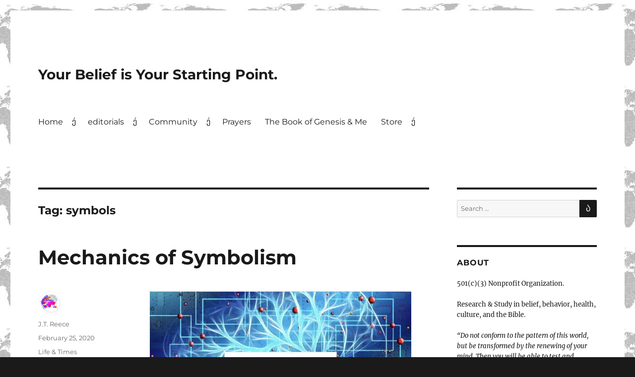

--- FILE ---
content_type: text/html; charset=UTF-8
request_url: https://citygenesis.org/tag/symbols/
body_size: 48310
content:
<!DOCTYPE html><html lang="en-US" class="no-js"><head><script data-no-optimize="1">var litespeed_docref=sessionStorage.getItem("litespeed_docref");litespeed_docref&&(Object.defineProperty(document,"referrer",{get:function(){return litespeed_docref}}),sessionStorage.removeItem("litespeed_docref"));</script> <meta charset="UTF-8"><meta name="viewport" content="width=device-width, initial-scale=1.0"><link rel="profile" href="https://gmpg.org/xfn/11"> <script type="litespeed/javascript">(function(html){html.className=html.className.replace(/\bno-js\b/,'js')})(document.documentElement)</script> <meta name='robots' content='index, follow, max-image-preview:large, max-snippet:-1, max-video-preview:-1' /><title>symbols Archives &#187; Your Belief is Your Starting Point.</title><link rel="canonical" href="https://citygenesis.org/tag/symbols/" /><meta property="og:locale" content="en_US" /><meta property="og:type" content="article" /><meta property="og:title" content="symbols Archives &#187; Your Belief is Your Starting Point." /><meta property="og:url" content="https://citygenesis.org/tag/symbols/" /><meta property="og:site_name" content="Your Belief is Your Starting Point." /><meta name="twitter:card" content="summary_large_image" /><meta name="twitter:site" content="@city_genesis" /> <script type="application/ld+json" class="yoast-schema-graph">{"@context":"https://schema.org","@graph":[{"@type":"CollectionPage","@id":"https://citygenesis.org/tag/symbols/","url":"https://citygenesis.org/tag/symbols/","name":"symbols Archives &#187; Your Belief is Your Starting Point.","isPartOf":{"@id":"https://citygenesis.org/#website"},"breadcrumb":{"@id":"https://citygenesis.org/tag/symbols/#breadcrumb"},"inLanguage":"en-US"},{"@type":"BreadcrumbList","@id":"https://citygenesis.org/tag/symbols/#breadcrumb","itemListElement":[{"@type":"ListItem","position":1,"name":"Home","item":"https://citygenesis.org/"},{"@type":"ListItem","position":2,"name":"symbols"}]},{"@type":"WebSite","@id":"https://citygenesis.org/#website","url":"https://citygenesis.org/","name":"Your Belief is Your Starting Point.","description":"","publisher":{"@id":"https://citygenesis.org/#organization"},"potentialAction":[{"@type":"SearchAction","target":{"@type":"EntryPoint","urlTemplate":"https://citygenesis.org/?s={search_term_string}"},"query-input":{"@type":"PropertyValueSpecification","valueRequired":true,"valueName":"search_term_string"}}],"inLanguage":"en-US"},{"@type":"Organization","@id":"https://citygenesis.org/#organization","name":"CityGenesis","url":"https://citygenesis.org/","logo":{"@type":"ImageObject","inLanguage":"en-US","@id":"https://citygenesis.org/#/schema/logo/image/","url":"https://citygenesis.org/wp-content/uploads/2019/03/Copy-of-CityGenesis-1.png","contentUrl":"https://citygenesis.org/wp-content/uploads/2019/03/Copy-of-CityGenesis-1.png","width":781,"height":780,"caption":"CityGenesis"},"image":{"@id":"https://citygenesis.org/#/schema/logo/image/"},"sameAs":["https://x.com/city_genesis","https://www.instagram.com/citygenesis/","https://www.pinterest.com/citygenesis/"]}]}</script> <link rel="alternate" type="application/rss+xml" title="Your Belief is Your Starting Point. &raquo; Feed" href="https://citygenesis.org/feed/" /><link rel="alternate" type="application/rss+xml" title="Your Belief is Your Starting Point. &raquo; Comments Feed" href="https://citygenesis.org/comments/feed/" /><link rel="alternate" type="text/calendar" title="Your Belief is Your Starting Point. &raquo; iCal Feed" href="https://citygenesis.org/biblereading/?ical=1" /><link rel="alternate" type="application/rss+xml" title="Your Belief is Your Starting Point. &raquo; symbols Tag Feed" href="https://citygenesis.org/tag/symbols/feed/" /><style id='wp-img-auto-sizes-contain-inline-css'>img:is([sizes=auto i],[sizes^="auto," i]){contain-intrinsic-size:3000px 1500px}
/*# sourceURL=wp-img-auto-sizes-contain-inline-css */</style><style id="litespeed-ccss">body:after{content:url(/wp-content/plugins/instagram-feed/img/sbi-sprite.png);display:none}.wp-block-image img{box-sizing:border-box;height:auto;max-width:100%;vertical-align:bottom}ul{box-sizing:border-box}.entry-content{counter-reset:footnotes}:root{--wp-block-synced-color:#7a00df;--wp-block-synced-color--rgb:122,0,223;--wp-bound-block-color:var(--wp-block-synced-color);--wp-editor-canvas-background:#ddd;--wp-admin-theme-color:#007cba;--wp-admin-theme-color--rgb:0,124,186;--wp-admin-theme-color-darker-10:#006ba1;--wp-admin-theme-color-darker-10--rgb:0,107,160.5;--wp-admin-theme-color-darker-20:#005a87;--wp-admin-theme-color-darker-20--rgb:0,90,135;--wp-admin-border-width-focus:2px}:root{--wp--preset--font-size--normal:16px;--wp--preset--font-size--huge:42px}.screen-reader-text{border:0;clip-path:inset(50%);height:1px;margin:-1px;overflow:hidden;padding:0;position:absolute;width:1px;word-wrap:normal!important}html :where(img[class*=wp-image-]){height:auto;max-width:100%}:where(figure){margin:0 0 1em}.wp-block-image{margin:0 0 1em}:root{--wp--preset--aspect-ratio--square:1;--wp--preset--aspect-ratio--4-3:4/3;--wp--preset--aspect-ratio--3-4:3/4;--wp--preset--aspect-ratio--3-2:3/2;--wp--preset--aspect-ratio--2-3:2/3;--wp--preset--aspect-ratio--16-9:16/9;--wp--preset--aspect-ratio--9-16:9/16;--wp--preset--color--black:#000000;--wp--preset--color--cyan-bluish-gray:#abb8c3;--wp--preset--color--white:#fff;--wp--preset--color--pale-pink:#f78da7;--wp--preset--color--vivid-red:#cf2e2e;--wp--preset--color--luminous-vivid-orange:#ff6900;--wp--preset--color--luminous-vivid-amber:#fcb900;--wp--preset--color--light-green-cyan:#7bdcb5;--wp--preset--color--vivid-green-cyan:#00d084;--wp--preset--color--pale-cyan-blue:#8ed1fc;--wp--preset--color--vivid-cyan-blue:#0693e3;--wp--preset--color--vivid-purple:#9b51e0;--wp--preset--color--dark-gray:#1a1a1a;--wp--preset--color--medium-gray:#686868;--wp--preset--color--light-gray:#e5e5e5;--wp--preset--color--blue-gray:#4d545c;--wp--preset--color--bright-blue:#007acc;--wp--preset--color--light-blue:#9adffd;--wp--preset--color--dark-brown:#402b30;--wp--preset--color--medium-brown:#774e24;--wp--preset--color--dark-red:#640c1f;--wp--preset--color--bright-red:#ff675f;--wp--preset--color--yellow:#ffef8e;--wp--preset--gradient--vivid-cyan-blue-to-vivid-purple:linear-gradient(135deg,rgb(6,147,227) 0%,rgb(155,81,224) 100%);--wp--preset--gradient--light-green-cyan-to-vivid-green-cyan:linear-gradient(135deg,rgb(122,220,180) 0%,rgb(0,208,130) 100%);--wp--preset--gradient--luminous-vivid-amber-to-luminous-vivid-orange:linear-gradient(135deg,rgb(252,185,0) 0%,rgb(255,105,0) 100%);--wp--preset--gradient--luminous-vivid-orange-to-vivid-red:linear-gradient(135deg,rgb(255,105,0) 0%,rgb(207,46,46) 100%);--wp--preset--gradient--very-light-gray-to-cyan-bluish-gray:linear-gradient(135deg,rgb(238,238,238) 0%,rgb(169,184,195) 100%);--wp--preset--gradient--cool-to-warm-spectrum:linear-gradient(135deg,rgb(74,234,220) 0%,rgb(151,120,209) 20%,rgb(207,42,186) 40%,rgb(238,44,130) 60%,rgb(251,105,98) 80%,rgb(254,248,76) 100%);--wp--preset--gradient--blush-light-purple:linear-gradient(135deg,rgb(255,206,236) 0%,rgb(152,150,240) 100%);--wp--preset--gradient--blush-bordeaux:linear-gradient(135deg,rgb(254,205,165) 0%,rgb(254,45,45) 50%,rgb(107,0,62) 100%);--wp--preset--gradient--luminous-dusk:linear-gradient(135deg,rgb(255,203,112) 0%,rgb(199,81,192) 50%,rgb(65,88,208) 100%);--wp--preset--gradient--pale-ocean:linear-gradient(135deg,rgb(255,245,203) 0%,rgb(182,227,212) 50%,rgb(51,167,181) 100%);--wp--preset--gradient--electric-grass:linear-gradient(135deg,rgb(202,248,128) 0%,rgb(113,206,126) 100%);--wp--preset--gradient--midnight:linear-gradient(135deg,rgb(2,3,129) 0%,rgb(40,116,252) 100%);--wp--preset--font-size--small:13px;--wp--preset--font-size--medium:20px;--wp--preset--font-size--large:36px;--wp--preset--font-size--x-large:42px;--wp--preset--spacing--20:0.44rem;--wp--preset--spacing--30:0.67rem;--wp--preset--spacing--40:1rem;--wp--preset--spacing--50:1.5rem;--wp--preset--spacing--60:2.25rem;--wp--preset--spacing--70:3.38rem;--wp--preset--spacing--80:5.06rem;--wp--preset--shadow--natural:6px 6px 9px rgba(0, 0, 0, 0.2);--wp--preset--shadow--deep:12px 12px 50px rgba(0, 0, 0, 0.4);--wp--preset--shadow--sharp:6px 6px 0px rgba(0, 0, 0, 0.2);--wp--preset--shadow--outlined:6px 6px 0px -3px rgb(255, 255, 255), 6px 6px rgb(0, 0, 0);--wp--preset--shadow--crisp:6px 6px 0px rgb(0, 0, 0)}:root{--woocommerce:#720eec;--wc-green:#7ad03a;--wc-red:#a00;--wc-orange:#ffba00;--wc-blue:#2ea2cc;--wc-primary:#720eec;--wc-primary-text:#fcfbfe;--wc-secondary:#e9e6ed;--wc-secondary-text:#515151;--wc-highlight:#958e09;--wc-highligh-text:white;--wc-content-bg:#fff;--wc-subtext:#767676;--wc-form-border-color:rgba(32, 7, 7, 0.8);--wc-form-border-radius:4px;--wc-form-border-width:1px}@media only screen and (max-width:768px){:root{--woocommerce:#720eec;--wc-green:#7ad03a;--wc-red:#a00;--wc-orange:#ffba00;--wc-blue:#2ea2cc;--wc-primary:#720eec;--wc-primary-text:#fcfbfe;--wc-secondary:#e9e6ed;--wc-secondary-text:#515151;--wc-highlight:#958e09;--wc-highligh-text:white;--wc-content-bg:#fff;--wc-subtext:#767676;--wc-form-border-color:rgba(32, 7, 7, 0.8);--wc-form-border-radius:4px;--wc-form-border-width:1px}}:root{--woocommerce:#720eec;--wc-green:#7ad03a;--wc-red:#a00;--wc-orange:#ffba00;--wc-blue:#2ea2cc;--wc-primary:#720eec;--wc-primary-text:#fcfbfe;--wc-secondary:#e9e6ed;--wc-secondary-text:#515151;--wc-highlight:#958e09;--wc-highligh-text:white;--wc-content-bg:#fff;--wc-subtext:#767676;--wc-form-border-color:rgba(32, 7, 7, 0.8);--wc-form-border-radius:4px;--wc-form-border-width:1px}.screen-reader-text{clip:rect(1px,1px,1px,1px);height:1px;overflow:hidden;position:absolute!important;width:1px;word-wrap:normal!important}body{--extendify--spacing--large:var(
        --wp--custom--spacing--large,
        clamp(2em, 8vw, 8em)
    )!important;--wp--preset--font-size--ext-small:1rem!important;--wp--preset--font-size--ext-medium:1.125rem!important;--wp--preset--font-size--ext-large:clamp(1.65rem, 3.5vw, 2.15rem)!important;--wp--preset--font-size--ext-x-large:clamp(3rem, 6vw, 4.75rem)!important;--wp--preset--font-size--ext-xx-large:clamp(3.25rem, 7.5vw, 5.75rem)!important;--wp--preset--color--black:#000!important;--wp--preset--color--white:#fff!important}html{font-family:sans-serif;-webkit-text-size-adjust:100%;-ms-text-size-adjust:100%}body{margin:0}article,aside,figure,footer,header,main,nav,section{display:block}a{background-color:#fff0}strong{font-weight:700}img{border:0}figure{margin:0}button,input{color:inherit;font:inherit;margin:0}button{overflow:visible}button,input{max-width:100%}button{-webkit-appearance:button}button::-moz-focus-inner,input::-moz-focus-inner{border:0;padding:0}input[type="search"]{-webkit-appearance:textfield}input[type="search"]::-webkit-search-cancel-button,input[type="search"]::-webkit-search-decoration{-webkit-appearance:none}.menu-item-has-children a:after,.social-navigation a:before,.search-submit:before{-moz-osx-font-smoothing:grayscale;-webkit-font-smoothing:antialiased;display:inline-block;font-family:"Genericons";font-size:16px;font-style:normal;font-variant:normal;font-weight:400;line-height:1;speak:never;text-align:center;text-decoration:inherit;text-transform:none;vertical-align:top}body,button,input{color:#1a1a1a;font-family:Merriweather,Georgia,serif;font-size:16px;font-size:1rem;line-height:1.75}h1,h2{clear:both;font-weight:700;margin:0;text-rendering:optimizeLegibility}p{margin:0 0 1.75em}em{font-style:italic}html{-webkit-box-sizing:border-box;-moz-box-sizing:border-box;box-sizing:border-box}*,*:before,*:after{-webkit-box-sizing:inherit;-moz-box-sizing:inherit;box-sizing:inherit}body{background:#1a1a1a}ul{margin:0 0 1.75em 1.25em;padding:0}ul{list-style:disc}li>ul{margin-bottom:0}img{height:auto;max-width:100%;vertical-align:middle}::-webkit-input-placeholder{color:#686868;font-family:Montserrat,"Helvetica Neue",sans-serif}:-moz-placeholder{color:#686868;font-family:Montserrat,"Helvetica Neue",sans-serif}::-moz-placeholder{color:#686868;font-family:Montserrat,"Helvetica Neue",sans-serif;opacity:1}:-ms-input-placeholder{color:#686868;font-family:Montserrat,"Helvetica Neue",sans-serif}input{line-height:normal}button{background:#1a1a1a;border:0;border-radius:2px;color:#fff;font-family:Montserrat,"Helvetica Neue",sans-serif;font-weight:700;letter-spacing:.046875em;line-height:1;padding:.84375em .875em .78125em;text-transform:uppercase}input[type="search"]{background:#f7f7f7;background-image:-webkit-linear-gradient(#fff0,#fff0);border:1px solid #d1d1d1;border-radius:2px;color:#686868;padding:.625em .4375em;width:100%}.search-form{position:relative}input[type="search"].search-field{border-radius:2px 0 0 2px;width:-webkit-calc(100% - 42px);width:calc(100% - 42px)}.search-submit:before{content:"";font-size:24px;left:2px;line-height:42px;position:relative;width:40px}.search-submit{border-radius:0 2px 2px 0;bottom:0;overflow:hidden;padding:0;position:absolute;right:0;top:0;width:42px}a{color:#007acc;text-decoration:none}.site-header-menu{display:none;-webkit-flex:0 1 100%;-ms-flex:0 1 100%;flex:0 1 100%;margin:.875em 0}.no-js .site-header-menu{display:block}.main-navigation{font-family:Montserrat,"Helvetica Neue",sans-serif}.site-footer .main-navigation{margin-bottom:1.75em}.main-navigation ul{list-style:none;margin:0}.main-navigation li{border-top:1px solid #d1d1d1;position:relative}.main-navigation a{color:#1a1a1a;display:block;line-height:1.3125;outline-offset:-1px;padding:.84375em 0}.main-navigation ul ul{display:none;margin-left:.875em}.no-js .main-navigation ul ul{display:block}.main-navigation .primary-menu{border-bottom:1px solid #d1d1d1}.main-navigation .menu-item-has-children>a{margin-right:56px}.site-header .main-navigation+.social-navigation{margin-top:1.75em}.social-navigation ul{list-style:none;margin:0 0-.4375em}.social-navigation li{float:left;margin:0 .4375em .4375em 0}.social-navigation a{border:1px solid #d1d1d1;border-radius:50%;color:#1a1a1a;display:block;height:35px;position:relative;width:35px}.social-navigation a:before{content:"";height:33px;line-height:33px;text-align:center;width:33px}.social-navigation a[href*="instagram.com"]:before{content:""}.screen-reader-text{clip-path:inset(50%);height:1px;overflow:hidden;position:absolute!important;width:1px;word-wrap:normal!important}.site .skip-link{background-color:#f1f1f1;box-shadow:0 0 1px 1px rgb(0 0 0/.2);color:#21759b;display:block;font-family:Montserrat,"Helvetica Neue",sans-serif;font-size:14px;font-weight:700;left:-9999em;outline:none;padding:15px 23px 14px;text-decoration:none;text-transform:none;top:-9999em}.entry-content:before,.entry-content:after,.site-content:before,.site-content:after,.site-main>article:before,.site-main>article:after,.primary-menu:before,.primary-menu:after,.social-links-menu:before,.social-links-menu:after,.textwidget:before,.textwidget:after{content:"";display:table}.entry-content:after,.site-content:after,.site-main>article:after,.primary-menu:after,.social-links-menu:after,.textwidget:after{clear:both}.widget{border-top:4px solid #1a1a1a;margin-bottom:3.5em;padding-top:1.75em}.widget>:last-child{margin-bottom:0}.widget .widget-title{font-family:Montserrat,"Helvetica Neue",sans-serif;font-size:16px;font-size:1rem;letter-spacing:.046875em;line-height:1.3125;margin:0 0 1.75em;text-transform:uppercase}.site{background-color:#fff}.site-inner{margin:0 auto;max-width:1320px;position:relative}.site-content{word-wrap:break-word}.site-main{margin-bottom:3.5em}.site-main>:last-child{margin-bottom:0}.site-header{padding:2.625em 7.6923%}.site-header-main{-webkit-align-items:center;-ms-flex-align:center;align-items:center;display:-webkit-flex;display:-ms-flexbox;display:flex;-webkit-flex-wrap:wrap;-ms-flex-wrap:wrap;flex-wrap:wrap}.site-branding{margin:.875em auto .875em 0;max-width:100%;min-width:0;overflow:hidden}.site-title{font-family:Montserrat,"Helvetica Neue",sans-serif;font-size:23px;font-size:1.4375rem;font-weight:700;line-height:1.2173913043;margin:0}.site-branding .site-title a{color:#1a1a1a}.menu-toggle{background-color:#fff0;border:1px solid #d1d1d1;color:#1a1a1a;font-size:13px;font-size:.8125rem;margin:1.076923077em 0;padding:.769230769em}.no-js .menu-toggle{display:none}.site-main>article{margin-bottom:3.5em;position:relative}.entry-header,.entry-content,.entry-footer{margin-right:7.6923%;margin-left:7.6923%}.entry-title{font-family:Montserrat,"Helvetica Neue",sans-serif;font-size:28px;font-size:1.75rem;font-weight:700;line-height:1.25;margin-bottom:1em}.entry-title a{color:#1a1a1a}.entry-content{border-color:#d1d1d1}.entry-title{-webkit-hyphens:auto;-moz-hyphens:auto;-ms-hyphens:auto;hyphens:auto}.entry-footer{color:#686868;font-family:Montserrat,"Helvetica Neue",sans-serif;font-size:13px;font-size:.8125rem;line-height:1.6153846154;margin-top:2.1538461538em}.entry-footer a{color:#686868}.entry-footer>span:not(:last-child):after{content:"/";display:inline-block;opacity:.7;padding:0 .538461538em}.entry-footer .avatar{height:21px;margin:-.1538461538em .5384615385em 0 0;width:21px}.updated:not(.published){display:none}.byline{display:none}.group-blog .byline{display:inline}.page-header{border-top:4px solid #1a1a1a;margin:0 7.6923% 3.5em;padding-top:1.75em}.page-title{font-family:Montserrat,"Helvetica Neue",sans-serif;font-size:23px;font-size:1.4375rem;line-height:1.2173913043}.sidebar{margin-bottom:3.5em;padding:0 7.6923%}.site .avatar{border-radius:50%}@-ms-viewport{width:device-width}@viewport{width:device-width}@media screen and (min-width:44.375em){html{scroll-padding-top:calc(var(--wp-admin--admin-bar--height, 0px) + 21px)}.site{margin:21px}.site-main{margin-bottom:5.25em}.site-header{padding:3.9375em 7.6923%}.site-branding{margin-top:1.3125em;margin-bottom:1.3125em}.site-title{font-size:28px;font-size:1.75rem;line-height:1.25}.menu-toggle{font-size:16px;font-size:1rem;margin:1.3125em 0;padding:.8125em .875em .6875em}.site-header-menu{margin:1.3125em 0}.site-header .main-navigation+.social-navigation{margin-top:2.625em}.site-main>article{margin-bottom:5.25em}.entry-header,.entry-content,.entry-footer,.page-header{margin-right:23.0769%}.entry-title{font-size:33px;font-size:2.0625rem;line-height:1.2727272727;margin-bottom:.8484848485em}.widget{margin-bottom:5.25em}.sidebar{margin-bottom:5.25em;padding-right:23.0769%}}@media screen and (min-width:56.875em){.site-header{padding-right:4.5455%;padding-left:4.5455%}.site-header-main{-webkit-align-items:flex-start;-ms-flex-align:start;align-items:flex-start}.site-header-menu{display:block;-webkit-flex:0 1 auto;-ms-flex:0 1 auto;flex:0 1 auto}.main-navigation{margin:0-.875em}.main-navigation .primary-menu,.main-navigation .primary-menu>li{border:0}.main-navigation .primary-menu>li{float:left}.main-navigation a{outline-offset:-8px;padding:.65625em .875em;white-space:nowrap}.main-navigation ul ul{border-bottom:1px solid #d1d1d1;display:block;left:-999em;margin:0;position:absolute;z-index:99999}.main-navigation ul ul li{background-color:#fff;border:1px solid #d1d1d1;border-bottom-width:0}.main-navigation ul ul a{white-space:normal;width:12.6875em}.main-navigation ul ul:before,.main-navigation ul ul:after{border-style:solid;content:"";position:absolute}.main-navigation ul ul:before{border-color:#d1d1d1 #fff0;border-width:0 10px 10px;right:9px;top:-9px}.main-navigation ul ul:after{border-color:#fff #fff0;border-width:0 8px 8px;right:11px;top:-7px}.main-navigation .menu-item-has-children>a{margin:0;padding-right:2.25em}.main-navigation .menu-item-has-children>a:after{content:"";position:absolute;right:.625em;top:.8125em}.menu-toggle,.site-header .social-navigation,.site-footer .main-navigation{display:none}.site-content{padding:0 4.5455%}.content-area{float:left;margin-right:-100%;width:70%}.entry-header,.entry-content,.entry-footer,.page-header{margin-right:0;margin-left:0}.sidebar{float:left;margin-left:75%;padding:0;width:25%}.widget{font-size:13px;font-size:.8125rem;line-height:1.6153846154;margin-bottom:3.230769231em;padding-top:1.615384615em}.widget .widget-title{margin-bottom:1.3125em}.widget p{margin-bottom:1.6153846154em}.widget button,.widget input{font-size:13px;font-size:.8125rem;line-height:1.6153846154}.widget button{line-height:1;padding:.846153846em}.widget input[type="search"]{padding:.4615384615em .5384615385em}.widget h2{font-size:19px;font-size:1.1875rem;line-height:1.1052631579;margin-bottom:1.1052631579em}.widget input[type="search"].search-field{width:-webkit-calc(100% - 35px);width:calc(100% - 35px)}.widget .search-submit:before{font-size:16px;left:1px;line-height:35px;width:34px}.widget button.search-submit{padding:0;width:35px}}@media screen and (min-width:61.5625em){.site-main{margin-bottom:7em}.site-header{padding:5.25em 4.5455%}.site-branding,.site-header-menu{margin-top:1.75em;margin-bottom:1.75em}.widget{margin-bottom:4.307692308em}.site-main>article{margin-bottom:7em}.entry-title{font-size:40px;font-size:2.5rem;line-height:1.225;margin-bottom:1.05em}.sidebar{margin-bottom:7em}body:not(.search-results) article:not(.type-page) .entry-content{float:right;width:71.42857144%}body:not(.search-results) article:not(.type-page) .entry-footer{float:left;margin-top:.1538461538em;width:21.42857143%}body:not(.search-results) article:not(.type-page) .entry-footer>span:not(:last-child):after{display:none}body:not(.search-results).group-blog .byline,body:not(.search-results) .cat-links,body:not(.search-results) .tags-links,body:not(.search-results) article:not(.sticky) .posted-on{display:block;margin-bottom:.5384615385em}body:not(.search-results) article:not(.type-page) .entry-footer>span:last-child{margin-bottom:0}body:not(.search-results) article:not(.type-page) .entry-footer .avatar{display:block;height:auto;margin:0 0 .5384615385em;width:49px}}body.custom-background{background-image:url(https://citygenesis.org/wp-content/uploads/2019/03/book-cover-map.jpg);background-position:center top;background-size:auto;background-repeat:repeat;background-attachment:scroll}.screen-reader-text{clip:rect(1px,1px,1px,1px);word-wrap:normal!important;border:0;clip-path:inset(50%);height:1px;margin:-1px;overflow:hidden;overflow-wrap:normal!important;padding:0;position:absolute!important;width:1px}</style><link rel="preload" data-asynced="1" data-optimized="2" as="style" onload="this.onload=null;this.rel='stylesheet'" href="https://citygenesis.org/wp-content/litespeed/ucss/56f330ff787878cb58609cb9111eaf05.css?ver=896d5" /><script data-optimized="1" type="litespeed/javascript" data-src="https://citygenesis.org/wp-content/plugins/litespeed-cache/assets/js/css_async.min.js"></script> <style id='wp-block-image-inline-css'>.wp-block-image>a,.wp-block-image>figure>a{display:inline-block}.wp-block-image img{box-sizing:border-box;height:auto;max-width:100%;vertical-align:bottom}@media not (prefers-reduced-motion){.wp-block-image img.hide{visibility:hidden}.wp-block-image img.show{animation:show-content-image .4s}}.wp-block-image[style*=border-radius] img,.wp-block-image[style*=border-radius]>a{border-radius:inherit}.wp-block-image.has-custom-border img{box-sizing:border-box}.wp-block-image.aligncenter{text-align:center}.wp-block-image.alignfull>a,.wp-block-image.alignwide>a{width:100%}.wp-block-image.alignfull img,.wp-block-image.alignwide img{height:auto;width:100%}.wp-block-image .aligncenter,.wp-block-image .alignleft,.wp-block-image .alignright,.wp-block-image.aligncenter,.wp-block-image.alignleft,.wp-block-image.alignright{display:table}.wp-block-image .aligncenter>figcaption,.wp-block-image .alignleft>figcaption,.wp-block-image .alignright>figcaption,.wp-block-image.aligncenter>figcaption,.wp-block-image.alignleft>figcaption,.wp-block-image.alignright>figcaption{caption-side:bottom;display:table-caption}.wp-block-image .alignleft{float:left;margin:.5em 1em .5em 0}.wp-block-image .alignright{float:right;margin:.5em 0 .5em 1em}.wp-block-image .aligncenter{margin-left:auto;margin-right:auto}.wp-block-image :where(figcaption){margin-bottom:1em;margin-top:.5em}.wp-block-image.is-style-circle-mask img{border-radius:9999px}@supports ((-webkit-mask-image:none) or (mask-image:none)) or (-webkit-mask-image:none){.wp-block-image.is-style-circle-mask img{border-radius:0;-webkit-mask-image:url('data:image/svg+xml;utf8,<svg viewBox="0 0 100 100" xmlns="http://www.w3.org/2000/svg"><circle cx="50" cy="50" r="50"/></svg>');mask-image:url('data:image/svg+xml;utf8,<svg viewBox="0 0 100 100" xmlns="http://www.w3.org/2000/svg"><circle cx="50" cy="50" r="50"/></svg>');mask-mode:alpha;-webkit-mask-position:center;mask-position:center;-webkit-mask-repeat:no-repeat;mask-repeat:no-repeat;-webkit-mask-size:contain;mask-size:contain}}:root :where(.wp-block-image.is-style-rounded img,.wp-block-image .is-style-rounded img){border-radius:9999px}.wp-block-image figure{margin:0}.wp-lightbox-container{display:flex;flex-direction:column;position:relative}.wp-lightbox-container img{cursor:zoom-in}.wp-lightbox-container img:hover+button{opacity:1}.wp-lightbox-container button{align-items:center;backdrop-filter:blur(16px) saturate(180%);background-color:#5a5a5a40;border:none;border-radius:4px;cursor:zoom-in;display:flex;height:20px;justify-content:center;opacity:0;padding:0;position:absolute;right:16px;text-align:center;top:16px;width:20px;z-index:100}@media not (prefers-reduced-motion){.wp-lightbox-container button{transition:opacity .2s ease}}.wp-lightbox-container button:focus-visible{outline:3px auto #5a5a5a40;outline:3px auto -webkit-focus-ring-color;outline-offset:3px}.wp-lightbox-container button:hover{cursor:pointer;opacity:1}.wp-lightbox-container button:focus{opacity:1}.wp-lightbox-container button:focus,.wp-lightbox-container button:hover,.wp-lightbox-container button:not(:hover):not(:active):not(.has-background){background-color:#5a5a5a40;border:none}.wp-lightbox-overlay{box-sizing:border-box;cursor:zoom-out;height:100vh;left:0;overflow:hidden;position:fixed;top:0;visibility:hidden;width:100%;z-index:100000}.wp-lightbox-overlay .close-button{align-items:center;cursor:pointer;display:flex;justify-content:center;min-height:40px;min-width:40px;padding:0;position:absolute;right:calc(env(safe-area-inset-right) + 16px);top:calc(env(safe-area-inset-top) + 16px);z-index:5000000}.wp-lightbox-overlay .close-button:focus,.wp-lightbox-overlay .close-button:hover,.wp-lightbox-overlay .close-button:not(:hover):not(:active):not(.has-background){background:none;border:none}.wp-lightbox-overlay .lightbox-image-container{height:var(--wp--lightbox-container-height);left:50%;overflow:hidden;position:absolute;top:50%;transform:translate(-50%,-50%);transform-origin:top left;width:var(--wp--lightbox-container-width);z-index:9999999999}.wp-lightbox-overlay .wp-block-image{align-items:center;box-sizing:border-box;display:flex;height:100%;justify-content:center;margin:0;position:relative;transform-origin:0 0;width:100%;z-index:3000000}.wp-lightbox-overlay .wp-block-image img{height:var(--wp--lightbox-image-height);min-height:var(--wp--lightbox-image-height);min-width:var(--wp--lightbox-image-width);width:var(--wp--lightbox-image-width)}.wp-lightbox-overlay .wp-block-image figcaption{display:none}.wp-lightbox-overlay button{background:none;border:none}.wp-lightbox-overlay .scrim{background-color:#fff;height:100%;opacity:.9;position:absolute;width:100%;z-index:2000000}.wp-lightbox-overlay.active{visibility:visible}@media not (prefers-reduced-motion){.wp-lightbox-overlay.active{animation:turn-on-visibility .25s both}.wp-lightbox-overlay.active img{animation:turn-on-visibility .35s both}.wp-lightbox-overlay.show-closing-animation:not(.active){animation:turn-off-visibility .35s both}.wp-lightbox-overlay.show-closing-animation:not(.active) img{animation:turn-off-visibility .25s both}.wp-lightbox-overlay.zoom.active{animation:none;opacity:1;visibility:visible}.wp-lightbox-overlay.zoom.active .lightbox-image-container{animation:lightbox-zoom-in .4s}.wp-lightbox-overlay.zoom.active .lightbox-image-container img{animation:none}.wp-lightbox-overlay.zoom.active .scrim{animation:turn-on-visibility .4s forwards}.wp-lightbox-overlay.zoom.show-closing-animation:not(.active){animation:none}.wp-lightbox-overlay.zoom.show-closing-animation:not(.active) .lightbox-image-container{animation:lightbox-zoom-out .4s}.wp-lightbox-overlay.zoom.show-closing-animation:not(.active) .lightbox-image-container img{animation:none}.wp-lightbox-overlay.zoom.show-closing-animation:not(.active) .scrim{animation:turn-off-visibility .4s forwards}}@keyframes show-content-image{0%{visibility:hidden}99%{visibility:hidden}to{visibility:visible}}@keyframes turn-on-visibility{0%{opacity:0}to{opacity:1}}@keyframes turn-off-visibility{0%{opacity:1;visibility:visible}99%{opacity:0;visibility:visible}to{opacity:0;visibility:hidden}}@keyframes lightbox-zoom-in{0%{transform:translate(calc((-100vw + var(--wp--lightbox-scrollbar-width))/2 + var(--wp--lightbox-initial-left-position)),calc(-50vh + var(--wp--lightbox-initial-top-position))) scale(var(--wp--lightbox-scale))}to{transform:translate(-50%,-50%) scale(1)}}@keyframes lightbox-zoom-out{0%{transform:translate(-50%,-50%) scale(1);visibility:visible}99%{visibility:visible}to{transform:translate(calc((-100vw + var(--wp--lightbox-scrollbar-width))/2 + var(--wp--lightbox-initial-left-position)),calc(-50vh + var(--wp--lightbox-initial-top-position))) scale(var(--wp--lightbox-scale));visibility:hidden}}
/*# sourceURL=https://citygenesis.org/wp-includes/blocks/image/style.min.css */</style><style id='wp-block-image-theme-inline-css'>:root :where(.wp-block-image figcaption){color:#555;font-size:13px;text-align:center}.is-dark-theme :root :where(.wp-block-image figcaption){color:#ffffffa6}.wp-block-image{margin:0 0 1em}
/*# sourceURL=https://citygenesis.org/wp-includes/blocks/image/theme.min.css */</style><style id='wp-block-paragraph-inline-css'>.is-small-text{font-size:.875em}.is-regular-text{font-size:1em}.is-large-text{font-size:2.25em}.is-larger-text{font-size:3em}.has-drop-cap:not(:focus):first-letter{float:left;font-size:8.4em;font-style:normal;font-weight:100;line-height:.68;margin:.05em .1em 0 0;text-transform:uppercase}body.rtl .has-drop-cap:not(:focus):first-letter{float:none;margin-left:.1em}p.has-drop-cap.has-background{overflow:hidden}:root :where(p.has-background){padding:1.25em 2.375em}:where(p.has-text-color:not(.has-link-color)) a{color:inherit}p.has-text-align-left[style*="writing-mode:vertical-lr"],p.has-text-align-right[style*="writing-mode:vertical-rl"]{rotate:180deg}
/*# sourceURL=https://citygenesis.org/wp-includes/blocks/paragraph/style.min.css */</style><style id='global-styles-inline-css'>:root{--wp--preset--aspect-ratio--square: 1;--wp--preset--aspect-ratio--4-3: 4/3;--wp--preset--aspect-ratio--3-4: 3/4;--wp--preset--aspect-ratio--3-2: 3/2;--wp--preset--aspect-ratio--2-3: 2/3;--wp--preset--aspect-ratio--16-9: 16/9;--wp--preset--aspect-ratio--9-16: 9/16;--wp--preset--color--black: #000000;--wp--preset--color--cyan-bluish-gray: #abb8c3;--wp--preset--color--white: #fff;--wp--preset--color--pale-pink: #f78da7;--wp--preset--color--vivid-red: #cf2e2e;--wp--preset--color--luminous-vivid-orange: #ff6900;--wp--preset--color--luminous-vivid-amber: #fcb900;--wp--preset--color--light-green-cyan: #7bdcb5;--wp--preset--color--vivid-green-cyan: #00d084;--wp--preset--color--pale-cyan-blue: #8ed1fc;--wp--preset--color--vivid-cyan-blue: #0693e3;--wp--preset--color--vivid-purple: #9b51e0;--wp--preset--color--dark-gray: #1a1a1a;--wp--preset--color--medium-gray: #686868;--wp--preset--color--light-gray: #e5e5e5;--wp--preset--color--blue-gray: #4d545c;--wp--preset--color--bright-blue: #007acc;--wp--preset--color--light-blue: #9adffd;--wp--preset--color--dark-brown: #402b30;--wp--preset--color--medium-brown: #774e24;--wp--preset--color--dark-red: #640c1f;--wp--preset--color--bright-red: #ff675f;--wp--preset--color--yellow: #ffef8e;--wp--preset--gradient--vivid-cyan-blue-to-vivid-purple: linear-gradient(135deg,rgb(6,147,227) 0%,rgb(155,81,224) 100%);--wp--preset--gradient--light-green-cyan-to-vivid-green-cyan: linear-gradient(135deg,rgb(122,220,180) 0%,rgb(0,208,130) 100%);--wp--preset--gradient--luminous-vivid-amber-to-luminous-vivid-orange: linear-gradient(135deg,rgb(252,185,0) 0%,rgb(255,105,0) 100%);--wp--preset--gradient--luminous-vivid-orange-to-vivid-red: linear-gradient(135deg,rgb(255,105,0) 0%,rgb(207,46,46) 100%);--wp--preset--gradient--very-light-gray-to-cyan-bluish-gray: linear-gradient(135deg,rgb(238,238,238) 0%,rgb(169,184,195) 100%);--wp--preset--gradient--cool-to-warm-spectrum: linear-gradient(135deg,rgb(74,234,220) 0%,rgb(151,120,209) 20%,rgb(207,42,186) 40%,rgb(238,44,130) 60%,rgb(251,105,98) 80%,rgb(254,248,76) 100%);--wp--preset--gradient--blush-light-purple: linear-gradient(135deg,rgb(255,206,236) 0%,rgb(152,150,240) 100%);--wp--preset--gradient--blush-bordeaux: linear-gradient(135deg,rgb(254,205,165) 0%,rgb(254,45,45) 50%,rgb(107,0,62) 100%);--wp--preset--gradient--luminous-dusk: linear-gradient(135deg,rgb(255,203,112) 0%,rgb(199,81,192) 50%,rgb(65,88,208) 100%);--wp--preset--gradient--pale-ocean: linear-gradient(135deg,rgb(255,245,203) 0%,rgb(182,227,212) 50%,rgb(51,167,181) 100%);--wp--preset--gradient--electric-grass: linear-gradient(135deg,rgb(202,248,128) 0%,rgb(113,206,126) 100%);--wp--preset--gradient--midnight: linear-gradient(135deg,rgb(2,3,129) 0%,rgb(40,116,252) 100%);--wp--preset--font-size--small: 13px;--wp--preset--font-size--medium: 20px;--wp--preset--font-size--large: 36px;--wp--preset--font-size--x-large: 42px;--wp--preset--spacing--20: 0.44rem;--wp--preset--spacing--30: 0.67rem;--wp--preset--spacing--40: 1rem;--wp--preset--spacing--50: 1.5rem;--wp--preset--spacing--60: 2.25rem;--wp--preset--spacing--70: 3.38rem;--wp--preset--spacing--80: 5.06rem;--wp--preset--shadow--natural: 6px 6px 9px rgba(0, 0, 0, 0.2);--wp--preset--shadow--deep: 12px 12px 50px rgba(0, 0, 0, 0.4);--wp--preset--shadow--sharp: 6px 6px 0px rgba(0, 0, 0, 0.2);--wp--preset--shadow--outlined: 6px 6px 0px -3px rgb(255, 255, 255), 6px 6px rgb(0, 0, 0);--wp--preset--shadow--crisp: 6px 6px 0px rgb(0, 0, 0);}:where(.is-layout-flex){gap: 0.5em;}:where(.is-layout-grid){gap: 0.5em;}body .is-layout-flex{display: flex;}.is-layout-flex{flex-wrap: wrap;align-items: center;}.is-layout-flex > :is(*, div){margin: 0;}body .is-layout-grid{display: grid;}.is-layout-grid > :is(*, div){margin: 0;}:where(.wp-block-columns.is-layout-flex){gap: 2em;}:where(.wp-block-columns.is-layout-grid){gap: 2em;}:where(.wp-block-post-template.is-layout-flex){gap: 1.25em;}:where(.wp-block-post-template.is-layout-grid){gap: 1.25em;}.has-black-color{color: var(--wp--preset--color--black) !important;}.has-cyan-bluish-gray-color{color: var(--wp--preset--color--cyan-bluish-gray) !important;}.has-white-color{color: var(--wp--preset--color--white) !important;}.has-pale-pink-color{color: var(--wp--preset--color--pale-pink) !important;}.has-vivid-red-color{color: var(--wp--preset--color--vivid-red) !important;}.has-luminous-vivid-orange-color{color: var(--wp--preset--color--luminous-vivid-orange) !important;}.has-luminous-vivid-amber-color{color: var(--wp--preset--color--luminous-vivid-amber) !important;}.has-light-green-cyan-color{color: var(--wp--preset--color--light-green-cyan) !important;}.has-vivid-green-cyan-color{color: var(--wp--preset--color--vivid-green-cyan) !important;}.has-pale-cyan-blue-color{color: var(--wp--preset--color--pale-cyan-blue) !important;}.has-vivid-cyan-blue-color{color: var(--wp--preset--color--vivid-cyan-blue) !important;}.has-vivid-purple-color{color: var(--wp--preset--color--vivid-purple) !important;}.has-black-background-color{background-color: var(--wp--preset--color--black) !important;}.has-cyan-bluish-gray-background-color{background-color: var(--wp--preset--color--cyan-bluish-gray) !important;}.has-white-background-color{background-color: var(--wp--preset--color--white) !important;}.has-pale-pink-background-color{background-color: var(--wp--preset--color--pale-pink) !important;}.has-vivid-red-background-color{background-color: var(--wp--preset--color--vivid-red) !important;}.has-luminous-vivid-orange-background-color{background-color: var(--wp--preset--color--luminous-vivid-orange) !important;}.has-luminous-vivid-amber-background-color{background-color: var(--wp--preset--color--luminous-vivid-amber) !important;}.has-light-green-cyan-background-color{background-color: var(--wp--preset--color--light-green-cyan) !important;}.has-vivid-green-cyan-background-color{background-color: var(--wp--preset--color--vivid-green-cyan) !important;}.has-pale-cyan-blue-background-color{background-color: var(--wp--preset--color--pale-cyan-blue) !important;}.has-vivid-cyan-blue-background-color{background-color: var(--wp--preset--color--vivid-cyan-blue) !important;}.has-vivid-purple-background-color{background-color: var(--wp--preset--color--vivid-purple) !important;}.has-black-border-color{border-color: var(--wp--preset--color--black) !important;}.has-cyan-bluish-gray-border-color{border-color: var(--wp--preset--color--cyan-bluish-gray) !important;}.has-white-border-color{border-color: var(--wp--preset--color--white) !important;}.has-pale-pink-border-color{border-color: var(--wp--preset--color--pale-pink) !important;}.has-vivid-red-border-color{border-color: var(--wp--preset--color--vivid-red) !important;}.has-luminous-vivid-orange-border-color{border-color: var(--wp--preset--color--luminous-vivid-orange) !important;}.has-luminous-vivid-amber-border-color{border-color: var(--wp--preset--color--luminous-vivid-amber) !important;}.has-light-green-cyan-border-color{border-color: var(--wp--preset--color--light-green-cyan) !important;}.has-vivid-green-cyan-border-color{border-color: var(--wp--preset--color--vivid-green-cyan) !important;}.has-pale-cyan-blue-border-color{border-color: var(--wp--preset--color--pale-cyan-blue) !important;}.has-vivid-cyan-blue-border-color{border-color: var(--wp--preset--color--vivid-cyan-blue) !important;}.has-vivid-purple-border-color{border-color: var(--wp--preset--color--vivid-purple) !important;}.has-vivid-cyan-blue-to-vivid-purple-gradient-background{background: var(--wp--preset--gradient--vivid-cyan-blue-to-vivid-purple) !important;}.has-light-green-cyan-to-vivid-green-cyan-gradient-background{background: var(--wp--preset--gradient--light-green-cyan-to-vivid-green-cyan) !important;}.has-luminous-vivid-amber-to-luminous-vivid-orange-gradient-background{background: var(--wp--preset--gradient--luminous-vivid-amber-to-luminous-vivid-orange) !important;}.has-luminous-vivid-orange-to-vivid-red-gradient-background{background: var(--wp--preset--gradient--luminous-vivid-orange-to-vivid-red) !important;}.has-very-light-gray-to-cyan-bluish-gray-gradient-background{background: var(--wp--preset--gradient--very-light-gray-to-cyan-bluish-gray) !important;}.has-cool-to-warm-spectrum-gradient-background{background: var(--wp--preset--gradient--cool-to-warm-spectrum) !important;}.has-blush-light-purple-gradient-background{background: var(--wp--preset--gradient--blush-light-purple) !important;}.has-blush-bordeaux-gradient-background{background: var(--wp--preset--gradient--blush-bordeaux) !important;}.has-luminous-dusk-gradient-background{background: var(--wp--preset--gradient--luminous-dusk) !important;}.has-pale-ocean-gradient-background{background: var(--wp--preset--gradient--pale-ocean) !important;}.has-electric-grass-gradient-background{background: var(--wp--preset--gradient--electric-grass) !important;}.has-midnight-gradient-background{background: var(--wp--preset--gradient--midnight) !important;}.has-small-font-size{font-size: var(--wp--preset--font-size--small) !important;}.has-medium-font-size{font-size: var(--wp--preset--font-size--medium) !important;}.has-large-font-size{font-size: var(--wp--preset--font-size--large) !important;}.has-x-large-font-size{font-size: var(--wp--preset--font-size--x-large) !important;}
/*# sourceURL=global-styles-inline-css */</style><style id='classic-theme-styles-inline-css'>/*! This file is auto-generated */
.wp-block-button__link{color:#fff;background-color:#32373c;border-radius:9999px;box-shadow:none;text-decoration:none;padding:calc(.667em + 2px) calc(1.333em + 2px);font-size:1.125em}.wp-block-file__button{background:#32373c;color:#fff;text-decoration:none}
/*# sourceURL=/wp-includes/css/classic-themes.min.css */</style><style id='woocommerce-inline-inline-css'>.woocommerce form .form-row .required { visibility: visible; }
/*# sourceURL=woocommerce-inline-inline-css */</style><style id='crp-style-rounded-thumbs-inline-css'>.crp_related.crp-rounded-thumbs a {
				width: 150px;
                height: 150px;
				text-decoration: none;
			}
			.crp_related.crp-rounded-thumbs img {
				max-width: 150px;
				margin: auto;
			}
			.crp_related.crp-rounded-thumbs .crp_title {
				width: 100%;
			}
			
/*# sourceURL=crp-style-rounded-thumbs-inline-css */</style> <script type="litespeed/javascript" data-src="https://citygenesis.org/wp-includes/js/jquery/jquery.min.js" id="jquery-core-js"></script> <script id="wc-add-to-cart-js-extra" type="litespeed/javascript">var wc_add_to_cart_params={"ajax_url":"/wp-admin/admin-ajax.php","wc_ajax_url":"/?wc-ajax=%%endpoint%%","i18n_view_cart":"View cart","cart_url":"https://citygenesis.org/cart/","is_cart":"","cart_redirect_after_add":"no"}</script> <script id="woocommerce-js-extra" type="litespeed/javascript">var woocommerce_params={"ajax_url":"/wp-admin/admin-ajax.php","wc_ajax_url":"/?wc-ajax=%%endpoint%%","i18n_password_show":"Show password","i18n_password_hide":"Hide password"}</script> <script id="WCPAY_ASSETS-js-extra" type="litespeed/javascript">var wcpayAssets={"url":"https://citygenesis.org/wp-content/plugins/woocommerce-payments/dist/"}</script> <script id="twentysixteen-script-js-extra" type="litespeed/javascript">var screenReaderText={"expand":"expand child menu","collapse":"collapse child menu"}</script> <link rel="https://api.w.org/" href="https://citygenesis.org/wp-json/" /><link rel="alternate" title="JSON" type="application/json" href="https://citygenesis.org/wp-json/wp/v2/tags/132" /><link rel="EditURI" type="application/rsd+xml" title="RSD" href="https://citygenesis.org/xmlrpc.php?rsd" /><meta name="generator" content="WordPress 6.9" /><meta name="generator" content="WooCommerce 10.4.3" /><meta name="tec-api-version" content="v1"><meta name="tec-api-origin" content="https://citygenesis.org"><link rel="alternate" href="https://citygenesis.org/wp-json/tribe/events/v1/events/?tags=symbols" />	<noscript><style>.woocommerce-product-gallery{ opacity: 1 !important; }</style></noscript><style id="custom-background-css">body.custom-background { background-image: url("https://citygenesis.org/wp-content/uploads/2019/03/book-cover-map.jpg"); background-position: center top; background-size: auto; background-repeat: repeat; background-attachment: scroll; }</style><link rel="icon" href="https://citygenesis.org/wp-content/uploads/2022/07/cropped-C0682718-0C49-43BC-B215-25FABFD90BBF-32x32.jpg" sizes="32x32" /><link rel="icon" href="https://citygenesis.org/wp-content/uploads/2022/07/cropped-C0682718-0C49-43BC-B215-25FABFD90BBF-192x192.jpg" sizes="192x192" /><link rel="apple-touch-icon" href="https://citygenesis.org/wp-content/uploads/2022/07/cropped-C0682718-0C49-43BC-B215-25FABFD90BBF-180x180.jpg" /><meta name="msapplication-TileImage" content="https://citygenesis.org/wp-content/uploads/2022/07/cropped-C0682718-0C49-43BC-B215-25FABFD90BBF-270x270.jpg" /><style id="wp-custom-css">.single-post .navigation.post-navigation {
      display: none;
    }</style></head><body class="archive tag tag-symbols tag-132 custom-background wp-embed-responsive wp-theme-twentysixteen theme-twentysixteen woocommerce-no-js tribe-no-js metaslider-plugin custom-background-image group-blog hfeed wpf-green wpft- wpf-guest wpfu-group-4 wpf-theme-2022 wpf-is_standalone-0 wpf-boardid-0 is_wpforo_page-0 is_wpforo_url-0 is_wpforo_shortcode_page-0"><div id="page" class="site"><div class="site-inner">
<a class="skip-link screen-reader-text" href="#content">
Skip to content		</a><header id="masthead" class="site-header"><div class="site-header-main"><div class="site-branding"><p class="site-title"><a href="https://citygenesis.org/" rel="home" >Your Belief is Your Starting Point.</a></p></div><button id="menu-toggle" class="menu-toggle">Menu</button><div id="site-header-menu" class="site-header-menu"><nav id="site-navigation" class="main-navigation" aria-label="Primary Menu"><div class="menu-main-menu-container"><ul id="menu-main-menu" class="primary-menu"><li id="menu-item-199" class="menu-item menu-item-type-post_type menu-item-object-page menu-item-home menu-item-has-children menu-item-199"><a href="https://citygenesis.org/">Home</a><ul class="sub-menu"><li id="menu-item-340" class="menu-item menu-item-type-post_type menu-item-object-page menu-item-340"><a href="https://citygenesis.org/contact-us/">Contact Us</a></li><li id="menu-item-1191" class="menu-item menu-item-type-post_type menu-item-object-page menu-item-1191"><a href="https://citygenesis.org/write-for-us/">Write for Us</a></li><li id="menu-item-978" class="menu-item menu-item-type-post_type menu-item-object-page menu-item-978"><a href="https://citygenesis.org/citygenesis-newsletter/">Newsletter</a></li><li id="menu-item-906" class="menu-item menu-item-type-post_type menu-item-object-page menu-item-906"><a href="https://citygenesis.org/daily-anxiety-tracker/">Daily Anxiety Tracker</a></li><li id="menu-item-771" class="menu-item menu-item-type-post_type menu-item-object-page menu-item-771"><a href="https://citygenesis.org/submit-prayer-request/">Prayer Request</a></li></ul></li><li id="menu-item-757" class="menu-item menu-item-type-post_type menu-item-object-page current_page_parent menu-item-has-children menu-item-757"><a href="https://citygenesis.org/new-editorials/">editorials</a><ul class="sub-menu"><li id="menu-item-802" class="menu-item menu-item-type-taxonomy menu-item-object-category menu-item-802"><a href="https://citygenesis.org/category/jesus/">Jesus Christ</a></li><li id="menu-item-801" class="menu-item menu-item-type-taxonomy menu-item-object-category menu-item-801"><a href="https://citygenesis.org/category/the-brain/">the brain</a></li><li id="menu-item-800" class="menu-item menu-item-type-taxonomy menu-item-object-category menu-item-800"><a href="https://citygenesis.org/category/the-bible/">the Bible</a></li><li id="menu-item-799" class="menu-item menu-item-type-taxonomy menu-item-object-category menu-item-799"><a href="https://citygenesis.org/category/the-heart-and-the-mind/">the Heart and the Mind</a></li><li id="menu-item-798" class="menu-item menu-item-type-taxonomy menu-item-object-category menu-item-798"><a href="https://citygenesis.org/category/the-body/">the body</a></li><li id="menu-item-797" class="menu-item menu-item-type-taxonomy menu-item-object-category menu-item-797"><a href="https://citygenesis.org/category/nutrition/">nutrition</a></li><li id="menu-item-796" class="menu-item menu-item-type-taxonomy menu-item-object-category menu-item-796"><a href="https://citygenesis.org/category/life-times/">Life &amp; Times</a></li><li id="menu-item-3473" class="menu-item menu-item-type-taxonomy menu-item-object-category menu-item-3473"><a href="https://citygenesis.org/category/featured-author/">Featured Author</a></li></ul></li><li id="menu-item-2461" class="menu-item menu-item-type-custom menu-item-object-custom menu-item-has-children menu-item-2461"><a>Community</a><ul class="sub-menu"><li id="menu-item-1597" class="menu-item menu-item-type-post_type menu-item-object-page menu-item-1597"><a href="https://citygenesis.org/daniel-fast-2026/">Daniel Fast</a></li><li id="menu-item-2770" class="menu-item menu-item-type-custom menu-item-object-custom menu-item-2770"><a href="https://citygenesis.org/biblereading/">Bible in a Year</a></li><li id="menu-item-2997" class="menu-item menu-item-type-post_type menu-item-object-page menu-item-2997"><a href="https://citygenesis.org/journaling/">Journaling</a></li><li id="menu-item-3031" class="menu-item menu-item-type-post_type menu-item-object-page menu-item-3031"><a href="https://citygenesis.org/community/">Forum</a></li><li id="menu-item-2464" class="menu-item menu-item-type-custom menu-item-object-custom menu-item-2464"><a href="https://nonprofit.citygenesis.org">Outreach</a></li></ul></li><li id="menu-item-602" class="menu-item menu-item-type-post_type menu-item-object-page menu-item-602"><a href="https://citygenesis.org/prayers/">Prayers</a></li><li id="menu-item-2736" class="menu-item menu-item-type-post_type menu-item-object-product menu-item-2736"><a href="https://citygenesis.org/product/the-book-of-genesis-me/">The Book of Genesis &#038; Me</a></li><li id="menu-item-2093" class="menu-item menu-item-type-post_type menu-item-object-page menu-item-has-children menu-item-2093"><a href="https://citygenesis.org/homepage/">Store</a><ul class="sub-menu"><li id="menu-item-2108" class="menu-item menu-item-type-post_type menu-item-object-page menu-item-2108"><a href="https://citygenesis.org/cart/">Cart</a></li><li id="menu-item-2089" class="menu-item menu-item-type-post_type menu-item-object-page menu-item-2089"><a href="https://citygenesis.org/my-account/">My account</a></li><li id="menu-item-2087" class="menu-item menu-item-type-post_type menu-item-object-page menu-item-2087"><a href="https://citygenesis.org/checkout/">Checkout</a></li></ul></li></ul></div></nav><nav id="social-navigation" class="social-navigation" aria-label="Social Links Menu"><div class="menu-social-links-container"><ul id="menu-social-links" class="social-links-menu"><li id="menu-item-2140" class="menu-item menu-item-type-custom menu-item-object-custom menu-item-2140"><a href="https://www.instagram.com/citygenesis/"><span class="screen-reader-text">Instagram</span></a></li></ul></div></nav></div></div></header><div id="content" class="site-content"><div id="primary" class="content-area"><main id="main" class="site-main"><header class="page-header"><h1 class="page-title">Tag: <span>symbols</span></h1></header><article id="post-946" class="post-946 post type-post status-publish format-standard hentry category-life-times tag-language tag-information tag-truth tag-brain tag-mind tag-symbolism tag-subconscious tag-conscious-mind tag-images tag-media tag-symbols"><header class="entry-header"><h2 class="entry-title"><a href="https://citygenesis.org/2020/02/25/mechanics-of-symbolism/" rel="bookmark">Mechanics of Symbolism</a></h2></header><div class="entry-content"><figure class="wp-block-image size-large is-resized"><img data-lazyloaded="1" src="[data-uri]" fetchpriority="high" decoding="async" data-src="https://citygenesis.org/wp-content/uploads/2020/02/IMG_9786-1.jpeg.webp" alt="" class="wp-image-948" width="527" height="524" data-srcset="https://citygenesis.org/wp-content/uploads/2020/02/IMG_9786-1.jpeg.webp 750w, https://citygenesis.org/wp-content/uploads/2020/02/IMG_9786-1-100x100.jpeg.webp 100w, https://citygenesis.org/wp-content/uploads/2020/02/IMG_9786-1-400x398.jpeg.webp 400w, https://citygenesis.org/wp-content/uploads/2020/02/IMG_9786-1-150x150.jpeg.webp 150w" data-sizes="(max-width: 527px) 85vw, 527px" /><figcaption>“evil persons and impostors will keep on going from bad to worse, deceiving others and being deceived themselves. But as for you, continue in the truths that you were taught and firmly believe. You know who your teachers were, and you remember that ever since you were a child, you have known the Holy Scriptures, which are able to give you the wisdom that leads to salvation through faith in Christ Jesus.” 2 Timothy 3:13-15&nbsp;</figcaption></figure><p><em>Symbolism Usage </em></p><p class="has-small-font-size">It’s remarkable how images and symbols impress our minds. The implanting of an idea that elicits connection or relationship, with emotion, and the extent to which it subliminally echoes is astounding.&nbsp;</p><p class="has-small-font-size">Symbolism is the use of symbols or images to represent and convey ideas and meanings.&nbsp;&nbsp;Symbolism is found everywhere and is used in a variety of ways.&nbsp;&nbsp;The most prevalent and pervasive use of symbolism is through the media, in entertainment: TV, Radio, Books, Newspapers, Magazines, Internet, etc.&nbsp;&nbsp;Symbolism can speak to our conscious mind or subversively speak to our subconscious mind.&nbsp;&nbsp;As such, symbolism can be used in both good and bad ways.</p><p><em>Symbolism Transmission</em></p><p class="has-small-font-size">The transmission of an idea can be crude or well crafted; it can be obvious or inconspicuous, overt or hidden.&nbsp;&nbsp;But when an idea is well placed, it replicates, multiplies, spreads, “goes viral”.  It starts in the mind with symbolisms that represent ideas.&nbsp;&nbsp;Like language, which is a system of symbols and signs, information is communicated, and our brains process the information that is transmitted.&nbsp;&nbsp;Transmitted symbols transform into thoughts and beliefs, which eventually drive our actions.  What then, when symbolism is nefariously deployed through systems?</p><p><em>Symbolism Affect</em></p><p class="has-small-font-size">The gears turn in our minds; our difference engines. We hope to intelligently determine wise steps to take in life and move forward in our free will; learning from mistakes, lamenting our perceived missteps, reassessing, making our corrections, moving forward, and always checking in with our hearts.&nbsp;&nbsp;What then, when our thoughts are not our own, but rather unnaturally elicited thoughts and responses that determine our form and function?&nbsp;&nbsp;What then, when we are maneuvered by the mechanics of abstract symbolisms used in violation of our willful minds?&nbsp;&nbsp;What then shall we say when we are where we are in spite of ourselves?</p></div><footer class="entry-footer">
<span class="byline"><img data-lazyloaded="1" src="[data-uri]" alt='' data-src='//citygenesis.org/wp-content/uploads/wpforo/avatars/j-t-reece_1.jpg' class='avatar avatar-49 photo' height='49' width='49' /><span class="screen-reader-text">Author </span><span class="author vcard"><a class="url fn n" href="https://citygenesis.org/author/j-t-reece/">J.T. Reece</a></span></span><span class="posted-on"><span class="screen-reader-text">Posted on </span><a href="https://citygenesis.org/2020/02/25/mechanics-of-symbolism/" rel="bookmark"><time class="entry-date published" datetime="2020-02-25T21:49:58-05:00">February 25, 2020</time><time class="updated" datetime="2021-06-13T21:23:31-04:00">June 13, 2021</time></a></span><span class="cat-links"><span class="screen-reader-text">Categories </span><a href="https://citygenesis.org/category/life-times/" rel="category tag">Life &amp; Times</a></span><span class="tags-links"><span class="screen-reader-text">Tags </span><a href="https://citygenesis.org/tag/language/" rel="tag">language</a>, <a href="https://citygenesis.org/tag/information/" rel="tag">information</a>, <a href="https://citygenesis.org/tag/truth/" rel="tag">Truth</a>, <a href="https://citygenesis.org/tag/brain/" rel="tag">Brain</a>, <a href="https://citygenesis.org/tag/mind/" rel="tag">mind</a>, <a href="https://citygenesis.org/tag/symbolism/" rel="tag">symbolism</a>, <a href="https://citygenesis.org/tag/subconscious/" rel="tag">subconscious</a>, <a href="https://citygenesis.org/tag/conscious-mind/" rel="tag">conscious mind</a>, <a href="https://citygenesis.org/tag/images/" rel="tag">images</a>, <a href="https://citygenesis.org/tag/media/" rel="tag">media</a>, <a href="https://citygenesis.org/tag/symbols/" rel="tag">symbols</a></span></footer></article></main></div><aside id="secondary" class="sidebar widget-area"><section id="search-2" class="widget widget_search"><form role="search" method="get" class="search-form" action="https://citygenesis.org/">
<label>
<span class="screen-reader-text">
Search for:		</span>
<input type="search" class="search-field" placeholder="Search &hellip;" value="" name="s" />
</label>
<button type="submit" class="search-submit"><span class="screen-reader-text">
Search	</span></button></form></section><section id="text-9" class="widget widget_text"><h2 class="widget-title">About</h2><div class="textwidget"><p>501(c)(3) Nonprofit Organization.</p><p>Research &amp; Study in belief, behavior, health, culture, and the Bible.</p><p><em>“Do not conform to the pattern of this world, but be transformed by the renewing of your mind. Then you will be able to test and approve what God’s will is—his good, pleasing and perfect will.” ‭‭Romans‬ ‭12:2‬</em></p><p><strong>Our goal:</strong> To examine the role of belief as a determinant of health.</p><p><strong>Our purpose:</strong> To improve and sustain the quality of life of individuals and communities through health communication, information sharing, and outreach.</p><p>Visit us at <a href="https://nonprofit.citygenesis.org">http://nonprofit.citygenesis.org</a> to find out more about our outreach.</p></div></section><section id="recent-posts-widget-with-thumbnails-2" class="widget recent-posts-widget-with-thumbnails"><div id="rpwwt-recent-posts-widget-with-thumbnails-2" class="rpwwt-widget"><h2 class="widget-title">New Editorials</h2><nav role="navigation" aria-label="New Editorials"><ul><li><a href="https://citygenesis.org/2024/06/22/jesus-christ-the-cornerstone/"><img data-lazyloaded="1" src="[data-uri]" width="55" height="55" data-src="https://citygenesis.org/wp-content/uploads/2024/06/IMG_9976-2-100x100.jpg" class="attachment-55x55 size-55x55" alt="" decoding="async" data-srcset="https://citygenesis.org/wp-content/uploads/2024/06/IMG_9976-2-100x100.jpg 100w, https://citygenesis.org/wp-content/uploads/2024/06/IMG_9976-2-300x300.jpg 300w, https://citygenesis.org/wp-content/uploads/2024/06/IMG_9976-2-1024x1024.jpg 1024w, https://citygenesis.org/wp-content/uploads/2024/06/IMG_9976-2-150x150.jpg 150w, https://citygenesis.org/wp-content/uploads/2024/06/IMG_9976-2-768x768.jpg 768w, https://citygenesis.org/wp-content/uploads/2024/06/IMG_9976-2-400x400.jpg 400w, https://citygenesis.org/wp-content/uploads/2024/06/IMG_9976-2.jpg 1179w" data-sizes="(max-width: 55px) 85vw, 55px" /><span class="rpwwt-post-title"><strong>Jesus Christ the Cornerstone</strong></span></a><div class="rpwwt-post-date">June 22, 2024</div></li><li><a href="https://citygenesis.org/2024/04/08/april-8th/"><img data-lazyloaded="1" src="[data-uri]" width="55" height="55" data-src="https://citygenesis.org/wp-content/uploads/2024/04/IMG_9587-100x100.jpg" class="attachment-55x55 size-55x55" alt="" decoding="async" data-srcset="https://citygenesis.org/wp-content/uploads/2024/04/IMG_9587-100x100.jpg 100w, https://citygenesis.org/wp-content/uploads/2024/04/IMG_9587-150x150.jpg 150w" data-sizes="(max-width: 55px) 85vw, 55px" /><span class="rpwwt-post-title"><strong>April 8th</strong></span></a><div class="rpwwt-post-date">April 8, 2024</div></li><li><a href="https://citygenesis.org/2024/03/30/the-beginning-of-months/"><img data-lazyloaded="1" src="[data-uri]" width="55" height="55" data-src="https://citygenesis.org/wp-content/uploads/2024/03/IMG_9461-100x100.jpg" class="attachment-55x55 size-55x55" alt="" decoding="async" data-srcset="https://citygenesis.org/wp-content/uploads/2024/03/IMG_9461-100x100.jpg 100w, https://citygenesis.org/wp-content/uploads/2024/03/IMG_9461-300x300.jpg 300w, https://citygenesis.org/wp-content/uploads/2024/03/IMG_9461-150x150.jpg 150w, https://citygenesis.org/wp-content/uploads/2024/03/IMG_9461-400x400.jpg 400w, https://citygenesis.org/wp-content/uploads/2024/03/IMG_9461.jpg 750w" data-sizes="(max-width: 55px) 85vw, 55px" /><span class="rpwwt-post-title"><strong>The Beginning of Months</strong></span></a><div class="rpwwt-post-date">March 30, 2024</div></li></ul></nav></div></section><section id="recent-posts-widget-with-thumbnails-3" class="widget recent-posts-widget-with-thumbnails"><div id="rpwwt-recent-posts-widget-with-thumbnails-3" class="rpwwt-widget"><h2 class="widget-title">Write for Us: Featured Author</h2><nav role="navigation" aria-label="Write for Us: Featured Author"><ul><li class="rpwwt-sticky"><a href="https://citygenesis.org/2025/12/01/sailing-the-sea/"><span class="rpwwt-post-title">Sailing the Sea</span></a><div class="rpwwt-post-author">By Kerri-Ann Pradere-Johnson</div><div class="rpwwt-post-date">December 1, 2025</div></li><li class="rpwwt-sticky"><a href="https://citygenesis.org/2024/01/01/meerkat/"><span class="rpwwt-post-title">Meerkat</span></a><div class="rpwwt-post-author">By Kerri-Ann Pradere-Johnson</div><div class="rpwwt-post-date">January 1, 2024</div></li></ul></nav></div></section><section id="categories-2" class="widget widget_categories"><h2 class="widget-title">Editorials</h2><nav aria-label="Editorials"><ul><li class="cat-item cat-item-4"><a href="https://citygenesis.org/category/jesus/">Jesus Christ</a></li><li class="cat-item cat-item-1"><a href="https://citygenesis.org/category/the-heart-and-the-mind/">the Heart and the Mind</a></li><li class="cat-item cat-item-5"><a href="https://citygenesis.org/category/the-brain/">the brain</a></li><li class="cat-item cat-item-10"><a href="https://citygenesis.org/category/the-body/">the body</a></li><li class="cat-item cat-item-7"><a href="https://citygenesis.org/category/nutrition/">nutrition</a></li><li class="cat-item cat-item-9"><a href="https://citygenesis.org/category/life-times/">Life &amp; Times</a></li><li class="cat-item cat-item-178"><a href="https://citygenesis.org/category/featured-author/">Featured Author</a></li><li class="cat-item cat-item-6"><a href="https://citygenesis.org/category/the-bible/">the Bible</a></li></ul></nav></section><section id="text-7" class="widget widget_text"><h2 class="widget-title">Instagram</h2><div class="textwidget"><div id="sb_instagram"  class="sbi sbi_mob_col_1 sbi_tab_col_2 sbi_col_4 sbi_disable_mobile" style="padding-bottom: 8px; background-color: rgb(255,255,224); width: 100%;"	 data-feedid="*1"  data-res="auto" data-cols="4" data-colsmobile="1" data-colstablet="2" data-num="20" data-nummobile="" data-item-padding="4"	 data-shortcode-atts="{}"  data-postid="" data-locatornonce="0ef3083498" data-imageaspectratio="1:1" data-sbi-flags="favorLocal"><div id="sbi_images"  style="gap: 8px;"><div class="sbi_item sbi_type_image sbi_new sbi_transition"
id="sbi_18482633338017331" data-date="1740868530"><div class="sbi_photo_wrap">
<a class="sbi_photo" href="https://www.instagram.com/p/DGrHczXvMDL/" target="_blank" rel="noopener nofollow"
data-full-res="https://scontent-bos5-1.cdninstagram.com/v/t51.75761-15/482352800_18352363636178608_3442641963826492007_n.jpg?stp=dst-jpg_e35_tt6&#038;_nc_cat=100&#038;ccb=7-5&#038;_nc_sid=18de74&#038;efg=eyJlZmdfdGFnIjoiRkVFRC5iZXN0X2ltYWdlX3VybGdlbi5DMyJ9&#038;_nc_ohc=shVecQxzlC0Q7kNvwF17fdA&#038;_nc_oc=AdnDVlnf04LMqE1ztLrcTwmMGSskrwiFrpgmj4IdUC38Fv8PBQlqHjzp6ocF40wg7pkwtb9Zl2N7uE_l8svkgs1d&#038;_nc_zt=23&#038;_nc_ht=scontent-bos5-1.cdninstagram.com&#038;edm=ANo9K5cEAAAA&#038;_nc_gid=SyIRsoxGkKgb9AjapnF1QQ&#038;oh=00_AfrlJK_1i7idEA1xL5R5s-VFbR49Vnqgvh2YtHLgb1jpAQ&#038;oe=6976E939"
data-img-src-set="{&quot;d&quot;:&quot;https:\/\/scontent-bos5-1.cdninstagram.com\/v\/t51.75761-15\/482352800_18352363636178608_3442641963826492007_n.jpg?stp=dst-jpg_e35_tt6&amp;_nc_cat=100&amp;ccb=7-5&amp;_nc_sid=18de74&amp;efg=eyJlZmdfdGFnIjoiRkVFRC5iZXN0X2ltYWdlX3VybGdlbi5DMyJ9&amp;_nc_ohc=shVecQxzlC0Q7kNvwF17fdA&amp;_nc_oc=AdnDVlnf04LMqE1ztLrcTwmMGSskrwiFrpgmj4IdUC38Fv8PBQlqHjzp6ocF40wg7pkwtb9Zl2N7uE_l8svkgs1d&amp;_nc_zt=23&amp;_nc_ht=scontent-bos5-1.cdninstagram.com&amp;edm=ANo9K5cEAAAA&amp;_nc_gid=SyIRsoxGkKgb9AjapnF1QQ&amp;oh=00_AfrlJK_1i7idEA1xL5R5s-VFbR49Vnqgvh2YtHLgb1jpAQ&amp;oe=6976E939&quot;,&quot;150&quot;:&quot;https:\/\/scontent-bos5-1.cdninstagram.com\/v\/t51.75761-15\/482352800_18352363636178608_3442641963826492007_n.jpg?stp=dst-jpg_e35_tt6&amp;_nc_cat=100&amp;ccb=7-5&amp;_nc_sid=18de74&amp;efg=eyJlZmdfdGFnIjoiRkVFRC5iZXN0X2ltYWdlX3VybGdlbi5DMyJ9&amp;_nc_ohc=shVecQxzlC0Q7kNvwF17fdA&amp;_nc_oc=AdnDVlnf04LMqE1ztLrcTwmMGSskrwiFrpgmj4IdUC38Fv8PBQlqHjzp6ocF40wg7pkwtb9Zl2N7uE_l8svkgs1d&amp;_nc_zt=23&amp;_nc_ht=scontent-bos5-1.cdninstagram.com&amp;edm=ANo9K5cEAAAA&amp;_nc_gid=SyIRsoxGkKgb9AjapnF1QQ&amp;oh=00_AfrlJK_1i7idEA1xL5R5s-VFbR49Vnqgvh2YtHLgb1jpAQ&amp;oe=6976E939&quot;,&quot;320&quot;:&quot;https:\/\/scontent-bos5-1.cdninstagram.com\/v\/t51.75761-15\/482352800_18352363636178608_3442641963826492007_n.jpg?stp=dst-jpg_e35_tt6&amp;_nc_cat=100&amp;ccb=7-5&amp;_nc_sid=18de74&amp;efg=eyJlZmdfdGFnIjoiRkVFRC5iZXN0X2ltYWdlX3VybGdlbi5DMyJ9&amp;_nc_ohc=shVecQxzlC0Q7kNvwF17fdA&amp;_nc_oc=AdnDVlnf04LMqE1ztLrcTwmMGSskrwiFrpgmj4IdUC38Fv8PBQlqHjzp6ocF40wg7pkwtb9Zl2N7uE_l8svkgs1d&amp;_nc_zt=23&amp;_nc_ht=scontent-bos5-1.cdninstagram.com&amp;edm=ANo9K5cEAAAA&amp;_nc_gid=SyIRsoxGkKgb9AjapnF1QQ&amp;oh=00_AfrlJK_1i7idEA1xL5R5s-VFbR49Vnqgvh2YtHLgb1jpAQ&amp;oe=6976E939&quot;,&quot;640&quot;:&quot;https:\/\/scontent-bos5-1.cdninstagram.com\/v\/t51.75761-15\/482352800_18352363636178608_3442641963826492007_n.jpg?stp=dst-jpg_e35_tt6&amp;_nc_cat=100&amp;ccb=7-5&amp;_nc_sid=18de74&amp;efg=eyJlZmdfdGFnIjoiRkVFRC5iZXN0X2ltYWdlX3VybGdlbi5DMyJ9&amp;_nc_ohc=shVecQxzlC0Q7kNvwF17fdA&amp;_nc_oc=AdnDVlnf04LMqE1ztLrcTwmMGSskrwiFrpgmj4IdUC38Fv8PBQlqHjzp6ocF40wg7pkwtb9Zl2N7uE_l8svkgs1d&amp;_nc_zt=23&amp;_nc_ht=scontent-bos5-1.cdninstagram.com&amp;edm=ANo9K5cEAAAA&amp;_nc_gid=SyIRsoxGkKgb9AjapnF1QQ&amp;oh=00_AfrlJK_1i7idEA1xL5R5s-VFbR49Vnqgvh2YtHLgb1jpAQ&amp;oe=6976E939&quot;}">
<span class="sbi-screenreader">🌾. 📃 https://citygenesis.org/daniel-fast-2025/ Lin</span>
<img data-lazyloaded="1" src="[data-uri]" width="1000" height="560" decoding="async" data-src="https://citygenesis.org/wp-content/plugins/instagram-feed/img/placeholder.png" alt="🌾. 📃 https://citygenesis.org/daniel-fast-2025/ Link in bio📨_____“Even now,” declares the Lord, “return to me with all your heart, with fasting and weeping and mourning.” Joel‬ ‭2:12" aria-hidden="true">
</a></div></div><div class="sbi_item sbi_type_image sbi_new sbi_transition"
id="sbi_18059461750645052" data-date="1723681805"><div class="sbi_photo_wrap">
<a class="sbi_photo" href="https://www.instagram.com/p/C-q6X6VvCLG/" target="_blank" rel="noopener nofollow"
data-full-res="https://scontent-bos5-1.cdninstagram.com/v/t51.29350-15/455327793_1716123589124924_6649968950698913318_n.jpg?stp=dst-jpg_e35_tt6&#038;_nc_cat=106&#038;ccb=7-5&#038;_nc_sid=18de74&#038;efg=eyJlZmdfdGFnIjoiRkVFRC5iZXN0X2ltYWdlX3VybGdlbi5DMyJ9&#038;_nc_ohc=FiUceW_oBqYQ7kNvwHuvffP&#038;_nc_oc=AdnIUb-tUdDMZAELMV5pLinZroOADAFUttqSM-gldbOev7eYdhF6eslBTtgYl1p3tZpdZygVtaLKSQCwJZ74xNvD&#038;_nc_zt=23&#038;_nc_ht=scontent-bos5-1.cdninstagram.com&#038;edm=ANo9K5cEAAAA&#038;_nc_gid=SyIRsoxGkKgb9AjapnF1QQ&#038;oh=00_AfqYNRJLCbv4QzEbfRlH_c55jF1bhIr7IWeqQah-R_hbBA&#038;oe=6976F0B6"
data-img-src-set="{&quot;d&quot;:&quot;https:\/\/scontent-bos5-1.cdninstagram.com\/v\/t51.29350-15\/455327793_1716123589124924_6649968950698913318_n.jpg?stp=dst-jpg_e35_tt6&amp;_nc_cat=106&amp;ccb=7-5&amp;_nc_sid=18de74&amp;efg=eyJlZmdfdGFnIjoiRkVFRC5iZXN0X2ltYWdlX3VybGdlbi5DMyJ9&amp;_nc_ohc=FiUceW_oBqYQ7kNvwHuvffP&amp;_nc_oc=AdnIUb-tUdDMZAELMV5pLinZroOADAFUttqSM-gldbOev7eYdhF6eslBTtgYl1p3tZpdZygVtaLKSQCwJZ74xNvD&amp;_nc_zt=23&amp;_nc_ht=scontent-bos5-1.cdninstagram.com&amp;edm=ANo9K5cEAAAA&amp;_nc_gid=SyIRsoxGkKgb9AjapnF1QQ&amp;oh=00_AfqYNRJLCbv4QzEbfRlH_c55jF1bhIr7IWeqQah-R_hbBA&amp;oe=6976F0B6&quot;,&quot;150&quot;:&quot;https:\/\/scontent-bos5-1.cdninstagram.com\/v\/t51.29350-15\/455327793_1716123589124924_6649968950698913318_n.jpg?stp=dst-jpg_e35_tt6&amp;_nc_cat=106&amp;ccb=7-5&amp;_nc_sid=18de74&amp;efg=eyJlZmdfdGFnIjoiRkVFRC5iZXN0X2ltYWdlX3VybGdlbi5DMyJ9&amp;_nc_ohc=FiUceW_oBqYQ7kNvwHuvffP&amp;_nc_oc=AdnIUb-tUdDMZAELMV5pLinZroOADAFUttqSM-gldbOev7eYdhF6eslBTtgYl1p3tZpdZygVtaLKSQCwJZ74xNvD&amp;_nc_zt=23&amp;_nc_ht=scontent-bos5-1.cdninstagram.com&amp;edm=ANo9K5cEAAAA&amp;_nc_gid=SyIRsoxGkKgb9AjapnF1QQ&amp;oh=00_AfqYNRJLCbv4QzEbfRlH_c55jF1bhIr7IWeqQah-R_hbBA&amp;oe=6976F0B6&quot;,&quot;320&quot;:&quot;https:\/\/scontent-bos5-1.cdninstagram.com\/v\/t51.29350-15\/455327793_1716123589124924_6649968950698913318_n.jpg?stp=dst-jpg_e35_tt6&amp;_nc_cat=106&amp;ccb=7-5&amp;_nc_sid=18de74&amp;efg=eyJlZmdfdGFnIjoiRkVFRC5iZXN0X2ltYWdlX3VybGdlbi5DMyJ9&amp;_nc_ohc=FiUceW_oBqYQ7kNvwHuvffP&amp;_nc_oc=AdnIUb-tUdDMZAELMV5pLinZroOADAFUttqSM-gldbOev7eYdhF6eslBTtgYl1p3tZpdZygVtaLKSQCwJZ74xNvD&amp;_nc_zt=23&amp;_nc_ht=scontent-bos5-1.cdninstagram.com&amp;edm=ANo9K5cEAAAA&amp;_nc_gid=SyIRsoxGkKgb9AjapnF1QQ&amp;oh=00_AfqYNRJLCbv4QzEbfRlH_c55jF1bhIr7IWeqQah-R_hbBA&amp;oe=6976F0B6&quot;,&quot;640&quot;:&quot;https:\/\/scontent-bos5-1.cdninstagram.com\/v\/t51.29350-15\/455327793_1716123589124924_6649968950698913318_n.jpg?stp=dst-jpg_e35_tt6&amp;_nc_cat=106&amp;ccb=7-5&amp;_nc_sid=18de74&amp;efg=eyJlZmdfdGFnIjoiRkVFRC5iZXN0X2ltYWdlX3VybGdlbi5DMyJ9&amp;_nc_ohc=FiUceW_oBqYQ7kNvwHuvffP&amp;_nc_oc=AdnIUb-tUdDMZAELMV5pLinZroOADAFUttqSM-gldbOev7eYdhF6eslBTtgYl1p3tZpdZygVtaLKSQCwJZ74xNvD&amp;_nc_zt=23&amp;_nc_ht=scontent-bos5-1.cdninstagram.com&amp;edm=ANo9K5cEAAAA&amp;_nc_gid=SyIRsoxGkKgb9AjapnF1QQ&amp;oh=00_AfqYNRJLCbv4QzEbfRlH_c55jF1bhIr7IWeqQah-R_hbBA&amp;oe=6976F0B6&quot;}">
<span class="sbi-screenreader">🌾. “No longer do I call you servants, for a servan</span>
<img data-lazyloaded="1" src="[data-uri]" width="1000" height="560" decoding="async" data-src="https://citygenesis.org/wp-content/plugins/instagram-feed/img/placeholder.png" alt="🌾. “No longer do I call you servants, for a servant does not understand what his master is doing. But I have called you friends, because everything I have learned from My Father I have made known to you. You did not choose Me, but I chose you. And I appointed you to go and bear fruit—fruit that will remain—so that whatever you ask the Father in My name, He will give you.” John‬ ‭15‬:‭15‬-‭16‬ ‭BSB‬‬" aria-hidden="true">
</a></div></div><div class="sbi_item sbi_type_video sbi_new sbi_transition"
id="sbi_18103803715399722" data-date="1716475357"><div class="sbi_photo_wrap">
<a class="sbi_photo" href="https://www.instagram.com/reel/C7UI7o3OBgz/" target="_blank" rel="noopener nofollow"
data-full-res="https://scontent-bos5-1.cdninstagram.com/v/t51.71878-15/503045295_1041814191256950_6549561536624951104_n.jpg?stp=dst-jpg_e35_tt6&#038;_nc_cat=110&#038;ccb=7-5&#038;_nc_sid=18de74&#038;efg=eyJlZmdfdGFnIjoiQ0xJUFMuYmVzdF9pbWFnZV91cmxnZW4uQzMifQ%3D%3D&#038;_nc_ohc=1v7NZOb4HDYQ7kNvwHITh-T&#038;_nc_oc=Adm3Y8t_eRTDAZuKffSqgSc-7gDDFbVyGtSSjPr5T1-T2SUBZn8HeGODy87PK-pw4PMTO7IwATe4-3X4vHCAKy1S&#038;_nc_zt=23&#038;_nc_ht=scontent-bos5-1.cdninstagram.com&#038;edm=ANo9K5cEAAAA&#038;_nc_gid=SyIRsoxGkKgb9AjapnF1QQ&#038;oh=00_Afq6Ni9XbTFb-_GTLYzXYX9bSCtF-L2F_40HYIUmGRxcmw&#038;oe=6976D283"
data-img-src-set="{&quot;d&quot;:&quot;https:\/\/scontent-bos5-1.cdninstagram.com\/v\/t51.71878-15\/503045295_1041814191256950_6549561536624951104_n.jpg?stp=dst-jpg_e35_tt6&amp;_nc_cat=110&amp;ccb=7-5&amp;_nc_sid=18de74&amp;efg=eyJlZmdfdGFnIjoiQ0xJUFMuYmVzdF9pbWFnZV91cmxnZW4uQzMifQ%3D%3D&amp;_nc_ohc=1v7NZOb4HDYQ7kNvwHITh-T&amp;_nc_oc=Adm3Y8t_eRTDAZuKffSqgSc-7gDDFbVyGtSSjPr5T1-T2SUBZn8HeGODy87PK-pw4PMTO7IwATe4-3X4vHCAKy1S&amp;_nc_zt=23&amp;_nc_ht=scontent-bos5-1.cdninstagram.com&amp;edm=ANo9K5cEAAAA&amp;_nc_gid=SyIRsoxGkKgb9AjapnF1QQ&amp;oh=00_Afq6Ni9XbTFb-_GTLYzXYX9bSCtF-L2F_40HYIUmGRxcmw&amp;oe=6976D283&quot;,&quot;150&quot;:&quot;https:\/\/scontent-bos5-1.cdninstagram.com\/v\/t51.71878-15\/503045295_1041814191256950_6549561536624951104_n.jpg?stp=dst-jpg_e35_tt6&amp;_nc_cat=110&amp;ccb=7-5&amp;_nc_sid=18de74&amp;efg=eyJlZmdfdGFnIjoiQ0xJUFMuYmVzdF9pbWFnZV91cmxnZW4uQzMifQ%3D%3D&amp;_nc_ohc=1v7NZOb4HDYQ7kNvwHITh-T&amp;_nc_oc=Adm3Y8t_eRTDAZuKffSqgSc-7gDDFbVyGtSSjPr5T1-T2SUBZn8HeGODy87PK-pw4PMTO7IwATe4-3X4vHCAKy1S&amp;_nc_zt=23&amp;_nc_ht=scontent-bos5-1.cdninstagram.com&amp;edm=ANo9K5cEAAAA&amp;_nc_gid=SyIRsoxGkKgb9AjapnF1QQ&amp;oh=00_Afq6Ni9XbTFb-_GTLYzXYX9bSCtF-L2F_40HYIUmGRxcmw&amp;oe=6976D283&quot;,&quot;320&quot;:&quot;https:\/\/scontent-bos5-1.cdninstagram.com\/v\/t51.71878-15\/503045295_1041814191256950_6549561536624951104_n.jpg?stp=dst-jpg_e35_tt6&amp;_nc_cat=110&amp;ccb=7-5&amp;_nc_sid=18de74&amp;efg=eyJlZmdfdGFnIjoiQ0xJUFMuYmVzdF9pbWFnZV91cmxnZW4uQzMifQ%3D%3D&amp;_nc_ohc=1v7NZOb4HDYQ7kNvwHITh-T&amp;_nc_oc=Adm3Y8t_eRTDAZuKffSqgSc-7gDDFbVyGtSSjPr5T1-T2SUBZn8HeGODy87PK-pw4PMTO7IwATe4-3X4vHCAKy1S&amp;_nc_zt=23&amp;_nc_ht=scontent-bos5-1.cdninstagram.com&amp;edm=ANo9K5cEAAAA&amp;_nc_gid=SyIRsoxGkKgb9AjapnF1QQ&amp;oh=00_Afq6Ni9XbTFb-_GTLYzXYX9bSCtF-L2F_40HYIUmGRxcmw&amp;oe=6976D283&quot;,&quot;640&quot;:&quot;https:\/\/scontent-bos5-1.cdninstagram.com\/v\/t51.71878-15\/503045295_1041814191256950_6549561536624951104_n.jpg?stp=dst-jpg_e35_tt6&amp;_nc_cat=110&amp;ccb=7-5&amp;_nc_sid=18de74&amp;efg=eyJlZmdfdGFnIjoiQ0xJUFMuYmVzdF9pbWFnZV91cmxnZW4uQzMifQ%3D%3D&amp;_nc_ohc=1v7NZOb4HDYQ7kNvwHITh-T&amp;_nc_oc=Adm3Y8t_eRTDAZuKffSqgSc-7gDDFbVyGtSSjPr5T1-T2SUBZn8HeGODy87PK-pw4PMTO7IwATe4-3X4vHCAKy1S&amp;_nc_zt=23&amp;_nc_ht=scontent-bos5-1.cdninstagram.com&amp;edm=ANo9K5cEAAAA&amp;_nc_gid=SyIRsoxGkKgb9AjapnF1QQ&amp;oh=00_Afq6Ni9XbTFb-_GTLYzXYX9bSCtF-L2F_40HYIUmGRxcmw&amp;oe=6976D283&quot;}">
<span class="sbi-screenreader">🌾. “Then He said to them, “The harvest truly is gr</span>
<svg style="color: rgba(255,255,255,1)" class="svg-inline--fa fa-play fa-w-14 sbi_playbtn" aria-label="Play" aria-hidden="true" data-fa-processed="" data-prefix="fa" data-icon="play" role="presentation" xmlns="http://www.w3.org/2000/svg" viewBox="0 0 448 512"><path fill="currentColor" d="M424.4 214.7L72.4 6.6C43.8-10.3 0 6.1 0 47.9V464c0 37.5 40.7 60.1 72.4 41.3l352-208c31.4-18.5 31.5-64.1 0-82.6z"></path></svg>			<img data-lazyloaded="1" src="[data-uri]" width="1000" height="560" decoding="async" data-src="https://citygenesis.org/wp-content/plugins/instagram-feed/img/placeholder.png" alt="🌾. “Then He said to them, “The harvest truly is great, but the laborers are few; therefore pray the Lord of the harvest to send out laborers into His harvest. Go your way; behold, I send you out as lambs among wolves.” ‭‭Luke‬ 10‬:‭2‬-‭3‬ ‭NKJV" aria-hidden="true">
</a></div></div><div class="sbi_item sbi_type_video sbi_new sbi_transition"
id="sbi_18269351326230007" data-date="1716026502"><div class="sbi_photo_wrap">
<a class="sbi_photo" href="https://www.instagram.com/reel/C7GxArWOrbq/" target="_blank" rel="noopener nofollow"
data-full-res="https://scontent-bos5-1.cdninstagram.com/v/t51.71878-15/503049941_1227494071632254_3442526941853820035_n.jpg?stp=dst-jpg_e35_tt6&#038;_nc_cat=104&#038;ccb=7-5&#038;_nc_sid=18de74&#038;efg=eyJlZmdfdGFnIjoiQ0xJUFMuYmVzdF9pbWFnZV91cmxnZW4uQzMifQ%3D%3D&#038;_nc_ohc=a-jzEr5GML0Q7kNvwF3li_Q&#038;_nc_oc=Admq5VFIk2B54w_sM3gk6VqrJMHwqL6MvCej4gRX_kYuNb7EOywYKxjEeTXcHcghWzw5CXZ_vwr1nFtApptX_fwS&#038;_nc_zt=23&#038;_nc_ht=scontent-bos5-1.cdninstagram.com&#038;edm=ANo9K5cEAAAA&#038;_nc_gid=SyIRsoxGkKgb9AjapnF1QQ&#038;oh=00_AfqNhaXKCAAhKyNFLc5QQ8-04veDuIyEuB2vhMhQ9AsG0A&#038;oe=6976DA71"
data-img-src-set="{&quot;d&quot;:&quot;https:\/\/scontent-bos5-1.cdninstagram.com\/v\/t51.71878-15\/503049941_1227494071632254_3442526941853820035_n.jpg?stp=dst-jpg_e35_tt6&amp;_nc_cat=104&amp;ccb=7-5&amp;_nc_sid=18de74&amp;efg=eyJlZmdfdGFnIjoiQ0xJUFMuYmVzdF9pbWFnZV91cmxnZW4uQzMifQ%3D%3D&amp;_nc_ohc=a-jzEr5GML0Q7kNvwF3li_Q&amp;_nc_oc=Admq5VFIk2B54w_sM3gk6VqrJMHwqL6MvCej4gRX_kYuNb7EOywYKxjEeTXcHcghWzw5CXZ_vwr1nFtApptX_fwS&amp;_nc_zt=23&amp;_nc_ht=scontent-bos5-1.cdninstagram.com&amp;edm=ANo9K5cEAAAA&amp;_nc_gid=SyIRsoxGkKgb9AjapnF1QQ&amp;oh=00_AfqNhaXKCAAhKyNFLc5QQ8-04veDuIyEuB2vhMhQ9AsG0A&amp;oe=6976DA71&quot;,&quot;150&quot;:&quot;https:\/\/scontent-bos5-1.cdninstagram.com\/v\/t51.71878-15\/503049941_1227494071632254_3442526941853820035_n.jpg?stp=dst-jpg_e35_tt6&amp;_nc_cat=104&amp;ccb=7-5&amp;_nc_sid=18de74&amp;efg=eyJlZmdfdGFnIjoiQ0xJUFMuYmVzdF9pbWFnZV91cmxnZW4uQzMifQ%3D%3D&amp;_nc_ohc=a-jzEr5GML0Q7kNvwF3li_Q&amp;_nc_oc=Admq5VFIk2B54w_sM3gk6VqrJMHwqL6MvCej4gRX_kYuNb7EOywYKxjEeTXcHcghWzw5CXZ_vwr1nFtApptX_fwS&amp;_nc_zt=23&amp;_nc_ht=scontent-bos5-1.cdninstagram.com&amp;edm=ANo9K5cEAAAA&amp;_nc_gid=SyIRsoxGkKgb9AjapnF1QQ&amp;oh=00_AfqNhaXKCAAhKyNFLc5QQ8-04veDuIyEuB2vhMhQ9AsG0A&amp;oe=6976DA71&quot;,&quot;320&quot;:&quot;https:\/\/scontent-bos5-1.cdninstagram.com\/v\/t51.71878-15\/503049941_1227494071632254_3442526941853820035_n.jpg?stp=dst-jpg_e35_tt6&amp;_nc_cat=104&amp;ccb=7-5&amp;_nc_sid=18de74&amp;efg=eyJlZmdfdGFnIjoiQ0xJUFMuYmVzdF9pbWFnZV91cmxnZW4uQzMifQ%3D%3D&amp;_nc_ohc=a-jzEr5GML0Q7kNvwF3li_Q&amp;_nc_oc=Admq5VFIk2B54w_sM3gk6VqrJMHwqL6MvCej4gRX_kYuNb7EOywYKxjEeTXcHcghWzw5CXZ_vwr1nFtApptX_fwS&amp;_nc_zt=23&amp;_nc_ht=scontent-bos5-1.cdninstagram.com&amp;edm=ANo9K5cEAAAA&amp;_nc_gid=SyIRsoxGkKgb9AjapnF1QQ&amp;oh=00_AfqNhaXKCAAhKyNFLc5QQ8-04veDuIyEuB2vhMhQ9AsG0A&amp;oe=6976DA71&quot;,&quot;640&quot;:&quot;https:\/\/scontent-bos5-1.cdninstagram.com\/v\/t51.71878-15\/503049941_1227494071632254_3442526941853820035_n.jpg?stp=dst-jpg_e35_tt6&amp;_nc_cat=104&amp;ccb=7-5&amp;_nc_sid=18de74&amp;efg=eyJlZmdfdGFnIjoiQ0xJUFMuYmVzdF9pbWFnZV91cmxnZW4uQzMifQ%3D%3D&amp;_nc_ohc=a-jzEr5GML0Q7kNvwF3li_Q&amp;_nc_oc=Admq5VFIk2B54w_sM3gk6VqrJMHwqL6MvCej4gRX_kYuNb7EOywYKxjEeTXcHcghWzw5CXZ_vwr1nFtApptX_fwS&amp;_nc_zt=23&amp;_nc_ht=scontent-bos5-1.cdninstagram.com&amp;edm=ANo9K5cEAAAA&amp;_nc_gid=SyIRsoxGkKgb9AjapnF1QQ&amp;oh=00_AfqNhaXKCAAhKyNFLc5QQ8-04veDuIyEuB2vhMhQ9AsG0A&amp;oe=6976DA71&quot;}">
<span class="sbi-screenreader">🌾. “You are coming to Christ, who is the living co</span>
<svg style="color: rgba(255,255,255,1)" class="svg-inline--fa fa-play fa-w-14 sbi_playbtn" aria-label="Play" aria-hidden="true" data-fa-processed="" data-prefix="fa" data-icon="play" role="presentation" xmlns="http://www.w3.org/2000/svg" viewBox="0 0 448 512"><path fill="currentColor" d="M424.4 214.7L72.4 6.6C43.8-10.3 0 6.1 0 47.9V464c0 37.5 40.7 60.1 72.4 41.3l352-208c31.4-18.5 31.5-64.1 0-82.6z"></path></svg>			<img data-lazyloaded="1" src="[data-uri]" width="1000" height="560" decoding="async" data-src="https://citygenesis.org/wp-content/plugins/instagram-feed/img/placeholder.png" alt="🌾. “You are coming to Christ, who is the living cornerstone of God’s temple. He was rejected by people, but he was chosen by God for great honor. And you are living stones that God is building into his spiritual temple. What’s more, you are his holy priests. Through the mediation of Jesus Christ, you offer spiritual sacrifices that please God. As the Scriptures say, “I am placing a cornerstone in Jerusalem, chosen for great honor, and anyone who trusts in him will never be disgraced.” 1 Peter‬ ‭2‬:‭4‬-‭6‬ NLT‬‬
_____In architecture, a cornerstone is a foundational stone. A principal stone placed at the corner of the base of a building to secure its structure and help guide the builders in forming the entire building development.The cornerstone is the most reliable, most immovable, most secured of any in the structure. Once the cornerstone is placed, everything is aligned to it.The cornerstone determines every refinement in the continuing construction. Jesus Christ is this cornerstone in the life of believers, and the first living stone in building of the church body.Jesus Christ is our cornerstone, our foundation, our support, our strength that builds steadfastness in faith, hope and love, and who we are called to build upon." aria-hidden="true">
</a></div></div><div class="sbi_item sbi_type_video sbi_new sbi_transition"
id="sbi_18000239795536090" data-date="1715640155"><div class="sbi_photo_wrap">
<a class="sbi_photo" href="https://www.instagram.com/reel/C67P_4NPyXl/" target="_blank" rel="noopener nofollow"
data-full-res="https://scontent-bos5-1.cdninstagram.com/v/t51.71878-15/502432391_722297493704189_5363667073006256536_n.jpg?stp=dst-jpg_e35_tt6&#038;_nc_cat=106&#038;ccb=7-5&#038;_nc_sid=18de74&#038;efg=eyJlZmdfdGFnIjoiQ0xJUFMuYmVzdF9pbWFnZV91cmxnZW4uQzMifQ%3D%3D&#038;_nc_ohc=6CoNPWDEQFcQ7kNvwHlywxw&#038;_nc_oc=AdkbrqT_b-7Lx3D9zDbkTrz--osTIHgBifePnnh5STouBfRe9HYhZWSpA9Jp8TWPX5RuM0GwN4BqDc39xY8LaLtl&#038;_nc_zt=23&#038;_nc_ht=scontent-bos5-1.cdninstagram.com&#038;edm=ANo9K5cEAAAA&#038;_nc_gid=SyIRsoxGkKgb9AjapnF1QQ&#038;oh=00_AfqtnmM6hKzgO-8MzjK4G_drkoH8-VyUbYiBWsBTxj0e2A&#038;oe=6976C9F6"
data-img-src-set="{&quot;d&quot;:&quot;https:\/\/scontent-bos5-1.cdninstagram.com\/v\/t51.71878-15\/502432391_722297493704189_5363667073006256536_n.jpg?stp=dst-jpg_e35_tt6&amp;_nc_cat=106&amp;ccb=7-5&amp;_nc_sid=18de74&amp;efg=eyJlZmdfdGFnIjoiQ0xJUFMuYmVzdF9pbWFnZV91cmxnZW4uQzMifQ%3D%3D&amp;_nc_ohc=6CoNPWDEQFcQ7kNvwHlywxw&amp;_nc_oc=AdkbrqT_b-7Lx3D9zDbkTrz--osTIHgBifePnnh5STouBfRe9HYhZWSpA9Jp8TWPX5RuM0GwN4BqDc39xY8LaLtl&amp;_nc_zt=23&amp;_nc_ht=scontent-bos5-1.cdninstagram.com&amp;edm=ANo9K5cEAAAA&amp;_nc_gid=SyIRsoxGkKgb9AjapnF1QQ&amp;oh=00_AfqtnmM6hKzgO-8MzjK4G_drkoH8-VyUbYiBWsBTxj0e2A&amp;oe=6976C9F6&quot;,&quot;150&quot;:&quot;https:\/\/scontent-bos5-1.cdninstagram.com\/v\/t51.71878-15\/502432391_722297493704189_5363667073006256536_n.jpg?stp=dst-jpg_e35_tt6&amp;_nc_cat=106&amp;ccb=7-5&amp;_nc_sid=18de74&amp;efg=eyJlZmdfdGFnIjoiQ0xJUFMuYmVzdF9pbWFnZV91cmxnZW4uQzMifQ%3D%3D&amp;_nc_ohc=6CoNPWDEQFcQ7kNvwHlywxw&amp;_nc_oc=AdkbrqT_b-7Lx3D9zDbkTrz--osTIHgBifePnnh5STouBfRe9HYhZWSpA9Jp8TWPX5RuM0GwN4BqDc39xY8LaLtl&amp;_nc_zt=23&amp;_nc_ht=scontent-bos5-1.cdninstagram.com&amp;edm=ANo9K5cEAAAA&amp;_nc_gid=SyIRsoxGkKgb9AjapnF1QQ&amp;oh=00_AfqtnmM6hKzgO-8MzjK4G_drkoH8-VyUbYiBWsBTxj0e2A&amp;oe=6976C9F6&quot;,&quot;320&quot;:&quot;https:\/\/scontent-bos5-1.cdninstagram.com\/v\/t51.71878-15\/502432391_722297493704189_5363667073006256536_n.jpg?stp=dst-jpg_e35_tt6&amp;_nc_cat=106&amp;ccb=7-5&amp;_nc_sid=18de74&amp;efg=eyJlZmdfdGFnIjoiQ0xJUFMuYmVzdF9pbWFnZV91cmxnZW4uQzMifQ%3D%3D&amp;_nc_ohc=6CoNPWDEQFcQ7kNvwHlywxw&amp;_nc_oc=AdkbrqT_b-7Lx3D9zDbkTrz--osTIHgBifePnnh5STouBfRe9HYhZWSpA9Jp8TWPX5RuM0GwN4BqDc39xY8LaLtl&amp;_nc_zt=23&amp;_nc_ht=scontent-bos5-1.cdninstagram.com&amp;edm=ANo9K5cEAAAA&amp;_nc_gid=SyIRsoxGkKgb9AjapnF1QQ&amp;oh=00_AfqtnmM6hKzgO-8MzjK4G_drkoH8-VyUbYiBWsBTxj0e2A&amp;oe=6976C9F6&quot;,&quot;640&quot;:&quot;https:\/\/scontent-bos5-1.cdninstagram.com\/v\/t51.71878-15\/502432391_722297493704189_5363667073006256536_n.jpg?stp=dst-jpg_e35_tt6&amp;_nc_cat=106&amp;ccb=7-5&amp;_nc_sid=18de74&amp;efg=eyJlZmdfdGFnIjoiQ0xJUFMuYmVzdF9pbWFnZV91cmxnZW4uQzMifQ%3D%3D&amp;_nc_ohc=6CoNPWDEQFcQ7kNvwHlywxw&amp;_nc_oc=AdkbrqT_b-7Lx3D9zDbkTrz--osTIHgBifePnnh5STouBfRe9HYhZWSpA9Jp8TWPX5RuM0GwN4BqDc39xY8LaLtl&amp;_nc_zt=23&amp;_nc_ht=scontent-bos5-1.cdninstagram.com&amp;edm=ANo9K5cEAAAA&amp;_nc_gid=SyIRsoxGkKgb9AjapnF1QQ&amp;oh=00_AfqtnmM6hKzgO-8MzjK4G_drkoH8-VyUbYiBWsBTxj0e2A&amp;oe=6976C9F6&quot;}">
<span class="sbi-screenreader">🌾. “Do you not know that you yourselves are God’s </span>
<svg style="color: rgba(255,255,255,1)" class="svg-inline--fa fa-play fa-w-14 sbi_playbtn" aria-label="Play" aria-hidden="true" data-fa-processed="" data-prefix="fa" data-icon="play" role="presentation" xmlns="http://www.w3.org/2000/svg" viewBox="0 0 448 512"><path fill="currentColor" d="M424.4 214.7L72.4 6.6C43.8-10.3 0 6.1 0 47.9V464c0 37.5 40.7 60.1 72.4 41.3l352-208c31.4-18.5 31.5-64.1 0-82.6z"></path></svg>			<img data-lazyloaded="1" src="[data-uri]" width="1000" height="560" decoding="async" data-src="https://citygenesis.org/wp-content/plugins/instagram-feed/img/placeholder.png" alt="🌾. “Do you not know that you yourselves are God’s temple, and that God’s Spirit dwells in you? If anyone destroys God’s temple, God will destroy him; for God’s temple is holy, and you are that temple.” 1 Corinthians‬ ‭3‬:‭16‬-‭17‬ BSB‬‬" aria-hidden="true">
</a></div></div><div class="sbi_item sbi_type_video sbi_new sbi_transition"
id="sbi_18065479369522791" data-date="1715073967"><div class="sbi_photo_wrap">
<a class="sbi_photo" href="https://www.instagram.com/reel/C6qYNcSuYdX/" target="_blank" rel="noopener nofollow"
data-full-res="https://scontent-bos5-1.cdninstagram.com/v/t51.71878-15/503296882_987652773220796_1147835100366684044_n.jpg?stp=dst-jpg_e35_tt6&#038;_nc_cat=109&#038;ccb=7-5&#038;_nc_sid=18de74&#038;efg=eyJlZmdfdGFnIjoiQ0xJUFMuYmVzdF9pbWFnZV91cmxnZW4uQzMifQ%3D%3D&#038;_nc_ohc=6FVJSfsDnqQQ7kNvwF1t1fx&#038;_nc_oc=AdnkqvRAdh580yKy3_GG5d8NiuIj0jTBa9wAehErkv55LKZoIdcTgPcgWonq4olNhf72UO4-fc4NMXjxJWI7YqZi&#038;_nc_zt=23&#038;_nc_ht=scontent-bos5-1.cdninstagram.com&#038;edm=ANo9K5cEAAAA&#038;_nc_gid=SyIRsoxGkKgb9AjapnF1QQ&#038;oh=00_AfqDFOwvdwCUE9toOVeO9dhijtoC10oLEHJiZfqWeWeBGw&#038;oe=6976C95C"
data-img-src-set="{&quot;d&quot;:&quot;https:\/\/scontent-bos5-1.cdninstagram.com\/v\/t51.71878-15\/503296882_987652773220796_1147835100366684044_n.jpg?stp=dst-jpg_e35_tt6&amp;_nc_cat=109&amp;ccb=7-5&amp;_nc_sid=18de74&amp;efg=eyJlZmdfdGFnIjoiQ0xJUFMuYmVzdF9pbWFnZV91cmxnZW4uQzMifQ%3D%3D&amp;_nc_ohc=6FVJSfsDnqQQ7kNvwF1t1fx&amp;_nc_oc=AdnkqvRAdh580yKy3_GG5d8NiuIj0jTBa9wAehErkv55LKZoIdcTgPcgWonq4olNhf72UO4-fc4NMXjxJWI7YqZi&amp;_nc_zt=23&amp;_nc_ht=scontent-bos5-1.cdninstagram.com&amp;edm=ANo9K5cEAAAA&amp;_nc_gid=SyIRsoxGkKgb9AjapnF1QQ&amp;oh=00_AfqDFOwvdwCUE9toOVeO9dhijtoC10oLEHJiZfqWeWeBGw&amp;oe=6976C95C&quot;,&quot;150&quot;:&quot;https:\/\/scontent-bos5-1.cdninstagram.com\/v\/t51.71878-15\/503296882_987652773220796_1147835100366684044_n.jpg?stp=dst-jpg_e35_tt6&amp;_nc_cat=109&amp;ccb=7-5&amp;_nc_sid=18de74&amp;efg=eyJlZmdfdGFnIjoiQ0xJUFMuYmVzdF9pbWFnZV91cmxnZW4uQzMifQ%3D%3D&amp;_nc_ohc=6FVJSfsDnqQQ7kNvwF1t1fx&amp;_nc_oc=AdnkqvRAdh580yKy3_GG5d8NiuIj0jTBa9wAehErkv55LKZoIdcTgPcgWonq4olNhf72UO4-fc4NMXjxJWI7YqZi&amp;_nc_zt=23&amp;_nc_ht=scontent-bos5-1.cdninstagram.com&amp;edm=ANo9K5cEAAAA&amp;_nc_gid=SyIRsoxGkKgb9AjapnF1QQ&amp;oh=00_AfqDFOwvdwCUE9toOVeO9dhijtoC10oLEHJiZfqWeWeBGw&amp;oe=6976C95C&quot;,&quot;320&quot;:&quot;https:\/\/scontent-bos5-1.cdninstagram.com\/v\/t51.71878-15\/503296882_987652773220796_1147835100366684044_n.jpg?stp=dst-jpg_e35_tt6&amp;_nc_cat=109&amp;ccb=7-5&amp;_nc_sid=18de74&amp;efg=eyJlZmdfdGFnIjoiQ0xJUFMuYmVzdF9pbWFnZV91cmxnZW4uQzMifQ%3D%3D&amp;_nc_ohc=6FVJSfsDnqQQ7kNvwF1t1fx&amp;_nc_oc=AdnkqvRAdh580yKy3_GG5d8NiuIj0jTBa9wAehErkv55LKZoIdcTgPcgWonq4olNhf72UO4-fc4NMXjxJWI7YqZi&amp;_nc_zt=23&amp;_nc_ht=scontent-bos5-1.cdninstagram.com&amp;edm=ANo9K5cEAAAA&amp;_nc_gid=SyIRsoxGkKgb9AjapnF1QQ&amp;oh=00_AfqDFOwvdwCUE9toOVeO9dhijtoC10oLEHJiZfqWeWeBGw&amp;oe=6976C95C&quot;,&quot;640&quot;:&quot;https:\/\/scontent-bos5-1.cdninstagram.com\/v\/t51.71878-15\/503296882_987652773220796_1147835100366684044_n.jpg?stp=dst-jpg_e35_tt6&amp;_nc_cat=109&amp;ccb=7-5&amp;_nc_sid=18de74&amp;efg=eyJlZmdfdGFnIjoiQ0xJUFMuYmVzdF9pbWFnZV91cmxnZW4uQzMifQ%3D%3D&amp;_nc_ohc=6FVJSfsDnqQQ7kNvwF1t1fx&amp;_nc_oc=AdnkqvRAdh580yKy3_GG5d8NiuIj0jTBa9wAehErkv55LKZoIdcTgPcgWonq4olNhf72UO4-fc4NMXjxJWI7YqZi&amp;_nc_zt=23&amp;_nc_ht=scontent-bos5-1.cdninstagram.com&amp;edm=ANo9K5cEAAAA&amp;_nc_gid=SyIRsoxGkKgb9AjapnF1QQ&amp;oh=00_AfqDFOwvdwCUE9toOVeO9dhijtoC10oLEHJiZfqWeWeBGw&amp;oe=6976C95C&quot;}">
<span class="sbi-screenreader">🌾. “It shall come to pass in that day That I will </span>
<svg style="color: rgba(255,255,255,1)" class="svg-inline--fa fa-play fa-w-14 sbi_playbtn" aria-label="Play" aria-hidden="true" data-fa-processed="" data-prefix="fa" data-icon="play" role="presentation" xmlns="http://www.w3.org/2000/svg" viewBox="0 0 448 512"><path fill="currentColor" d="M424.4 214.7L72.4 6.6C43.8-10.3 0 6.1 0 47.9V464c0 37.5 40.7 60.1 72.4 41.3l352-208c31.4-18.5 31.5-64.1 0-82.6z"></path></svg>			<img data-lazyloaded="1" src="[data-uri]" width="1000" height="560" decoding="async" data-src="https://citygenesis.org/wp-content/plugins/instagram-feed/img/placeholder.png" alt="🌾. “It shall come to pass in that day That I will answer,” says the Lord; “I will answer the heavens, And they shall answer the earth. The earth shall answer With grain, With new wine, And with oil; They shall answer Jezreel. Then I will sow her for Myself in the earth, And I will have mercy on her who had not obtained mercy; Then I will say to those who were not My people, ‘You are My people!’ And they  shall say, ‘You are my God!” ‭‭Hosea‬ ‭2‬:‭21‬-‭23‬ ‭NKJV‬‬" aria-hidden="true">
</a></div></div><div class="sbi_item sbi_type_video sbi_new sbi_transition"
id="sbi_17959003235758386" data-date="1714954201"><div class="sbi_photo_wrap">
<a class="sbi_photo" href="https://www.instagram.com/reel/C6mzrFgNzXw/" target="_blank" rel="noopener nofollow"
data-full-res="https://scontent-bos5-1.cdninstagram.com/v/t51.71878-15/501955592_3570870039881352_8484051601755679592_n.jpg?stp=dst-jpg_e35_tt6&#038;_nc_cat=108&#038;ccb=7-5&#038;_nc_sid=18de74&#038;efg=eyJlZmdfdGFnIjoiQ0xJUFMuYmVzdF9pbWFnZV91cmxnZW4uQzMifQ%3D%3D&#038;_nc_ohc=-y1TjWZP65YQ7kNvwG0blIO&#038;_nc_oc=Adm7xnnwu8LTHxgPmO9O05v_B68MWEowBdaED9niy-8fi_ut55JEq2i3CAMMCGvb7svL31_4sFaV0lPt0Ads3BKk&#038;_nc_zt=23&#038;_nc_ht=scontent-bos5-1.cdninstagram.com&#038;edm=ANo9K5cEAAAA&#038;_nc_gid=SyIRsoxGkKgb9AjapnF1QQ&#038;oh=00_AfrCMn_rLRX4QgM-JxU0xhmKcc16EKbyZy7lNYEsPdYWdQ&#038;oe=6976E7A2"
data-img-src-set="{&quot;d&quot;:&quot;https:\/\/scontent-bos5-1.cdninstagram.com\/v\/t51.71878-15\/501955592_3570870039881352_8484051601755679592_n.jpg?stp=dst-jpg_e35_tt6&amp;_nc_cat=108&amp;ccb=7-5&amp;_nc_sid=18de74&amp;efg=eyJlZmdfdGFnIjoiQ0xJUFMuYmVzdF9pbWFnZV91cmxnZW4uQzMifQ%3D%3D&amp;_nc_ohc=-y1TjWZP65YQ7kNvwG0blIO&amp;_nc_oc=Adm7xnnwu8LTHxgPmO9O05v_B68MWEowBdaED9niy-8fi_ut55JEq2i3CAMMCGvb7svL31_4sFaV0lPt0Ads3BKk&amp;_nc_zt=23&amp;_nc_ht=scontent-bos5-1.cdninstagram.com&amp;edm=ANo9K5cEAAAA&amp;_nc_gid=SyIRsoxGkKgb9AjapnF1QQ&amp;oh=00_AfrCMn_rLRX4QgM-JxU0xhmKcc16EKbyZy7lNYEsPdYWdQ&amp;oe=6976E7A2&quot;,&quot;150&quot;:&quot;https:\/\/scontent-bos5-1.cdninstagram.com\/v\/t51.71878-15\/501955592_3570870039881352_8484051601755679592_n.jpg?stp=dst-jpg_e35_tt6&amp;_nc_cat=108&amp;ccb=7-5&amp;_nc_sid=18de74&amp;efg=eyJlZmdfdGFnIjoiQ0xJUFMuYmVzdF9pbWFnZV91cmxnZW4uQzMifQ%3D%3D&amp;_nc_ohc=-y1TjWZP65YQ7kNvwG0blIO&amp;_nc_oc=Adm7xnnwu8LTHxgPmO9O05v_B68MWEowBdaED9niy-8fi_ut55JEq2i3CAMMCGvb7svL31_4sFaV0lPt0Ads3BKk&amp;_nc_zt=23&amp;_nc_ht=scontent-bos5-1.cdninstagram.com&amp;edm=ANo9K5cEAAAA&amp;_nc_gid=SyIRsoxGkKgb9AjapnF1QQ&amp;oh=00_AfrCMn_rLRX4QgM-JxU0xhmKcc16EKbyZy7lNYEsPdYWdQ&amp;oe=6976E7A2&quot;,&quot;320&quot;:&quot;https:\/\/scontent-bos5-1.cdninstagram.com\/v\/t51.71878-15\/501955592_3570870039881352_8484051601755679592_n.jpg?stp=dst-jpg_e35_tt6&amp;_nc_cat=108&amp;ccb=7-5&amp;_nc_sid=18de74&amp;efg=eyJlZmdfdGFnIjoiQ0xJUFMuYmVzdF9pbWFnZV91cmxnZW4uQzMifQ%3D%3D&amp;_nc_ohc=-y1TjWZP65YQ7kNvwG0blIO&amp;_nc_oc=Adm7xnnwu8LTHxgPmO9O05v_B68MWEowBdaED9niy-8fi_ut55JEq2i3CAMMCGvb7svL31_4sFaV0lPt0Ads3BKk&amp;_nc_zt=23&amp;_nc_ht=scontent-bos5-1.cdninstagram.com&amp;edm=ANo9K5cEAAAA&amp;_nc_gid=SyIRsoxGkKgb9AjapnF1QQ&amp;oh=00_AfrCMn_rLRX4QgM-JxU0xhmKcc16EKbyZy7lNYEsPdYWdQ&amp;oe=6976E7A2&quot;,&quot;640&quot;:&quot;https:\/\/scontent-bos5-1.cdninstagram.com\/v\/t51.71878-15\/501955592_3570870039881352_8484051601755679592_n.jpg?stp=dst-jpg_e35_tt6&amp;_nc_cat=108&amp;ccb=7-5&amp;_nc_sid=18de74&amp;efg=eyJlZmdfdGFnIjoiQ0xJUFMuYmVzdF9pbWFnZV91cmxnZW4uQzMifQ%3D%3D&amp;_nc_ohc=-y1TjWZP65YQ7kNvwG0blIO&amp;_nc_oc=Adm7xnnwu8LTHxgPmO9O05v_B68MWEowBdaED9niy-8fi_ut55JEq2i3CAMMCGvb7svL31_4sFaV0lPt0Ads3BKk&amp;_nc_zt=23&amp;_nc_ht=scontent-bos5-1.cdninstagram.com&amp;edm=ANo9K5cEAAAA&amp;_nc_gid=SyIRsoxGkKgb9AjapnF1QQ&amp;oh=00_AfrCMn_rLRX4QgM-JxU0xhmKcc16EKbyZy7lNYEsPdYWdQ&amp;oe=6976E7A2&quot;}">
<span class="sbi-screenreader">🌾. “Keep your heart with all vigilance, for from i</span>
<svg style="color: rgba(255,255,255,1)" class="svg-inline--fa fa-play fa-w-14 sbi_playbtn" aria-label="Play" aria-hidden="true" data-fa-processed="" data-prefix="fa" data-icon="play" role="presentation" xmlns="http://www.w3.org/2000/svg" viewBox="0 0 448 512"><path fill="currentColor" d="M424.4 214.7L72.4 6.6C43.8-10.3 0 6.1 0 47.9V464c0 37.5 40.7 60.1 72.4 41.3l352-208c31.4-18.5 31.5-64.1 0-82.6z"></path></svg>			<img data-lazyloaded="1" src="[data-uri]" width="1000" height="560" decoding="async" data-src="https://citygenesis.org/wp-content/plugins/instagram-feed/img/placeholder.png" alt="🌾. “Keep your heart with all vigilance, for from it flow the springs of life. Put away from you crooked speech, and put devious talk far from you. Let your eyes look directly forward, and your gaze be straight before you. Ponder the path of your feet; then all your ways will be sure. Do not swerve to the right or to the left; turn your foot away from evil.” ‭‭Proverbs‬ ‭4‬:‭23‬-‭27‬ ‭ESV‬" aria-hidden="true">
</a></div></div><div class="sbi_item sbi_type_video sbi_new sbi_transition"
id="sbi_17994506363409864" data-date="1714613037"><div class="sbi_photo_wrap">
<a class="sbi_photo" href="https://www.instagram.com/reel/C6co_TZNcu9/" target="_blank" rel="noopener nofollow"
data-full-res="https://scontent-bos5-1.cdninstagram.com/v/t51.71878-15/502306141_1615325172428620_2531227347723843991_n.jpg?stp=dst-jpg_e35_tt6&#038;_nc_cat=111&#038;ccb=7-5&#038;_nc_sid=18de74&#038;efg=eyJlZmdfdGFnIjoiQ0xJUFMuYmVzdF9pbWFnZV91cmxnZW4uQzMifQ%3D%3D&#038;_nc_ohc=oIoD2kD4dSEQ7kNvwHrfjbg&#038;_nc_oc=Adl8kmNWNLpMhTn3iDi2rBR-SiyeX7YtHOQd3fvvggYZ-tBVlLYWk9frCmsKn_j-65szCjRiVCzK2hrOK2V8u37x&#038;_nc_zt=23&#038;_nc_ht=scontent-bos5-1.cdninstagram.com&#038;edm=ANo9K5cEAAAA&#038;_nc_gid=SyIRsoxGkKgb9AjapnF1QQ&#038;oh=00_AfodWYkHfgCN67zVRcF228iLd2Yj_W7MP0CSP5RnvBZJtg&#038;oe=6976DB8B"
data-img-src-set="{&quot;d&quot;:&quot;https:\/\/scontent-bos5-1.cdninstagram.com\/v\/t51.71878-15\/502306141_1615325172428620_2531227347723843991_n.jpg?stp=dst-jpg_e35_tt6&amp;_nc_cat=111&amp;ccb=7-5&amp;_nc_sid=18de74&amp;efg=eyJlZmdfdGFnIjoiQ0xJUFMuYmVzdF9pbWFnZV91cmxnZW4uQzMifQ%3D%3D&amp;_nc_ohc=oIoD2kD4dSEQ7kNvwHrfjbg&amp;_nc_oc=Adl8kmNWNLpMhTn3iDi2rBR-SiyeX7YtHOQd3fvvggYZ-tBVlLYWk9frCmsKn_j-65szCjRiVCzK2hrOK2V8u37x&amp;_nc_zt=23&amp;_nc_ht=scontent-bos5-1.cdninstagram.com&amp;edm=ANo9K5cEAAAA&amp;_nc_gid=SyIRsoxGkKgb9AjapnF1QQ&amp;oh=00_AfodWYkHfgCN67zVRcF228iLd2Yj_W7MP0CSP5RnvBZJtg&amp;oe=6976DB8B&quot;,&quot;150&quot;:&quot;https:\/\/scontent-bos5-1.cdninstagram.com\/v\/t51.71878-15\/502306141_1615325172428620_2531227347723843991_n.jpg?stp=dst-jpg_e35_tt6&amp;_nc_cat=111&amp;ccb=7-5&amp;_nc_sid=18de74&amp;efg=eyJlZmdfdGFnIjoiQ0xJUFMuYmVzdF9pbWFnZV91cmxnZW4uQzMifQ%3D%3D&amp;_nc_ohc=oIoD2kD4dSEQ7kNvwHrfjbg&amp;_nc_oc=Adl8kmNWNLpMhTn3iDi2rBR-SiyeX7YtHOQd3fvvggYZ-tBVlLYWk9frCmsKn_j-65szCjRiVCzK2hrOK2V8u37x&amp;_nc_zt=23&amp;_nc_ht=scontent-bos5-1.cdninstagram.com&amp;edm=ANo9K5cEAAAA&amp;_nc_gid=SyIRsoxGkKgb9AjapnF1QQ&amp;oh=00_AfodWYkHfgCN67zVRcF228iLd2Yj_W7MP0CSP5RnvBZJtg&amp;oe=6976DB8B&quot;,&quot;320&quot;:&quot;https:\/\/scontent-bos5-1.cdninstagram.com\/v\/t51.71878-15\/502306141_1615325172428620_2531227347723843991_n.jpg?stp=dst-jpg_e35_tt6&amp;_nc_cat=111&amp;ccb=7-5&amp;_nc_sid=18de74&amp;efg=eyJlZmdfdGFnIjoiQ0xJUFMuYmVzdF9pbWFnZV91cmxnZW4uQzMifQ%3D%3D&amp;_nc_ohc=oIoD2kD4dSEQ7kNvwHrfjbg&amp;_nc_oc=Adl8kmNWNLpMhTn3iDi2rBR-SiyeX7YtHOQd3fvvggYZ-tBVlLYWk9frCmsKn_j-65szCjRiVCzK2hrOK2V8u37x&amp;_nc_zt=23&amp;_nc_ht=scontent-bos5-1.cdninstagram.com&amp;edm=ANo9K5cEAAAA&amp;_nc_gid=SyIRsoxGkKgb9AjapnF1QQ&amp;oh=00_AfodWYkHfgCN67zVRcF228iLd2Yj_W7MP0CSP5RnvBZJtg&amp;oe=6976DB8B&quot;,&quot;640&quot;:&quot;https:\/\/scontent-bos5-1.cdninstagram.com\/v\/t51.71878-15\/502306141_1615325172428620_2531227347723843991_n.jpg?stp=dst-jpg_e35_tt6&amp;_nc_cat=111&amp;ccb=7-5&amp;_nc_sid=18de74&amp;efg=eyJlZmdfdGFnIjoiQ0xJUFMuYmVzdF9pbWFnZV91cmxnZW4uQzMifQ%3D%3D&amp;_nc_ohc=oIoD2kD4dSEQ7kNvwHrfjbg&amp;_nc_oc=Adl8kmNWNLpMhTn3iDi2rBR-SiyeX7YtHOQd3fvvggYZ-tBVlLYWk9frCmsKn_j-65szCjRiVCzK2hrOK2V8u37x&amp;_nc_zt=23&amp;_nc_ht=scontent-bos5-1.cdninstagram.com&amp;edm=ANo9K5cEAAAA&amp;_nc_gid=SyIRsoxGkKgb9AjapnF1QQ&amp;oh=00_AfodWYkHfgCN67zVRcF228iLd2Yj_W7MP0CSP5RnvBZJtg&amp;oe=6976DB8B&quot;}">
<span class="sbi-screenreader">🌾. “He changes times and seasons; he removes kings</span>
<svg style="color: rgba(255,255,255,1)" class="svg-inline--fa fa-play fa-w-14 sbi_playbtn" aria-label="Play" aria-hidden="true" data-fa-processed="" data-prefix="fa" data-icon="play" role="presentation" xmlns="http://www.w3.org/2000/svg" viewBox="0 0 448 512"><path fill="currentColor" d="M424.4 214.7L72.4 6.6C43.8-10.3 0 6.1 0 47.9V464c0 37.5 40.7 60.1 72.4 41.3l352-208c31.4-18.5 31.5-64.1 0-82.6z"></path></svg>			<img data-lazyloaded="1" src="[data-uri]" width="1000" height="560" decoding="async" data-src="https://citygenesis.org/wp-content/plugins/instagram-feed/img/placeholder.png" alt="🌾. “He changes times and seasons; he removes kings and sets up kings; he gives wisdom to the wise and knowledge to those who have understanding; he reveals deep and hidden things; he knows what is in the darkness, and the light dwells with him.” Daniel‬ ‭2‬:‭21‬-‭22‬ ‭ESV‬‬" aria-hidden="true">
</a></div></div><div class="sbi_item sbi_type_image sbi_new sbi_transition"
id="sbi_17985914300653672" data-date="1714569812"><div class="sbi_photo_wrap">
<a class="sbi_photo" href="https://www.instagram.com/p/C6bWoDzOACC/" target="_blank" rel="noopener nofollow"
data-full-res="https://scontent-bos5-1.cdninstagram.com/v/t51.29350-15/441042200_765299122376431_6789027006628827995_n.jpg?stp=dst-jpg_e35_tt6&#038;_nc_cat=104&#038;ccb=7-5&#038;_nc_sid=18de74&#038;efg=eyJlZmdfdGFnIjoiRkVFRC5iZXN0X2ltYWdlX3VybGdlbi5DMyJ9&#038;_nc_ohc=SvxIowPSsLsQ7kNvwGA4mhj&#038;_nc_oc=AdlqeYlDGhTr5zsqTsqdUJR1wGDKegKVcrHVRE_3nJJ1lm9NlvEobQ2FYFQ8iFipZ284JajYRarFneM70pulm106&#038;_nc_zt=23&#038;_nc_ht=scontent-bos5-1.cdninstagram.com&#038;edm=ANo9K5cEAAAA&#038;_nc_gid=SyIRsoxGkKgb9AjapnF1QQ&#038;oh=00_Afre75GBQNBViaRexouAn2wN6uAIDRIXutrEFtwq8yA1_w&#038;oe=6976DEC3"
data-img-src-set="{&quot;d&quot;:&quot;https:\/\/scontent-bos5-1.cdninstagram.com\/v\/t51.29350-15\/441042200_765299122376431_6789027006628827995_n.jpg?stp=dst-jpg_e35_tt6&amp;_nc_cat=104&amp;ccb=7-5&amp;_nc_sid=18de74&amp;efg=eyJlZmdfdGFnIjoiRkVFRC5iZXN0X2ltYWdlX3VybGdlbi5DMyJ9&amp;_nc_ohc=SvxIowPSsLsQ7kNvwGA4mhj&amp;_nc_oc=AdlqeYlDGhTr5zsqTsqdUJR1wGDKegKVcrHVRE_3nJJ1lm9NlvEobQ2FYFQ8iFipZ284JajYRarFneM70pulm106&amp;_nc_zt=23&amp;_nc_ht=scontent-bos5-1.cdninstagram.com&amp;edm=ANo9K5cEAAAA&amp;_nc_gid=SyIRsoxGkKgb9AjapnF1QQ&amp;oh=00_Afre75GBQNBViaRexouAn2wN6uAIDRIXutrEFtwq8yA1_w&amp;oe=6976DEC3&quot;,&quot;150&quot;:&quot;https:\/\/scontent-bos5-1.cdninstagram.com\/v\/t51.29350-15\/441042200_765299122376431_6789027006628827995_n.jpg?stp=dst-jpg_e35_tt6&amp;_nc_cat=104&amp;ccb=7-5&amp;_nc_sid=18de74&amp;efg=eyJlZmdfdGFnIjoiRkVFRC5iZXN0X2ltYWdlX3VybGdlbi5DMyJ9&amp;_nc_ohc=SvxIowPSsLsQ7kNvwGA4mhj&amp;_nc_oc=AdlqeYlDGhTr5zsqTsqdUJR1wGDKegKVcrHVRE_3nJJ1lm9NlvEobQ2FYFQ8iFipZ284JajYRarFneM70pulm106&amp;_nc_zt=23&amp;_nc_ht=scontent-bos5-1.cdninstagram.com&amp;edm=ANo9K5cEAAAA&amp;_nc_gid=SyIRsoxGkKgb9AjapnF1QQ&amp;oh=00_Afre75GBQNBViaRexouAn2wN6uAIDRIXutrEFtwq8yA1_w&amp;oe=6976DEC3&quot;,&quot;320&quot;:&quot;https:\/\/scontent-bos5-1.cdninstagram.com\/v\/t51.29350-15\/441042200_765299122376431_6789027006628827995_n.jpg?stp=dst-jpg_e35_tt6&amp;_nc_cat=104&amp;ccb=7-5&amp;_nc_sid=18de74&amp;efg=eyJlZmdfdGFnIjoiRkVFRC5iZXN0X2ltYWdlX3VybGdlbi5DMyJ9&amp;_nc_ohc=SvxIowPSsLsQ7kNvwGA4mhj&amp;_nc_oc=AdlqeYlDGhTr5zsqTsqdUJR1wGDKegKVcrHVRE_3nJJ1lm9NlvEobQ2FYFQ8iFipZ284JajYRarFneM70pulm106&amp;_nc_zt=23&amp;_nc_ht=scontent-bos5-1.cdninstagram.com&amp;edm=ANo9K5cEAAAA&amp;_nc_gid=SyIRsoxGkKgb9AjapnF1QQ&amp;oh=00_Afre75GBQNBViaRexouAn2wN6uAIDRIXutrEFtwq8yA1_w&amp;oe=6976DEC3&quot;,&quot;640&quot;:&quot;https:\/\/scontent-bos5-1.cdninstagram.com\/v\/t51.29350-15\/441042200_765299122376431_6789027006628827995_n.jpg?stp=dst-jpg_e35_tt6&amp;_nc_cat=104&amp;ccb=7-5&amp;_nc_sid=18de74&amp;efg=eyJlZmdfdGFnIjoiRkVFRC5iZXN0X2ltYWdlX3VybGdlbi5DMyJ9&amp;_nc_ohc=SvxIowPSsLsQ7kNvwGA4mhj&amp;_nc_oc=AdlqeYlDGhTr5zsqTsqdUJR1wGDKegKVcrHVRE_3nJJ1lm9NlvEobQ2FYFQ8iFipZ284JajYRarFneM70pulm106&amp;_nc_zt=23&amp;_nc_ht=scontent-bos5-1.cdninstagram.com&amp;edm=ANo9K5cEAAAA&amp;_nc_gid=SyIRsoxGkKgb9AjapnF1QQ&amp;oh=00_Afre75GBQNBViaRexouAn2wN6uAIDRIXutrEFtwq8yA1_w&amp;oe=6976DEC3&quot;}">
<span class="sbi-screenreader">🌾. “Then He said, “Go out, and stand on the mounta</span>
<img data-lazyloaded="1" src="[data-uri]" width="1000" height="560" decoding="async" data-src="https://citygenesis.org/wp-content/plugins/instagram-feed/img/placeholder.png" alt="🌾. “Then He said, “Go out, and stand on the mountain before the Lord.” And behold, the Lord passed by, and a great and strong wind tore into the mountains and broke the rocks in pieces before the Lord, but the Lord was not in the wind; and after the wind an earthquake, but the Lord was not in the earthquake; and after the earthquake a fire, but the Lord was not in the fire; and after the fire a still small voice.” I Kings‬ ‭19‬:‭11‬-‭12‬ ‭NKJV‬‬" aria-hidden="true">
</a></div></div><div class="sbi_item sbi_type_video sbi_new sbi_transition"
id="sbi_18025786730087629" data-date="1714520772"><div class="sbi_photo_wrap">
<a class="sbi_photo" href="https://www.instagram.com/reel/C6Z4-8NNYUu/" target="_blank" rel="noopener nofollow"
data-full-res="https://scontent-bos5-1.cdninstagram.com/v/t51.71878-15/503003224_29861312343516776_1808704059224986935_n.jpg?stp=dst-jpg_e35_tt6&#038;_nc_cat=111&#038;ccb=7-5&#038;_nc_sid=18de74&#038;efg=eyJlZmdfdGFnIjoiQ0xJUFMuYmVzdF9pbWFnZV91cmxnZW4uQzMifQ%3D%3D&#038;_nc_ohc=nF0bZPiPoqoQ7kNvwGu31F0&#038;_nc_oc=AdndYw0jm_gty1JHKBejZWhSdz6NeRcvvYW2RqVFKDEXYv45jyE99g8qaV4oSOBrAlO1dKkz_yV9iGhDjwhvJ4MB&#038;_nc_zt=23&#038;_nc_ht=scontent-bos5-1.cdninstagram.com&#038;edm=ANo9K5cEAAAA&#038;_nc_gid=SyIRsoxGkKgb9AjapnF1QQ&#038;oh=00_AfoSO-Oj8_6nSzwEcqbcYITFugn85vMsch8dSqHwfIn9wQ&#038;oe=6976F41C"
data-img-src-set="{&quot;d&quot;:&quot;https:\/\/scontent-bos5-1.cdninstagram.com\/v\/t51.71878-15\/503003224_29861312343516776_1808704059224986935_n.jpg?stp=dst-jpg_e35_tt6&amp;_nc_cat=111&amp;ccb=7-5&amp;_nc_sid=18de74&amp;efg=eyJlZmdfdGFnIjoiQ0xJUFMuYmVzdF9pbWFnZV91cmxnZW4uQzMifQ%3D%3D&amp;_nc_ohc=nF0bZPiPoqoQ7kNvwGu31F0&amp;_nc_oc=AdndYw0jm_gty1JHKBejZWhSdz6NeRcvvYW2RqVFKDEXYv45jyE99g8qaV4oSOBrAlO1dKkz_yV9iGhDjwhvJ4MB&amp;_nc_zt=23&amp;_nc_ht=scontent-bos5-1.cdninstagram.com&amp;edm=ANo9K5cEAAAA&amp;_nc_gid=SyIRsoxGkKgb9AjapnF1QQ&amp;oh=00_AfoSO-Oj8_6nSzwEcqbcYITFugn85vMsch8dSqHwfIn9wQ&amp;oe=6976F41C&quot;,&quot;150&quot;:&quot;https:\/\/scontent-bos5-1.cdninstagram.com\/v\/t51.71878-15\/503003224_29861312343516776_1808704059224986935_n.jpg?stp=dst-jpg_e35_tt6&amp;_nc_cat=111&amp;ccb=7-5&amp;_nc_sid=18de74&amp;efg=eyJlZmdfdGFnIjoiQ0xJUFMuYmVzdF9pbWFnZV91cmxnZW4uQzMifQ%3D%3D&amp;_nc_ohc=nF0bZPiPoqoQ7kNvwGu31F0&amp;_nc_oc=AdndYw0jm_gty1JHKBejZWhSdz6NeRcvvYW2RqVFKDEXYv45jyE99g8qaV4oSOBrAlO1dKkz_yV9iGhDjwhvJ4MB&amp;_nc_zt=23&amp;_nc_ht=scontent-bos5-1.cdninstagram.com&amp;edm=ANo9K5cEAAAA&amp;_nc_gid=SyIRsoxGkKgb9AjapnF1QQ&amp;oh=00_AfoSO-Oj8_6nSzwEcqbcYITFugn85vMsch8dSqHwfIn9wQ&amp;oe=6976F41C&quot;,&quot;320&quot;:&quot;https:\/\/scontent-bos5-1.cdninstagram.com\/v\/t51.71878-15\/503003224_29861312343516776_1808704059224986935_n.jpg?stp=dst-jpg_e35_tt6&amp;_nc_cat=111&amp;ccb=7-5&amp;_nc_sid=18de74&amp;efg=eyJlZmdfdGFnIjoiQ0xJUFMuYmVzdF9pbWFnZV91cmxnZW4uQzMifQ%3D%3D&amp;_nc_ohc=nF0bZPiPoqoQ7kNvwGu31F0&amp;_nc_oc=AdndYw0jm_gty1JHKBejZWhSdz6NeRcvvYW2RqVFKDEXYv45jyE99g8qaV4oSOBrAlO1dKkz_yV9iGhDjwhvJ4MB&amp;_nc_zt=23&amp;_nc_ht=scontent-bos5-1.cdninstagram.com&amp;edm=ANo9K5cEAAAA&amp;_nc_gid=SyIRsoxGkKgb9AjapnF1QQ&amp;oh=00_AfoSO-Oj8_6nSzwEcqbcYITFugn85vMsch8dSqHwfIn9wQ&amp;oe=6976F41C&quot;,&quot;640&quot;:&quot;https:\/\/scontent-bos5-1.cdninstagram.com\/v\/t51.71878-15\/503003224_29861312343516776_1808704059224986935_n.jpg?stp=dst-jpg_e35_tt6&amp;_nc_cat=111&amp;ccb=7-5&amp;_nc_sid=18de74&amp;efg=eyJlZmdfdGFnIjoiQ0xJUFMuYmVzdF9pbWFnZV91cmxnZW4uQzMifQ%3D%3D&amp;_nc_ohc=nF0bZPiPoqoQ7kNvwGu31F0&amp;_nc_oc=AdndYw0jm_gty1JHKBejZWhSdz6NeRcvvYW2RqVFKDEXYv45jyE99g8qaV4oSOBrAlO1dKkz_yV9iGhDjwhvJ4MB&amp;_nc_zt=23&amp;_nc_ht=scontent-bos5-1.cdninstagram.com&amp;edm=ANo9K5cEAAAA&amp;_nc_gid=SyIRsoxGkKgb9AjapnF1QQ&amp;oh=00_AfoSO-Oj8_6nSzwEcqbcYITFugn85vMsch8dSqHwfIn9wQ&amp;oe=6976F41C&quot;}">
<span class="sbi-screenreader">🌾. “Then He said, “Go out, and stand on the mounta</span>
<svg style="color: rgba(255,255,255,1)" class="svg-inline--fa fa-play fa-w-14 sbi_playbtn" aria-label="Play" aria-hidden="true" data-fa-processed="" data-prefix="fa" data-icon="play" role="presentation" xmlns="http://www.w3.org/2000/svg" viewBox="0 0 448 512"><path fill="currentColor" d="M424.4 214.7L72.4 6.6C43.8-10.3 0 6.1 0 47.9V464c0 37.5 40.7 60.1 72.4 41.3l352-208c31.4-18.5 31.5-64.1 0-82.6z"></path></svg>			<img data-lazyloaded="1" src="[data-uri]" width="1000" height="560" decoding="async" data-src="https://citygenesis.org/wp-content/plugins/instagram-feed/img/placeholder.png" alt="🌾. “Then He said, “Go out, and stand on the mountain before the Lord.” And behold, the Lord passed by, and a great and strong wind tore into the mountains and broke the rocks in pieces before the Lord, but the Lord was not in the wind; and after the wind an earthquake, but the Lord was not in the earthquake; and after the earthquake a fire, but the Lord was not in the fire; and after the fire a still small voice.” I Kings‬ ‭19‬:‭11‬-‭12‬ ‭NKJV‬‬" aria-hidden="true">
</a></div></div><div class="sbi_item sbi_type_video sbi_new sbi_transition"
id="sbi_18014160935465909" data-date="1714277520"><div class="sbi_photo_wrap">
<a class="sbi_photo" href="https://www.instagram.com/reel/C6SozDINjI-/" target="_blank" rel="noopener nofollow"
data-full-res="https://scontent-bos5-1.cdninstagram.com/v/t51.71878-15/503098492_1268507545277984_8912494085634644869_n.jpg?stp=dst-jpg_e35_tt6&#038;_nc_cat=107&#038;ccb=7-5&#038;_nc_sid=18de74&#038;efg=eyJlZmdfdGFnIjoiQ0xJUFMuYmVzdF9pbWFnZV91cmxnZW4uQzMifQ%3D%3D&#038;_nc_ohc=x0-Csg55p6wQ7kNvwFZgmYy&#038;_nc_oc=Adkfrvc-bfzUJdyZNEmSTcYAiDQ5O0HNkrxkcLE1hKuXU4DCl-eP1hhvADE1rbY-OCTeclXr9eKK2uoTw7d1klU5&#038;_nc_zt=23&#038;_nc_ht=scontent-bos5-1.cdninstagram.com&#038;edm=ANo9K5cEAAAA&#038;_nc_gid=SyIRsoxGkKgb9AjapnF1QQ&#038;oh=00_AfpTHj4sQKLikTbBofzufCqoXB22H9ZrzbcqqVeKKtSE2A&#038;oe=6976E6DE"
data-img-src-set="{&quot;d&quot;:&quot;https:\/\/scontent-bos5-1.cdninstagram.com\/v\/t51.71878-15\/503098492_1268507545277984_8912494085634644869_n.jpg?stp=dst-jpg_e35_tt6&amp;_nc_cat=107&amp;ccb=7-5&amp;_nc_sid=18de74&amp;efg=eyJlZmdfdGFnIjoiQ0xJUFMuYmVzdF9pbWFnZV91cmxnZW4uQzMifQ%3D%3D&amp;_nc_ohc=x0-Csg55p6wQ7kNvwFZgmYy&amp;_nc_oc=Adkfrvc-bfzUJdyZNEmSTcYAiDQ5O0HNkrxkcLE1hKuXU4DCl-eP1hhvADE1rbY-OCTeclXr9eKK2uoTw7d1klU5&amp;_nc_zt=23&amp;_nc_ht=scontent-bos5-1.cdninstagram.com&amp;edm=ANo9K5cEAAAA&amp;_nc_gid=SyIRsoxGkKgb9AjapnF1QQ&amp;oh=00_AfpTHj4sQKLikTbBofzufCqoXB22H9ZrzbcqqVeKKtSE2A&amp;oe=6976E6DE&quot;,&quot;150&quot;:&quot;https:\/\/scontent-bos5-1.cdninstagram.com\/v\/t51.71878-15\/503098492_1268507545277984_8912494085634644869_n.jpg?stp=dst-jpg_e35_tt6&amp;_nc_cat=107&amp;ccb=7-5&amp;_nc_sid=18de74&amp;efg=eyJlZmdfdGFnIjoiQ0xJUFMuYmVzdF9pbWFnZV91cmxnZW4uQzMifQ%3D%3D&amp;_nc_ohc=x0-Csg55p6wQ7kNvwFZgmYy&amp;_nc_oc=Adkfrvc-bfzUJdyZNEmSTcYAiDQ5O0HNkrxkcLE1hKuXU4DCl-eP1hhvADE1rbY-OCTeclXr9eKK2uoTw7d1klU5&amp;_nc_zt=23&amp;_nc_ht=scontent-bos5-1.cdninstagram.com&amp;edm=ANo9K5cEAAAA&amp;_nc_gid=SyIRsoxGkKgb9AjapnF1QQ&amp;oh=00_AfpTHj4sQKLikTbBofzufCqoXB22H9ZrzbcqqVeKKtSE2A&amp;oe=6976E6DE&quot;,&quot;320&quot;:&quot;https:\/\/scontent-bos5-1.cdninstagram.com\/v\/t51.71878-15\/503098492_1268507545277984_8912494085634644869_n.jpg?stp=dst-jpg_e35_tt6&amp;_nc_cat=107&amp;ccb=7-5&amp;_nc_sid=18de74&amp;efg=eyJlZmdfdGFnIjoiQ0xJUFMuYmVzdF9pbWFnZV91cmxnZW4uQzMifQ%3D%3D&amp;_nc_ohc=x0-Csg55p6wQ7kNvwFZgmYy&amp;_nc_oc=Adkfrvc-bfzUJdyZNEmSTcYAiDQ5O0HNkrxkcLE1hKuXU4DCl-eP1hhvADE1rbY-OCTeclXr9eKK2uoTw7d1klU5&amp;_nc_zt=23&amp;_nc_ht=scontent-bos5-1.cdninstagram.com&amp;edm=ANo9K5cEAAAA&amp;_nc_gid=SyIRsoxGkKgb9AjapnF1QQ&amp;oh=00_AfpTHj4sQKLikTbBofzufCqoXB22H9ZrzbcqqVeKKtSE2A&amp;oe=6976E6DE&quot;,&quot;640&quot;:&quot;https:\/\/scontent-bos5-1.cdninstagram.com\/v\/t51.71878-15\/503098492_1268507545277984_8912494085634644869_n.jpg?stp=dst-jpg_e35_tt6&amp;_nc_cat=107&amp;ccb=7-5&amp;_nc_sid=18de74&amp;efg=eyJlZmdfdGFnIjoiQ0xJUFMuYmVzdF9pbWFnZV91cmxnZW4uQzMifQ%3D%3D&amp;_nc_ohc=x0-Csg55p6wQ7kNvwFZgmYy&amp;_nc_oc=Adkfrvc-bfzUJdyZNEmSTcYAiDQ5O0HNkrxkcLE1hKuXU4DCl-eP1hhvADE1rbY-OCTeclXr9eKK2uoTw7d1klU5&amp;_nc_zt=23&amp;_nc_ht=scontent-bos5-1.cdninstagram.com&amp;edm=ANo9K5cEAAAA&amp;_nc_gid=SyIRsoxGkKgb9AjapnF1QQ&amp;oh=00_AfpTHj4sQKLikTbBofzufCqoXB22H9ZrzbcqqVeKKtSE2A&amp;oe=6976E6DE&quot;}">
<span class="sbi-screenreader">Back to basics ✝️🌸</span>
<svg style="color: rgba(255,255,255,1)" class="svg-inline--fa fa-play fa-w-14 sbi_playbtn" aria-label="Play" aria-hidden="true" data-fa-processed="" data-prefix="fa" data-icon="play" role="presentation" xmlns="http://www.w3.org/2000/svg" viewBox="0 0 448 512"><path fill="currentColor" d="M424.4 214.7L72.4 6.6C43.8-10.3 0 6.1 0 47.9V464c0 37.5 40.7 60.1 72.4 41.3l352-208c31.4-18.5 31.5-64.1 0-82.6z"></path></svg>			<img data-lazyloaded="1" src="[data-uri]" width="1000" height="560" decoding="async" data-src="https://citygenesis.org/wp-content/plugins/instagram-feed/img/placeholder.png" alt="Back to basics ✝️🌸" aria-hidden="true">
</a></div></div><div class="sbi_item sbi_type_video sbi_new sbi_transition"
id="sbi_18063297883551901" data-date="1713792631"><div class="sbi_photo_wrap">
<a class="sbi_photo" href="https://www.instagram.com/reel/C6EMOdDOI-S/" target="_blank" rel="noopener nofollow"
data-full-res="https://scontent-bos5-1.cdninstagram.com/v/t51.71878-15/502971438_4150055378650113_3359400256779343272_n.jpg?stp=dst-jpg_e35_tt6&#038;_nc_cat=103&#038;ccb=7-5&#038;_nc_sid=18de74&#038;efg=eyJlZmdfdGFnIjoiQ0xJUFMuYmVzdF9pbWFnZV91cmxnZW4uQzMifQ%3D%3D&#038;_nc_ohc=wsVB6pguxCkQ7kNvwFfAjwK&#038;_nc_oc=AdmXRn6j83_iFNwcFjRLWQNKj71HvIMAE_xBWGZ0Pw_wVVtsE-qNIZOe4eJffbB9zAtGpp7WSdqF-0Ez0s1pav0H&#038;_nc_zt=23&#038;_nc_ht=scontent-bos5-1.cdninstagram.com&#038;edm=ANo9K5cEAAAA&#038;_nc_gid=SyIRsoxGkKgb9AjapnF1QQ&#038;oh=00_AfriPiqCRa8Amj1u0IaHGr_Gp0VbirChZH-6P1Obbw9odA&#038;oe=6976D2BA"
data-img-src-set="{&quot;d&quot;:&quot;https:\/\/scontent-bos5-1.cdninstagram.com\/v\/t51.71878-15\/502971438_4150055378650113_3359400256779343272_n.jpg?stp=dst-jpg_e35_tt6&amp;_nc_cat=103&amp;ccb=7-5&amp;_nc_sid=18de74&amp;efg=eyJlZmdfdGFnIjoiQ0xJUFMuYmVzdF9pbWFnZV91cmxnZW4uQzMifQ%3D%3D&amp;_nc_ohc=wsVB6pguxCkQ7kNvwFfAjwK&amp;_nc_oc=AdmXRn6j83_iFNwcFjRLWQNKj71HvIMAE_xBWGZ0Pw_wVVtsE-qNIZOe4eJffbB9zAtGpp7WSdqF-0Ez0s1pav0H&amp;_nc_zt=23&amp;_nc_ht=scontent-bos5-1.cdninstagram.com&amp;edm=ANo9K5cEAAAA&amp;_nc_gid=SyIRsoxGkKgb9AjapnF1QQ&amp;oh=00_AfriPiqCRa8Amj1u0IaHGr_Gp0VbirChZH-6P1Obbw9odA&amp;oe=6976D2BA&quot;,&quot;150&quot;:&quot;https:\/\/scontent-bos5-1.cdninstagram.com\/v\/t51.71878-15\/502971438_4150055378650113_3359400256779343272_n.jpg?stp=dst-jpg_e35_tt6&amp;_nc_cat=103&amp;ccb=7-5&amp;_nc_sid=18de74&amp;efg=eyJlZmdfdGFnIjoiQ0xJUFMuYmVzdF9pbWFnZV91cmxnZW4uQzMifQ%3D%3D&amp;_nc_ohc=wsVB6pguxCkQ7kNvwFfAjwK&amp;_nc_oc=AdmXRn6j83_iFNwcFjRLWQNKj71HvIMAE_xBWGZ0Pw_wVVtsE-qNIZOe4eJffbB9zAtGpp7WSdqF-0Ez0s1pav0H&amp;_nc_zt=23&amp;_nc_ht=scontent-bos5-1.cdninstagram.com&amp;edm=ANo9K5cEAAAA&amp;_nc_gid=SyIRsoxGkKgb9AjapnF1QQ&amp;oh=00_AfriPiqCRa8Amj1u0IaHGr_Gp0VbirChZH-6P1Obbw9odA&amp;oe=6976D2BA&quot;,&quot;320&quot;:&quot;https:\/\/scontent-bos5-1.cdninstagram.com\/v\/t51.71878-15\/502971438_4150055378650113_3359400256779343272_n.jpg?stp=dst-jpg_e35_tt6&amp;_nc_cat=103&amp;ccb=7-5&amp;_nc_sid=18de74&amp;efg=eyJlZmdfdGFnIjoiQ0xJUFMuYmVzdF9pbWFnZV91cmxnZW4uQzMifQ%3D%3D&amp;_nc_ohc=wsVB6pguxCkQ7kNvwFfAjwK&amp;_nc_oc=AdmXRn6j83_iFNwcFjRLWQNKj71HvIMAE_xBWGZ0Pw_wVVtsE-qNIZOe4eJffbB9zAtGpp7WSdqF-0Ez0s1pav0H&amp;_nc_zt=23&amp;_nc_ht=scontent-bos5-1.cdninstagram.com&amp;edm=ANo9K5cEAAAA&amp;_nc_gid=SyIRsoxGkKgb9AjapnF1QQ&amp;oh=00_AfriPiqCRa8Amj1u0IaHGr_Gp0VbirChZH-6P1Obbw9odA&amp;oe=6976D2BA&quot;,&quot;640&quot;:&quot;https:\/\/scontent-bos5-1.cdninstagram.com\/v\/t51.71878-15\/502971438_4150055378650113_3359400256779343272_n.jpg?stp=dst-jpg_e35_tt6&amp;_nc_cat=103&amp;ccb=7-5&amp;_nc_sid=18de74&amp;efg=eyJlZmdfdGFnIjoiQ0xJUFMuYmVzdF9pbWFnZV91cmxnZW4uQzMifQ%3D%3D&amp;_nc_ohc=wsVB6pguxCkQ7kNvwFfAjwK&amp;_nc_oc=AdmXRn6j83_iFNwcFjRLWQNKj71HvIMAE_xBWGZ0Pw_wVVtsE-qNIZOe4eJffbB9zAtGpp7WSdqF-0Ez0s1pav0H&amp;_nc_zt=23&amp;_nc_ht=scontent-bos5-1.cdninstagram.com&amp;edm=ANo9K5cEAAAA&amp;_nc_gid=SyIRsoxGkKgb9AjapnF1QQ&amp;oh=00_AfriPiqCRa8Amj1u0IaHGr_Gp0VbirChZH-6P1Obbw9odA&amp;oe=6976D2BA&quot;}">
<span class="sbi-screenreader">🌾. 📃 https://citygenesis.org/2024/04/08/april-8th/</span>
<svg style="color: rgba(255,255,255,1)" class="svg-inline--fa fa-play fa-w-14 sbi_playbtn" aria-label="Play" aria-hidden="true" data-fa-processed="" data-prefix="fa" data-icon="play" role="presentation" xmlns="http://www.w3.org/2000/svg" viewBox="0 0 448 512"><path fill="currentColor" d="M424.4 214.7L72.4 6.6C43.8-10.3 0 6.1 0 47.9V464c0 37.5 40.7 60.1 72.4 41.3l352-208c31.4-18.5 31.5-64.1 0-82.6z"></path></svg>			<img data-lazyloaded="1" src="[data-uri]" width="1000" height="560" decoding="async" data-src="https://citygenesis.org/wp-content/plugins/instagram-feed/img/placeholder.png" alt="🌾. 📃 https://citygenesis.org/2024/04/08/april-8th/ Link in bio📨_____“He had arranged to leave Babylon on April 8, the first day of the new year, and he arrived at Jerusalem on August 4, for the gracious hand of his God was on him.” ‭‭Ezra‬ ‭7‬:‭9‬ ‭NLT‬‬_____Rosh Chodesh NisanLeaving BabylonDestination_____Read the article, “April 8th”, link in Bio 🌾." aria-hidden="true">
</a></div></div><div class="sbi_item sbi_type_image sbi_new sbi_transition"
id="sbi_18055019395586430" data-date="1712600475"><div class="sbi_photo_wrap">
<a class="sbi_photo" href="https://www.instagram.com/p/C5gqabeOEUI/" target="_blank" rel="noopener nofollow"
data-full-res="https://scontent-bos5-1.cdninstagram.com/v/t51.29350-15/436166636_366288379717134_6209955874777219805_n.jpg?stp=dst-jpg_e35_tt6&#038;_nc_cat=107&#038;ccb=7-5&#038;_nc_sid=18de74&#038;efg=eyJlZmdfdGFnIjoiRkVFRC5iZXN0X2ltYWdlX3VybGdlbi5DMyJ9&#038;_nc_ohc=RZYL5nkfP1oQ7kNvwHFLbAd&#038;_nc_oc=AdlUJBtbLlKhUriMhwVxn5Sb4aL_naIhEcCdAnimjxqGWTEk0Fsg-hPfjeZFmmI8Tw3m4amOalkb3JTRf6RITh-Y&#038;_nc_zt=23&#038;_nc_ht=scontent-bos5-1.cdninstagram.com&#038;edm=ANo9K5cEAAAA&#038;_nc_gid=SyIRsoxGkKgb9AjapnF1QQ&#038;oh=00_AfrMpyui91ZYQ8QW_FbdqfBn3X9kQN5_1bgf-PgIW_MKgg&#038;oe=6976D074"
data-img-src-set="{&quot;d&quot;:&quot;https:\/\/scontent-bos5-1.cdninstagram.com\/v\/t51.29350-15\/436166636_366288379717134_6209955874777219805_n.jpg?stp=dst-jpg_e35_tt6&amp;_nc_cat=107&amp;ccb=7-5&amp;_nc_sid=18de74&amp;efg=eyJlZmdfdGFnIjoiRkVFRC5iZXN0X2ltYWdlX3VybGdlbi5DMyJ9&amp;_nc_ohc=RZYL5nkfP1oQ7kNvwHFLbAd&amp;_nc_oc=AdlUJBtbLlKhUriMhwVxn5Sb4aL_naIhEcCdAnimjxqGWTEk0Fsg-hPfjeZFmmI8Tw3m4amOalkb3JTRf6RITh-Y&amp;_nc_zt=23&amp;_nc_ht=scontent-bos5-1.cdninstagram.com&amp;edm=ANo9K5cEAAAA&amp;_nc_gid=SyIRsoxGkKgb9AjapnF1QQ&amp;oh=00_AfrMpyui91ZYQ8QW_FbdqfBn3X9kQN5_1bgf-PgIW_MKgg&amp;oe=6976D074&quot;,&quot;150&quot;:&quot;https:\/\/scontent-bos5-1.cdninstagram.com\/v\/t51.29350-15\/436166636_366288379717134_6209955874777219805_n.jpg?stp=dst-jpg_e35_tt6&amp;_nc_cat=107&amp;ccb=7-5&amp;_nc_sid=18de74&amp;efg=eyJlZmdfdGFnIjoiRkVFRC5iZXN0X2ltYWdlX3VybGdlbi5DMyJ9&amp;_nc_ohc=RZYL5nkfP1oQ7kNvwHFLbAd&amp;_nc_oc=AdlUJBtbLlKhUriMhwVxn5Sb4aL_naIhEcCdAnimjxqGWTEk0Fsg-hPfjeZFmmI8Tw3m4amOalkb3JTRf6RITh-Y&amp;_nc_zt=23&amp;_nc_ht=scontent-bos5-1.cdninstagram.com&amp;edm=ANo9K5cEAAAA&amp;_nc_gid=SyIRsoxGkKgb9AjapnF1QQ&amp;oh=00_AfrMpyui91ZYQ8QW_FbdqfBn3X9kQN5_1bgf-PgIW_MKgg&amp;oe=6976D074&quot;,&quot;320&quot;:&quot;https:\/\/scontent-bos5-1.cdninstagram.com\/v\/t51.29350-15\/436166636_366288379717134_6209955874777219805_n.jpg?stp=dst-jpg_e35_tt6&amp;_nc_cat=107&amp;ccb=7-5&amp;_nc_sid=18de74&amp;efg=eyJlZmdfdGFnIjoiRkVFRC5iZXN0X2ltYWdlX3VybGdlbi5DMyJ9&amp;_nc_ohc=RZYL5nkfP1oQ7kNvwHFLbAd&amp;_nc_oc=AdlUJBtbLlKhUriMhwVxn5Sb4aL_naIhEcCdAnimjxqGWTEk0Fsg-hPfjeZFmmI8Tw3m4amOalkb3JTRf6RITh-Y&amp;_nc_zt=23&amp;_nc_ht=scontent-bos5-1.cdninstagram.com&amp;edm=ANo9K5cEAAAA&amp;_nc_gid=SyIRsoxGkKgb9AjapnF1QQ&amp;oh=00_AfrMpyui91ZYQ8QW_FbdqfBn3X9kQN5_1bgf-PgIW_MKgg&amp;oe=6976D074&quot;,&quot;640&quot;:&quot;https:\/\/scontent-bos5-1.cdninstagram.com\/v\/t51.29350-15\/436166636_366288379717134_6209955874777219805_n.jpg?stp=dst-jpg_e35_tt6&amp;_nc_cat=107&amp;ccb=7-5&amp;_nc_sid=18de74&amp;efg=eyJlZmdfdGFnIjoiRkVFRC5iZXN0X2ltYWdlX3VybGdlbi5DMyJ9&amp;_nc_ohc=RZYL5nkfP1oQ7kNvwHFLbAd&amp;_nc_oc=AdlUJBtbLlKhUriMhwVxn5Sb4aL_naIhEcCdAnimjxqGWTEk0Fsg-hPfjeZFmmI8Tw3m4amOalkb3JTRf6RITh-Y&amp;_nc_zt=23&amp;_nc_ht=scontent-bos5-1.cdninstagram.com&amp;edm=ANo9K5cEAAAA&amp;_nc_gid=SyIRsoxGkKgb9AjapnF1QQ&amp;oh=00_AfrMpyui91ZYQ8QW_FbdqfBn3X9kQN5_1bgf-PgIW_MKgg&amp;oe=6976D074&quot;}">
<span class="sbi-screenreader">🌾. April 8thThis year, the biblical new year beg</span>
<img data-lazyloaded="1" src="[data-uri]" width="1000" height="560" decoding="async" data-src="https://citygenesis.org/wp-content/plugins/instagram-feed/img/placeholder.png" alt="🌾. April 8thThis year, the biblical new year begins on April 8, 2024. This is the start of the month of Nisan on the Hebrew calendar 🌑🌒. “Rosh Chodesh Nisan began on Monday, 8 April 2024 and ended on Tuesday, 9 April 2024.” (Hebcal.com)Nisan in Hebrew means miracle; first fruits; first month of spring.In the Bible, in Ezra 7:8-10, we see Ezra leaving Babylon for Jerusalem on April 8, the first day of the new year. This is noteworthy because in 2024 the first day of the new year also falls on April 8th (the new moon closest to the Spring equinox).This correspondence tracks with the poignant seasons we’re in. Compelling seasons of spiritual and religious instinct, knowledge, motivation, and momentum. And with the momentum of the continual yet intensifying change of seasons, we confidently analyze and build on these God centered cycles of experiences which are moving us toward Him.In this new year, think about the relationships to people, places, and things in your life that are in need of resolution. The areas in your life that are in need of a firm decision for something to be done because it is bound to symbols, structures, or systems archetypically representing Babylon, where Babylon is a place representing the things that are in opposition to God.  From here, April 8th, be clear and determined in your path and plan of action, and trusting in your motivation towards your destination." aria-hidden="true">
</a></div></div><div class="sbi_item sbi_type_carousel sbi_new sbi_transition"
id="sbi_17884303449019501" data-date="1711814794"><div class="sbi_photo_wrap">
<a class="sbi_photo" href="https://www.instagram.com/p/C5JP2Jwul0I/" target="_blank" rel="noopener nofollow"
data-full-res="https://scontent-bos5-1.cdninstagram.com/v/t51.29350-15/434807223_271088486054241_7699610719152547920_n.jpg?stp=dst-jpg_e35_tt6&#038;_nc_cat=109&#038;ccb=7-5&#038;_nc_sid=18de74&#038;efg=eyJlZmdfdGFnIjoiQ0FST1VTRUxfSVRFTS5iZXN0X2ltYWdlX3VybGdlbi5DMyJ9&#038;_nc_ohc=1BjTR1pw_g8Q7kNvwG9fYYv&#038;_nc_oc=AdnuUKA6YDq8XSIvcpxI2KZVqj5LmH5dxdKS6rCCTqsZS2mznNSOHEcFUNpxEgWYnCjC-wthQ1hCZaL3w4G3mzMp&#038;_nc_zt=23&#038;_nc_ht=scontent-bos5-1.cdninstagram.com&#038;edm=ANo9K5cEAAAA&#038;_nc_gid=SyIRsoxGkKgb9AjapnF1QQ&#038;oh=00_AfrVSsBu7ryA4x4Snr_aYHknG8iCAgrCut8EQFHGOl-0TA&#038;oe=6976DBDA"
data-img-src-set="{&quot;d&quot;:&quot;https:\/\/scontent-bos5-1.cdninstagram.com\/v\/t51.29350-15\/434807223_271088486054241_7699610719152547920_n.jpg?stp=dst-jpg_e35_tt6&amp;_nc_cat=109&amp;ccb=7-5&amp;_nc_sid=18de74&amp;efg=eyJlZmdfdGFnIjoiQ0FST1VTRUxfSVRFTS5iZXN0X2ltYWdlX3VybGdlbi5DMyJ9&amp;_nc_ohc=1BjTR1pw_g8Q7kNvwG9fYYv&amp;_nc_oc=AdnuUKA6YDq8XSIvcpxI2KZVqj5LmH5dxdKS6rCCTqsZS2mznNSOHEcFUNpxEgWYnCjC-wthQ1hCZaL3w4G3mzMp&amp;_nc_zt=23&amp;_nc_ht=scontent-bos5-1.cdninstagram.com&amp;edm=ANo9K5cEAAAA&amp;_nc_gid=SyIRsoxGkKgb9AjapnF1QQ&amp;oh=00_AfrVSsBu7ryA4x4Snr_aYHknG8iCAgrCut8EQFHGOl-0TA&amp;oe=6976DBDA&quot;,&quot;150&quot;:&quot;https:\/\/scontent-bos5-1.cdninstagram.com\/v\/t51.29350-15\/434807223_271088486054241_7699610719152547920_n.jpg?stp=dst-jpg_e35_tt6&amp;_nc_cat=109&amp;ccb=7-5&amp;_nc_sid=18de74&amp;efg=eyJlZmdfdGFnIjoiQ0FST1VTRUxfSVRFTS5iZXN0X2ltYWdlX3VybGdlbi5DMyJ9&amp;_nc_ohc=1BjTR1pw_g8Q7kNvwG9fYYv&amp;_nc_oc=AdnuUKA6YDq8XSIvcpxI2KZVqj5LmH5dxdKS6rCCTqsZS2mznNSOHEcFUNpxEgWYnCjC-wthQ1hCZaL3w4G3mzMp&amp;_nc_zt=23&amp;_nc_ht=scontent-bos5-1.cdninstagram.com&amp;edm=ANo9K5cEAAAA&amp;_nc_gid=SyIRsoxGkKgb9AjapnF1QQ&amp;oh=00_AfrVSsBu7ryA4x4Snr_aYHknG8iCAgrCut8EQFHGOl-0TA&amp;oe=6976DBDA&quot;,&quot;320&quot;:&quot;https:\/\/scontent-bos5-1.cdninstagram.com\/v\/t51.29350-15\/434807223_271088486054241_7699610719152547920_n.jpg?stp=dst-jpg_e35_tt6&amp;_nc_cat=109&amp;ccb=7-5&amp;_nc_sid=18de74&amp;efg=eyJlZmdfdGFnIjoiQ0FST1VTRUxfSVRFTS5iZXN0X2ltYWdlX3VybGdlbi5DMyJ9&amp;_nc_ohc=1BjTR1pw_g8Q7kNvwG9fYYv&amp;_nc_oc=AdnuUKA6YDq8XSIvcpxI2KZVqj5LmH5dxdKS6rCCTqsZS2mznNSOHEcFUNpxEgWYnCjC-wthQ1hCZaL3w4G3mzMp&amp;_nc_zt=23&amp;_nc_ht=scontent-bos5-1.cdninstagram.com&amp;edm=ANo9K5cEAAAA&amp;_nc_gid=SyIRsoxGkKgb9AjapnF1QQ&amp;oh=00_AfrVSsBu7ryA4x4Snr_aYHknG8iCAgrCut8EQFHGOl-0TA&amp;oe=6976DBDA&quot;,&quot;640&quot;:&quot;https:\/\/scontent-bos5-1.cdninstagram.com\/v\/t51.29350-15\/434807223_271088486054241_7699610719152547920_n.jpg?stp=dst-jpg_e35_tt6&amp;_nc_cat=109&amp;ccb=7-5&amp;_nc_sid=18de74&amp;efg=eyJlZmdfdGFnIjoiQ0FST1VTRUxfSVRFTS5iZXN0X2ltYWdlX3VybGdlbi5DMyJ9&amp;_nc_ohc=1BjTR1pw_g8Q7kNvwG9fYYv&amp;_nc_oc=AdnuUKA6YDq8XSIvcpxI2KZVqj5LmH5dxdKS6rCCTqsZS2mznNSOHEcFUNpxEgWYnCjC-wthQ1hCZaL3w4G3mzMp&amp;_nc_zt=23&amp;_nc_ht=scontent-bos5-1.cdninstagram.com&amp;edm=ANo9K5cEAAAA&amp;_nc_gid=SyIRsoxGkKgb9AjapnF1QQ&amp;oh=00_AfrVSsBu7ryA4x4Snr_aYHknG8iCAgrCut8EQFHGOl-0TA&amp;oe=6976DBDA&quot;}">
<span class="sbi-screenreader">🌾. 📃 https://citygenesis.org/2024/03/30/the-beginn</span>
<svg class="svg-inline--fa fa-clone fa-w-16 sbi_lightbox_carousel_icon" aria-hidden="true" aria-label="Clone" data-fa-proƒcessed="" data-prefix="far" data-icon="clone" role="img" xmlns="http://www.w3.org/2000/svg" viewBox="0 0 512 512">
<path fill="currentColor" d="M464 0H144c-26.51 0-48 21.49-48 48v48H48c-26.51 0-48 21.49-48 48v320c0 26.51 21.49 48 48 48h320c26.51 0 48-21.49 48-48v-48h48c26.51 0 48-21.49 48-48V48c0-26.51-21.49-48-48-48zM362 464H54a6 6 0 0 1-6-6V150a6 6 0 0 1 6-6h42v224c0 26.51 21.49 48 48 48h224v42a6 6 0 0 1-6 6zm96-96H150a6 6 0 0 1-6-6V54a6 6 0 0 1 6-6h308a6 6 0 0 1 6 6v308a6 6 0 0 1-6 6z"></path>
</svg>						<img data-lazyloaded="1" src="[data-uri]" width="1000" height="560" decoding="async" data-src="https://citygenesis.org/wp-content/plugins/instagram-feed/img/placeholder.png" alt="🌾. 📃 https://citygenesis.org/2024/03/30/the-beginning-of-months/ Link in bio📨_____“I am the Alpha and the Omega, the Beginning and the End,” says the Lord, “who is and who was and who is to come, the Almighty.”‭‭ Revelation‬ ‭1‬:‭8‬ ‭NKJV‬‬_____This Time of YearThe Life, Death, and Resurrection of Jesus Christ_____Read the article, “The Beginning of Months”, link in Bio 🌾." aria-hidden="true">
</a></div></div><div class="sbi_item sbi_type_image sbi_new sbi_transition"
id="sbi_18004642442422401" data-date="1711709179"><div class="sbi_photo_wrap">
<a class="sbi_photo" href="https://www.instagram.com/p/C5GGZt7uX4q/" target="_blank" rel="noopener nofollow"
data-full-res="https://scontent-bos5-1.cdninstagram.com/v/t51.29350-15/434555617_1547381349373967_6105597552850088214_n.jpg?stp=dst-jpg_e35_tt6&#038;_nc_cat=108&#038;ccb=7-5&#038;_nc_sid=18de74&#038;efg=eyJlZmdfdGFnIjoiRkVFRC5iZXN0X2ltYWdlX3VybGdlbi5DMyJ9&#038;_nc_ohc=r9IfQqEVIhUQ7kNvwHn6wc9&#038;_nc_oc=AdlgRhLM80m-asc5tw8WxJLtvyOSAu6RsoBMx6csinN3IKErsMqSCbIsekQd8umOQh1MR1Qi_6Gh0P1wYGe8VRtZ&#038;_nc_zt=23&#038;_nc_ht=scontent-bos5-1.cdninstagram.com&#038;edm=ANo9K5cEAAAA&#038;_nc_gid=SyIRsoxGkKgb9AjapnF1QQ&#038;oh=00_AfqhvgMgDm2D3kH8O-mqqXdl2Ad-mC74n8KnZimRY7QC6Q&#038;oe=6976F062"
data-img-src-set="{&quot;d&quot;:&quot;https:\/\/scontent-bos5-1.cdninstagram.com\/v\/t51.29350-15\/434555617_1547381349373967_6105597552850088214_n.jpg?stp=dst-jpg_e35_tt6&amp;_nc_cat=108&amp;ccb=7-5&amp;_nc_sid=18de74&amp;efg=eyJlZmdfdGFnIjoiRkVFRC5iZXN0X2ltYWdlX3VybGdlbi5DMyJ9&amp;_nc_ohc=r9IfQqEVIhUQ7kNvwHn6wc9&amp;_nc_oc=AdlgRhLM80m-asc5tw8WxJLtvyOSAu6RsoBMx6csinN3IKErsMqSCbIsekQd8umOQh1MR1Qi_6Gh0P1wYGe8VRtZ&amp;_nc_zt=23&amp;_nc_ht=scontent-bos5-1.cdninstagram.com&amp;edm=ANo9K5cEAAAA&amp;_nc_gid=SyIRsoxGkKgb9AjapnF1QQ&amp;oh=00_AfqhvgMgDm2D3kH8O-mqqXdl2Ad-mC74n8KnZimRY7QC6Q&amp;oe=6976F062&quot;,&quot;150&quot;:&quot;https:\/\/scontent-bos5-1.cdninstagram.com\/v\/t51.29350-15\/434555617_1547381349373967_6105597552850088214_n.jpg?stp=dst-jpg_e35_tt6&amp;_nc_cat=108&amp;ccb=7-5&amp;_nc_sid=18de74&amp;efg=eyJlZmdfdGFnIjoiRkVFRC5iZXN0X2ltYWdlX3VybGdlbi5DMyJ9&amp;_nc_ohc=r9IfQqEVIhUQ7kNvwHn6wc9&amp;_nc_oc=AdlgRhLM80m-asc5tw8WxJLtvyOSAu6RsoBMx6csinN3IKErsMqSCbIsekQd8umOQh1MR1Qi_6Gh0P1wYGe8VRtZ&amp;_nc_zt=23&amp;_nc_ht=scontent-bos5-1.cdninstagram.com&amp;edm=ANo9K5cEAAAA&amp;_nc_gid=SyIRsoxGkKgb9AjapnF1QQ&amp;oh=00_AfqhvgMgDm2D3kH8O-mqqXdl2Ad-mC74n8KnZimRY7QC6Q&amp;oe=6976F062&quot;,&quot;320&quot;:&quot;https:\/\/scontent-bos5-1.cdninstagram.com\/v\/t51.29350-15\/434555617_1547381349373967_6105597552850088214_n.jpg?stp=dst-jpg_e35_tt6&amp;_nc_cat=108&amp;ccb=7-5&amp;_nc_sid=18de74&amp;efg=eyJlZmdfdGFnIjoiRkVFRC5iZXN0X2ltYWdlX3VybGdlbi5DMyJ9&amp;_nc_ohc=r9IfQqEVIhUQ7kNvwHn6wc9&amp;_nc_oc=AdlgRhLM80m-asc5tw8WxJLtvyOSAu6RsoBMx6csinN3IKErsMqSCbIsekQd8umOQh1MR1Qi_6Gh0P1wYGe8VRtZ&amp;_nc_zt=23&amp;_nc_ht=scontent-bos5-1.cdninstagram.com&amp;edm=ANo9K5cEAAAA&amp;_nc_gid=SyIRsoxGkKgb9AjapnF1QQ&amp;oh=00_AfqhvgMgDm2D3kH8O-mqqXdl2Ad-mC74n8KnZimRY7QC6Q&amp;oe=6976F062&quot;,&quot;640&quot;:&quot;https:\/\/scontent-bos5-1.cdninstagram.com\/v\/t51.29350-15\/434555617_1547381349373967_6105597552850088214_n.jpg?stp=dst-jpg_e35_tt6&amp;_nc_cat=108&amp;ccb=7-5&amp;_nc_sid=18de74&amp;efg=eyJlZmdfdGFnIjoiRkVFRC5iZXN0X2ltYWdlX3VybGdlbi5DMyJ9&amp;_nc_ohc=r9IfQqEVIhUQ7kNvwHn6wc9&amp;_nc_oc=AdlgRhLM80m-asc5tw8WxJLtvyOSAu6RsoBMx6csinN3IKErsMqSCbIsekQd8umOQh1MR1Qi_6Gh0P1wYGe8VRtZ&amp;_nc_zt=23&amp;_nc_ht=scontent-bos5-1.cdninstagram.com&amp;edm=ANo9K5cEAAAA&amp;_nc_gid=SyIRsoxGkKgb9AjapnF1QQ&amp;oh=00_AfqhvgMgDm2D3kH8O-mqqXdl2Ad-mC74n8KnZimRY7QC6Q&amp;oe=6976F062&quot;}">
<span class="sbi-screenreader">🌾. ”Jesus Christ is the same yesterday, today, and</span>
<img data-lazyloaded="1" src="[data-uri]" width="1000" height="560" decoding="async" data-src="https://citygenesis.org/wp-content/plugins/instagram-feed/img/placeholder.png" alt="🌾. ”Jesus Christ is the same yesterday, today, and forever.“ ‭‭Hebrews‬ ‭13‬:‭8‬ ‭NKJV‬‬" aria-hidden="true">
</a></div></div><div class="sbi_item sbi_type_image sbi_new sbi_transition"
id="sbi_17977127693664024" data-date="1709291841"><div class="sbi_photo_wrap">
<a class="sbi_photo" href="https://www.instagram.com/p/C3-Dscwudl9/" target="_blank" rel="noopener nofollow"
data-full-res="https://scontent-bos5-1.cdninstagram.com/v/t51.29350-15/430396610_2299020880287124_397930786960961172_n.jpg?stp=dst-jpg_e35_tt6&#038;_nc_cat=108&#038;ccb=7-5&#038;_nc_sid=18de74&#038;efg=eyJlZmdfdGFnIjoiRkVFRC5iZXN0X2ltYWdlX3VybGdlbi5DMyJ9&#038;_nc_ohc=z8dS2FXbwy8Q7kNvwH2-phS&#038;_nc_oc=Adlan0k5GiMEjnrqDw4V6Au_L76h9jFr_bn-fsKp42HLxnOMTm4xdb1rzphCZ6Omelx_HAXchGdDPN1yuQMQlug0&#038;_nc_zt=23&#038;_nc_ht=scontent-bos5-1.cdninstagram.com&#038;edm=ANo9K5cEAAAA&#038;_nc_gid=SyIRsoxGkKgb9AjapnF1QQ&#038;oh=00_AfoVsCCJpDX_xgWTEj3jKC1uxmGAHbrccDkD6P91OB_YJA&#038;oe=6976D730"
data-img-src-set="{&quot;d&quot;:&quot;https:\/\/scontent-bos5-1.cdninstagram.com\/v\/t51.29350-15\/430396610_2299020880287124_397930786960961172_n.jpg?stp=dst-jpg_e35_tt6&amp;_nc_cat=108&amp;ccb=7-5&amp;_nc_sid=18de74&amp;efg=eyJlZmdfdGFnIjoiRkVFRC5iZXN0X2ltYWdlX3VybGdlbi5DMyJ9&amp;_nc_ohc=z8dS2FXbwy8Q7kNvwH2-phS&amp;_nc_oc=Adlan0k5GiMEjnrqDw4V6Au_L76h9jFr_bn-fsKp42HLxnOMTm4xdb1rzphCZ6Omelx_HAXchGdDPN1yuQMQlug0&amp;_nc_zt=23&amp;_nc_ht=scontent-bos5-1.cdninstagram.com&amp;edm=ANo9K5cEAAAA&amp;_nc_gid=SyIRsoxGkKgb9AjapnF1QQ&amp;oh=00_AfoVsCCJpDX_xgWTEj3jKC1uxmGAHbrccDkD6P91OB_YJA&amp;oe=6976D730&quot;,&quot;150&quot;:&quot;https:\/\/scontent-bos5-1.cdninstagram.com\/v\/t51.29350-15\/430396610_2299020880287124_397930786960961172_n.jpg?stp=dst-jpg_e35_tt6&amp;_nc_cat=108&amp;ccb=7-5&amp;_nc_sid=18de74&amp;efg=eyJlZmdfdGFnIjoiRkVFRC5iZXN0X2ltYWdlX3VybGdlbi5DMyJ9&amp;_nc_ohc=z8dS2FXbwy8Q7kNvwH2-phS&amp;_nc_oc=Adlan0k5GiMEjnrqDw4V6Au_L76h9jFr_bn-fsKp42HLxnOMTm4xdb1rzphCZ6Omelx_HAXchGdDPN1yuQMQlug0&amp;_nc_zt=23&amp;_nc_ht=scontent-bos5-1.cdninstagram.com&amp;edm=ANo9K5cEAAAA&amp;_nc_gid=SyIRsoxGkKgb9AjapnF1QQ&amp;oh=00_AfoVsCCJpDX_xgWTEj3jKC1uxmGAHbrccDkD6P91OB_YJA&amp;oe=6976D730&quot;,&quot;320&quot;:&quot;https:\/\/scontent-bos5-1.cdninstagram.com\/v\/t51.29350-15\/430396610_2299020880287124_397930786960961172_n.jpg?stp=dst-jpg_e35_tt6&amp;_nc_cat=108&amp;ccb=7-5&amp;_nc_sid=18de74&amp;efg=eyJlZmdfdGFnIjoiRkVFRC5iZXN0X2ltYWdlX3VybGdlbi5DMyJ9&amp;_nc_ohc=z8dS2FXbwy8Q7kNvwH2-phS&amp;_nc_oc=Adlan0k5GiMEjnrqDw4V6Au_L76h9jFr_bn-fsKp42HLxnOMTm4xdb1rzphCZ6Omelx_HAXchGdDPN1yuQMQlug0&amp;_nc_zt=23&amp;_nc_ht=scontent-bos5-1.cdninstagram.com&amp;edm=ANo9K5cEAAAA&amp;_nc_gid=SyIRsoxGkKgb9AjapnF1QQ&amp;oh=00_AfoVsCCJpDX_xgWTEj3jKC1uxmGAHbrccDkD6P91OB_YJA&amp;oe=6976D730&quot;,&quot;640&quot;:&quot;https:\/\/scontent-bos5-1.cdninstagram.com\/v\/t51.29350-15\/430396610_2299020880287124_397930786960961172_n.jpg?stp=dst-jpg_e35_tt6&amp;_nc_cat=108&amp;ccb=7-5&amp;_nc_sid=18de74&amp;efg=eyJlZmdfdGFnIjoiRkVFRC5iZXN0X2ltYWdlX3VybGdlbi5DMyJ9&amp;_nc_ohc=z8dS2FXbwy8Q7kNvwH2-phS&amp;_nc_oc=Adlan0k5GiMEjnrqDw4V6Au_L76h9jFr_bn-fsKp42HLxnOMTm4xdb1rzphCZ6Omelx_HAXchGdDPN1yuQMQlug0&amp;_nc_zt=23&amp;_nc_ht=scontent-bos5-1.cdninstagram.com&amp;edm=ANo9K5cEAAAA&amp;_nc_gid=SyIRsoxGkKgb9AjapnF1QQ&amp;oh=00_AfoVsCCJpDX_xgWTEj3jKC1uxmGAHbrccDkD6P91OB_YJA&amp;oe=6976D730&quot;}">
<span class="sbi-screenreader">🌾. 📃 https://citygenesis.org/daniel-fast-2024/ Lin</span>
<img data-lazyloaded="1" src="[data-uri]" width="1000" height="560" decoding="async" data-src="https://citygenesis.org/wp-content/plugins/instagram-feed/img/placeholder.png" alt="🌾. 📃 https://citygenesis.org/daniel-fast-2024/ Link in bio📨_____“Even now,” declares the Lord, “return to me with all your heart, with fasting and weeping and mourning.” Joel‬ ‭2:12" aria-hidden="true">
</a></div></div><div class="sbi_item sbi_type_image sbi_new sbi_transition"
id="sbi_18012423656141530" data-date="1704032282"><div class="sbi_photo_wrap">
<a class="sbi_photo" href="https://www.instagram.com/p/C1hT4gbuQkG/" target="_blank" rel="noopener nofollow"
data-full-res="https://scontent-bos5-1.cdninstagram.com/v/t51.29350-15/414518071_348049807946319_8618242528278378766_n.jpg?stp=dst-jpg_e35_tt6&#038;_nc_cat=107&#038;ccb=7-5&#038;_nc_sid=18de74&#038;efg=eyJlZmdfdGFnIjoiRkVFRC5iZXN0X2ltYWdlX3VybGdlbi5DMyJ9&#038;_nc_ohc=c3spZ0Fse24Q7kNvwFyBEzn&#038;_nc_oc=AdlgvB0dVGPY-YV1CuiOPg39nk7iiLUbcT7wZOuCvRnFrEHypFYrBcU8vDyTTfkvOqudTO2DHlGqcRY3Nu7OAJ5T&#038;_nc_zt=23&#038;_nc_ht=scontent-bos5-1.cdninstagram.com&#038;edm=ANo9K5cEAAAA&#038;_nc_gid=SyIRsoxGkKgb9AjapnF1QQ&#038;oh=00_Afo7Ll_B60jTluSqjrq0nbuCRytDRRTFmvJcrQLcbT3DLw&#038;oe=6976ECC2"
data-img-src-set="{&quot;d&quot;:&quot;https:\/\/scontent-bos5-1.cdninstagram.com\/v\/t51.29350-15\/414518071_348049807946319_8618242528278378766_n.jpg?stp=dst-jpg_e35_tt6&amp;_nc_cat=107&amp;ccb=7-5&amp;_nc_sid=18de74&amp;efg=eyJlZmdfdGFnIjoiRkVFRC5iZXN0X2ltYWdlX3VybGdlbi5DMyJ9&amp;_nc_ohc=c3spZ0Fse24Q7kNvwFyBEzn&amp;_nc_oc=AdlgvB0dVGPY-YV1CuiOPg39nk7iiLUbcT7wZOuCvRnFrEHypFYrBcU8vDyTTfkvOqudTO2DHlGqcRY3Nu7OAJ5T&amp;_nc_zt=23&amp;_nc_ht=scontent-bos5-1.cdninstagram.com&amp;edm=ANo9K5cEAAAA&amp;_nc_gid=SyIRsoxGkKgb9AjapnF1QQ&amp;oh=00_Afo7Ll_B60jTluSqjrq0nbuCRytDRRTFmvJcrQLcbT3DLw&amp;oe=6976ECC2&quot;,&quot;150&quot;:&quot;https:\/\/scontent-bos5-1.cdninstagram.com\/v\/t51.29350-15\/414518071_348049807946319_8618242528278378766_n.jpg?stp=dst-jpg_e35_tt6&amp;_nc_cat=107&amp;ccb=7-5&amp;_nc_sid=18de74&amp;efg=eyJlZmdfdGFnIjoiRkVFRC5iZXN0X2ltYWdlX3VybGdlbi5DMyJ9&amp;_nc_ohc=c3spZ0Fse24Q7kNvwFyBEzn&amp;_nc_oc=AdlgvB0dVGPY-YV1CuiOPg39nk7iiLUbcT7wZOuCvRnFrEHypFYrBcU8vDyTTfkvOqudTO2DHlGqcRY3Nu7OAJ5T&amp;_nc_zt=23&amp;_nc_ht=scontent-bos5-1.cdninstagram.com&amp;edm=ANo9K5cEAAAA&amp;_nc_gid=SyIRsoxGkKgb9AjapnF1QQ&amp;oh=00_Afo7Ll_B60jTluSqjrq0nbuCRytDRRTFmvJcrQLcbT3DLw&amp;oe=6976ECC2&quot;,&quot;320&quot;:&quot;https:\/\/scontent-bos5-1.cdninstagram.com\/v\/t51.29350-15\/414518071_348049807946319_8618242528278378766_n.jpg?stp=dst-jpg_e35_tt6&amp;_nc_cat=107&amp;ccb=7-5&amp;_nc_sid=18de74&amp;efg=eyJlZmdfdGFnIjoiRkVFRC5iZXN0X2ltYWdlX3VybGdlbi5DMyJ9&amp;_nc_ohc=c3spZ0Fse24Q7kNvwFyBEzn&amp;_nc_oc=AdlgvB0dVGPY-YV1CuiOPg39nk7iiLUbcT7wZOuCvRnFrEHypFYrBcU8vDyTTfkvOqudTO2DHlGqcRY3Nu7OAJ5T&amp;_nc_zt=23&amp;_nc_ht=scontent-bos5-1.cdninstagram.com&amp;edm=ANo9K5cEAAAA&amp;_nc_gid=SyIRsoxGkKgb9AjapnF1QQ&amp;oh=00_Afo7Ll_B60jTluSqjrq0nbuCRytDRRTFmvJcrQLcbT3DLw&amp;oe=6976ECC2&quot;,&quot;640&quot;:&quot;https:\/\/scontent-bos5-1.cdninstagram.com\/v\/t51.29350-15\/414518071_348049807946319_8618242528278378766_n.jpg?stp=dst-jpg_e35_tt6&amp;_nc_cat=107&amp;ccb=7-5&amp;_nc_sid=18de74&amp;efg=eyJlZmdfdGFnIjoiRkVFRC5iZXN0X2ltYWdlX3VybGdlbi5DMyJ9&amp;_nc_ohc=c3spZ0Fse24Q7kNvwFyBEzn&amp;_nc_oc=AdlgvB0dVGPY-YV1CuiOPg39nk7iiLUbcT7wZOuCvRnFrEHypFYrBcU8vDyTTfkvOqudTO2DHlGqcRY3Nu7OAJ5T&amp;_nc_zt=23&amp;_nc_ht=scontent-bos5-1.cdninstagram.com&amp;edm=ANo9K5cEAAAA&amp;_nc_gid=SyIRsoxGkKgb9AjapnF1QQ&amp;oh=00_Afo7Ll_B60jTluSqjrq0nbuCRytDRRTFmvJcrQLcbT3DLw&amp;oe=6976ECC2&quot;}">
<span class="sbi-screenreader">🌾. “And we know that all things work together for </span>
<img data-lazyloaded="1" src="[data-uri]" width="1000" height="560" decoding="async" data-src="https://citygenesis.org/wp-content/plugins/instagram-feed/img/placeholder.png" alt="🌾. “And we know that all things work together for good to those who love God, to those who are the called according to His purpose.“ Romans‬ ‭8‬:‭28‬ ‭NKJV‬‬" aria-hidden="true">
</a></div></div><div class="sbi_item sbi_type_image sbi_new sbi_transition"
id="sbi_17982080561396882" data-date="1702399137"><div class="sbi_photo_wrap">
<a class="sbi_photo" href="https://www.instagram.com/p/C0wo5_psJrr/" target="_blank" rel="noopener nofollow"
data-full-res="https://scontent-bos5-1.cdninstagram.com/v/t51.29350-15/409954288_1735219443625953_7484748311369331810_n.jpg?stp=dst-jpg_e35_tt6&#038;_nc_cat=103&#038;ccb=7-5&#038;_nc_sid=18de74&#038;efg=eyJlZmdfdGFnIjoiRkVFRC5iZXN0X2ltYWdlX3VybGdlbi5DMyJ9&#038;_nc_ohc=usm3bG6w9EgQ7kNvwELA662&#038;_nc_oc=AdnwnpC5dxLtHGDEUeMiL_8FC30ohTtP3ugsXr3MSU8yzffrRbAZTXXTpogMT_p0wKOSgFDb3OPwUirDlnoZbTcj&#038;_nc_zt=23&#038;_nc_ht=scontent-bos5-1.cdninstagram.com&#038;edm=ANo9K5cEAAAA&#038;_nc_gid=SyIRsoxGkKgb9AjapnF1QQ&#038;oh=00_AfrUBFzNf3NoPlJ2NL1AG_z6TP2zS587vUqeuhWs6x7ToA&#038;oe=6976D761"
data-img-src-set="{&quot;d&quot;:&quot;https:\/\/scontent-bos5-1.cdninstagram.com\/v\/t51.29350-15\/409954288_1735219443625953_7484748311369331810_n.jpg?stp=dst-jpg_e35_tt6&amp;_nc_cat=103&amp;ccb=7-5&amp;_nc_sid=18de74&amp;efg=eyJlZmdfdGFnIjoiRkVFRC5iZXN0X2ltYWdlX3VybGdlbi5DMyJ9&amp;_nc_ohc=usm3bG6w9EgQ7kNvwELA662&amp;_nc_oc=AdnwnpC5dxLtHGDEUeMiL_8FC30ohTtP3ugsXr3MSU8yzffrRbAZTXXTpogMT_p0wKOSgFDb3OPwUirDlnoZbTcj&amp;_nc_zt=23&amp;_nc_ht=scontent-bos5-1.cdninstagram.com&amp;edm=ANo9K5cEAAAA&amp;_nc_gid=SyIRsoxGkKgb9AjapnF1QQ&amp;oh=00_AfrUBFzNf3NoPlJ2NL1AG_z6TP2zS587vUqeuhWs6x7ToA&amp;oe=6976D761&quot;,&quot;150&quot;:&quot;https:\/\/scontent-bos5-1.cdninstagram.com\/v\/t51.29350-15\/409954288_1735219443625953_7484748311369331810_n.jpg?stp=dst-jpg_e35_tt6&amp;_nc_cat=103&amp;ccb=7-5&amp;_nc_sid=18de74&amp;efg=eyJlZmdfdGFnIjoiRkVFRC5iZXN0X2ltYWdlX3VybGdlbi5DMyJ9&amp;_nc_ohc=usm3bG6w9EgQ7kNvwELA662&amp;_nc_oc=AdnwnpC5dxLtHGDEUeMiL_8FC30ohTtP3ugsXr3MSU8yzffrRbAZTXXTpogMT_p0wKOSgFDb3OPwUirDlnoZbTcj&amp;_nc_zt=23&amp;_nc_ht=scontent-bos5-1.cdninstagram.com&amp;edm=ANo9K5cEAAAA&amp;_nc_gid=SyIRsoxGkKgb9AjapnF1QQ&amp;oh=00_AfrUBFzNf3NoPlJ2NL1AG_z6TP2zS587vUqeuhWs6x7ToA&amp;oe=6976D761&quot;,&quot;320&quot;:&quot;https:\/\/scontent-bos5-1.cdninstagram.com\/v\/t51.29350-15\/409954288_1735219443625953_7484748311369331810_n.jpg?stp=dst-jpg_e35_tt6&amp;_nc_cat=103&amp;ccb=7-5&amp;_nc_sid=18de74&amp;efg=eyJlZmdfdGFnIjoiRkVFRC5iZXN0X2ltYWdlX3VybGdlbi5DMyJ9&amp;_nc_ohc=usm3bG6w9EgQ7kNvwELA662&amp;_nc_oc=AdnwnpC5dxLtHGDEUeMiL_8FC30ohTtP3ugsXr3MSU8yzffrRbAZTXXTpogMT_p0wKOSgFDb3OPwUirDlnoZbTcj&amp;_nc_zt=23&amp;_nc_ht=scontent-bos5-1.cdninstagram.com&amp;edm=ANo9K5cEAAAA&amp;_nc_gid=SyIRsoxGkKgb9AjapnF1QQ&amp;oh=00_AfrUBFzNf3NoPlJ2NL1AG_z6TP2zS587vUqeuhWs6x7ToA&amp;oe=6976D761&quot;,&quot;640&quot;:&quot;https:\/\/scontent-bos5-1.cdninstagram.com\/v\/t51.29350-15\/409954288_1735219443625953_7484748311369331810_n.jpg?stp=dst-jpg_e35_tt6&amp;_nc_cat=103&amp;ccb=7-5&amp;_nc_sid=18de74&amp;efg=eyJlZmdfdGFnIjoiRkVFRC5iZXN0X2ltYWdlX3VybGdlbi5DMyJ9&amp;_nc_ohc=usm3bG6w9EgQ7kNvwELA662&amp;_nc_oc=AdnwnpC5dxLtHGDEUeMiL_8FC30ohTtP3ugsXr3MSU8yzffrRbAZTXXTpogMT_p0wKOSgFDb3OPwUirDlnoZbTcj&amp;_nc_zt=23&amp;_nc_ht=scontent-bos5-1.cdninstagram.com&amp;edm=ANo9K5cEAAAA&amp;_nc_gid=SyIRsoxGkKgb9AjapnF1QQ&amp;oh=00_AfrUBFzNf3NoPlJ2NL1AG_z6TP2zS587vUqeuhWs6x7ToA&amp;oe=6976D761&quot;}">
<span class="sbi-screenreader">🌾. 📃 https://citygenesis.org/2021/01/21/the-way-fo</span>
<img data-lazyloaded="1" src="[data-uri]" width="1000" height="560" decoding="async" data-src="https://citygenesis.org/wp-content/plugins/instagram-feed/img/placeholder.png" alt="🌾. 📃 https://citygenesis.org/2021/01/21/the-way-forward/ Link in bio📨_____“I will instruct you and teach you in the way which you should go; I will counsel you with My eye upon you.” Psalms ‭32:8‬._____FaithForce of LifeGod’s Will - Your Journey_____Read the article, “The Way Forward”, link in Bio 🌾." aria-hidden="true">
</a></div></div><div class="sbi_item sbi_type_video sbi_new sbi_transition"
id="sbi_18320200675096596" data-date="1697304525"><div class="sbi_photo_wrap">
<a class="sbi_photo" href="https://www.instagram.com/reel/CyYzfQwu9K6/" target="_blank" rel="noopener nofollow"
data-full-res="https://scontent-bos5-1.cdninstagram.com/v/t51.71878-15/503761423_692893433607887_6378909284103655506_n.jpg?stp=dst-jpg_e35_tt6&#038;_nc_cat=108&#038;ccb=7-5&#038;_nc_sid=18de74&#038;efg=eyJlZmdfdGFnIjoiQ0xJUFMuYmVzdF9pbWFnZV91cmxnZW4uQzMifQ%3D%3D&#038;_nc_ohc=bbZvFXa0plkQ7kNvwEdUMyh&#038;_nc_oc=AdlcK6vMxwcgjaIaHEVJiJS2DKWVmBhaHsL3lFqdYMr8_DX-9gMyW6gHowXMXtZdFu1f20uXmeT0Wx5hKrfWyO6u&#038;_nc_zt=23&#038;_nc_ht=scontent-bos5-1.cdninstagram.com&#038;edm=ANo9K5cEAAAA&#038;_nc_gid=SyIRsoxGkKgb9AjapnF1QQ&#038;oh=00_AfpP1thwbR2D9GdVGRO9iF618veTqXuJH6YQqP22rbtVqA&#038;oe=6976D87C"
data-img-src-set="{&quot;d&quot;:&quot;https:\/\/scontent-bos5-1.cdninstagram.com\/v\/t51.71878-15\/503761423_692893433607887_6378909284103655506_n.jpg?stp=dst-jpg_e35_tt6&amp;_nc_cat=108&amp;ccb=7-5&amp;_nc_sid=18de74&amp;efg=eyJlZmdfdGFnIjoiQ0xJUFMuYmVzdF9pbWFnZV91cmxnZW4uQzMifQ%3D%3D&amp;_nc_ohc=bbZvFXa0plkQ7kNvwEdUMyh&amp;_nc_oc=AdlcK6vMxwcgjaIaHEVJiJS2DKWVmBhaHsL3lFqdYMr8_DX-9gMyW6gHowXMXtZdFu1f20uXmeT0Wx5hKrfWyO6u&amp;_nc_zt=23&amp;_nc_ht=scontent-bos5-1.cdninstagram.com&amp;edm=ANo9K5cEAAAA&amp;_nc_gid=SyIRsoxGkKgb9AjapnF1QQ&amp;oh=00_AfpP1thwbR2D9GdVGRO9iF618veTqXuJH6YQqP22rbtVqA&amp;oe=6976D87C&quot;,&quot;150&quot;:&quot;https:\/\/scontent-bos5-1.cdninstagram.com\/v\/t51.71878-15\/503761423_692893433607887_6378909284103655506_n.jpg?stp=dst-jpg_e35_tt6&amp;_nc_cat=108&amp;ccb=7-5&amp;_nc_sid=18de74&amp;efg=eyJlZmdfdGFnIjoiQ0xJUFMuYmVzdF9pbWFnZV91cmxnZW4uQzMifQ%3D%3D&amp;_nc_ohc=bbZvFXa0plkQ7kNvwEdUMyh&amp;_nc_oc=AdlcK6vMxwcgjaIaHEVJiJS2DKWVmBhaHsL3lFqdYMr8_DX-9gMyW6gHowXMXtZdFu1f20uXmeT0Wx5hKrfWyO6u&amp;_nc_zt=23&amp;_nc_ht=scontent-bos5-1.cdninstagram.com&amp;edm=ANo9K5cEAAAA&amp;_nc_gid=SyIRsoxGkKgb9AjapnF1QQ&amp;oh=00_AfpP1thwbR2D9GdVGRO9iF618veTqXuJH6YQqP22rbtVqA&amp;oe=6976D87C&quot;,&quot;320&quot;:&quot;https:\/\/scontent-bos5-1.cdninstagram.com\/v\/t51.71878-15\/503761423_692893433607887_6378909284103655506_n.jpg?stp=dst-jpg_e35_tt6&amp;_nc_cat=108&amp;ccb=7-5&amp;_nc_sid=18de74&amp;efg=eyJlZmdfdGFnIjoiQ0xJUFMuYmVzdF9pbWFnZV91cmxnZW4uQzMifQ%3D%3D&amp;_nc_ohc=bbZvFXa0plkQ7kNvwEdUMyh&amp;_nc_oc=AdlcK6vMxwcgjaIaHEVJiJS2DKWVmBhaHsL3lFqdYMr8_DX-9gMyW6gHowXMXtZdFu1f20uXmeT0Wx5hKrfWyO6u&amp;_nc_zt=23&amp;_nc_ht=scontent-bos5-1.cdninstagram.com&amp;edm=ANo9K5cEAAAA&amp;_nc_gid=SyIRsoxGkKgb9AjapnF1QQ&amp;oh=00_AfpP1thwbR2D9GdVGRO9iF618veTqXuJH6YQqP22rbtVqA&amp;oe=6976D87C&quot;,&quot;640&quot;:&quot;https:\/\/scontent-bos5-1.cdninstagram.com\/v\/t51.71878-15\/503761423_692893433607887_6378909284103655506_n.jpg?stp=dst-jpg_e35_tt6&amp;_nc_cat=108&amp;ccb=7-5&amp;_nc_sid=18de74&amp;efg=eyJlZmdfdGFnIjoiQ0xJUFMuYmVzdF9pbWFnZV91cmxnZW4uQzMifQ%3D%3D&amp;_nc_ohc=bbZvFXa0plkQ7kNvwEdUMyh&amp;_nc_oc=AdlcK6vMxwcgjaIaHEVJiJS2DKWVmBhaHsL3lFqdYMr8_DX-9gMyW6gHowXMXtZdFu1f20uXmeT0Wx5hKrfWyO6u&amp;_nc_zt=23&amp;_nc_ht=scontent-bos5-1.cdninstagram.com&amp;edm=ANo9K5cEAAAA&amp;_nc_gid=SyIRsoxGkKgb9AjapnF1QQ&amp;oh=00_AfpP1thwbR2D9GdVGRO9iF618veTqXuJH6YQqP22rbtVqA&amp;oe=6976D87C&quot;}">
<span class="sbi-screenreader">🌾. May the Lord direct your hearts into God’s love</span>
<svg style="color: rgba(255,255,255,1)" class="svg-inline--fa fa-play fa-w-14 sbi_playbtn" aria-label="Play" aria-hidden="true" data-fa-processed="" data-prefix="fa" data-icon="play" role="presentation" xmlns="http://www.w3.org/2000/svg" viewBox="0 0 448 512"><path fill="currentColor" d="M424.4 214.7L72.4 6.6C43.8-10.3 0 6.1 0 47.9V464c0 37.5 40.7 60.1 72.4 41.3l352-208c31.4-18.5 31.5-64.1 0-82.6z"></path></svg>			<img data-lazyloaded="1" src="[data-uri]" width="1000" height="560" decoding="async" data-src="https://citygenesis.org/wp-content/plugins/instagram-feed/img/placeholder.png" alt="🌾. May the Lord direct your hearts into God’s love and Christ’s perseverance.
2 Thessalonians 3:5" aria-hidden="true">
</a></div></div><div class="sbi_item sbi_type_image sbi_new sbi_transition"
id="sbi_18007940635839568" data-date="1695504179"><div class="sbi_photo_wrap">
<a class="sbi_photo" href="https://www.instagram.com/p/CxjJ0TlPyCq/" target="_blank" rel="noopener nofollow"
data-full-res="https://scontent-bos5-1.cdninstagram.com/v/t51.29350-15/383209498_1256028925095486_7276339944484924391_n.jpg?stp=dst-jpg_e35_tt6&#038;_nc_cat=110&#038;ccb=7-5&#038;_nc_sid=18de74&#038;efg=eyJlZmdfdGFnIjoiRkVFRC5iZXN0X2ltYWdlX3VybGdlbi5DMyJ9&#038;_nc_ohc=Myfu2C_kEbUQ7kNvwFa5Zsd&#038;_nc_oc=Adl8saKv-ZrOZklWsrfGDKcFcDLrTwO4rcSelNCMwYWihSRI25o12RbUMs1tTESDMIbZkTPD-QrMj7pbWavNeTqP&#038;_nc_zt=23&#038;_nc_ht=scontent-bos5-1.cdninstagram.com&#038;edm=ANo9K5cEAAAA&#038;_nc_gid=SyIRsoxGkKgb9AjapnF1QQ&#038;oh=00_AfoA11uKheSyvVEJ5Mag_HIC1JdyqJEqXWIivzLYpilr2Q&#038;oe=6976E7F3"
data-img-src-set="{&quot;d&quot;:&quot;https:\/\/scontent-bos5-1.cdninstagram.com\/v\/t51.29350-15\/383209498_1256028925095486_7276339944484924391_n.jpg?stp=dst-jpg_e35_tt6&amp;_nc_cat=110&amp;ccb=7-5&amp;_nc_sid=18de74&amp;efg=eyJlZmdfdGFnIjoiRkVFRC5iZXN0X2ltYWdlX3VybGdlbi5DMyJ9&amp;_nc_ohc=Myfu2C_kEbUQ7kNvwFa5Zsd&amp;_nc_oc=Adl8saKv-ZrOZklWsrfGDKcFcDLrTwO4rcSelNCMwYWihSRI25o12RbUMs1tTESDMIbZkTPD-QrMj7pbWavNeTqP&amp;_nc_zt=23&amp;_nc_ht=scontent-bos5-1.cdninstagram.com&amp;edm=ANo9K5cEAAAA&amp;_nc_gid=SyIRsoxGkKgb9AjapnF1QQ&amp;oh=00_AfoA11uKheSyvVEJ5Mag_HIC1JdyqJEqXWIivzLYpilr2Q&amp;oe=6976E7F3&quot;,&quot;150&quot;:&quot;https:\/\/scontent-bos5-1.cdninstagram.com\/v\/t51.29350-15\/383209498_1256028925095486_7276339944484924391_n.jpg?stp=dst-jpg_e35_tt6&amp;_nc_cat=110&amp;ccb=7-5&amp;_nc_sid=18de74&amp;efg=eyJlZmdfdGFnIjoiRkVFRC5iZXN0X2ltYWdlX3VybGdlbi5DMyJ9&amp;_nc_ohc=Myfu2C_kEbUQ7kNvwFa5Zsd&amp;_nc_oc=Adl8saKv-ZrOZklWsrfGDKcFcDLrTwO4rcSelNCMwYWihSRI25o12RbUMs1tTESDMIbZkTPD-QrMj7pbWavNeTqP&amp;_nc_zt=23&amp;_nc_ht=scontent-bos5-1.cdninstagram.com&amp;edm=ANo9K5cEAAAA&amp;_nc_gid=SyIRsoxGkKgb9AjapnF1QQ&amp;oh=00_AfoA11uKheSyvVEJ5Mag_HIC1JdyqJEqXWIivzLYpilr2Q&amp;oe=6976E7F3&quot;,&quot;320&quot;:&quot;https:\/\/scontent-bos5-1.cdninstagram.com\/v\/t51.29350-15\/383209498_1256028925095486_7276339944484924391_n.jpg?stp=dst-jpg_e35_tt6&amp;_nc_cat=110&amp;ccb=7-5&amp;_nc_sid=18de74&amp;efg=eyJlZmdfdGFnIjoiRkVFRC5iZXN0X2ltYWdlX3VybGdlbi5DMyJ9&amp;_nc_ohc=Myfu2C_kEbUQ7kNvwFa5Zsd&amp;_nc_oc=Adl8saKv-ZrOZklWsrfGDKcFcDLrTwO4rcSelNCMwYWihSRI25o12RbUMs1tTESDMIbZkTPD-QrMj7pbWavNeTqP&amp;_nc_zt=23&amp;_nc_ht=scontent-bos5-1.cdninstagram.com&amp;edm=ANo9K5cEAAAA&amp;_nc_gid=SyIRsoxGkKgb9AjapnF1QQ&amp;oh=00_AfoA11uKheSyvVEJ5Mag_HIC1JdyqJEqXWIivzLYpilr2Q&amp;oe=6976E7F3&quot;,&quot;640&quot;:&quot;https:\/\/scontent-bos5-1.cdninstagram.com\/v\/t51.29350-15\/383209498_1256028925095486_7276339944484924391_n.jpg?stp=dst-jpg_e35_tt6&amp;_nc_cat=110&amp;ccb=7-5&amp;_nc_sid=18de74&amp;efg=eyJlZmdfdGFnIjoiRkVFRC5iZXN0X2ltYWdlX3VybGdlbi5DMyJ9&amp;_nc_ohc=Myfu2C_kEbUQ7kNvwFa5Zsd&amp;_nc_oc=Adl8saKv-ZrOZklWsrfGDKcFcDLrTwO4rcSelNCMwYWihSRI25o12RbUMs1tTESDMIbZkTPD-QrMj7pbWavNeTqP&amp;_nc_zt=23&amp;_nc_ht=scontent-bos5-1.cdninstagram.com&amp;edm=ANo9K5cEAAAA&amp;_nc_gid=SyIRsoxGkKgb9AjapnF1QQ&amp;oh=00_AfoA11uKheSyvVEJ5Mag_HIC1JdyqJEqXWIivzLYpilr2Q&amp;oe=6976E7F3&quot;}">
<span class="sbi-screenreader">🌾. “Then He said to them, “The harvest truly is gr</span>
<img data-lazyloaded="1" src="[data-uri]" width="1000" height="560" decoding="async" data-src="https://citygenesis.org/wp-content/plugins/instagram-feed/img/placeholder.png" alt="🌾. “Then He said to them, “The harvest truly is great, but the laborers are few; therefore pray the Lord of the harvest to send out laborers into His harvest. Go your way; behold, I send you out as lambs among wolves.”‭‭ Luke‬ ‭10‬:‭2‬-‭3‬ ‭NKJV‬‬" aria-hidden="true">
</a></div></div></div><div id="sbi_load" ><button class="sbi_load_btn"
type="button"  style="background: rgb(73,0,244);color: rgb(255,255,255);">
<span class="sbi_btn_text" >View More...</span>
<span class="sbi_loader sbi_hidden" style="background-color: rgb(255, 255, 255);" aria-hidden="true"></span>
</button></div>
<span class="sbi_resized_image_data" data-feed-id="*1"
data-resized="{&quot;18007940635839568&quot;:{&quot;id&quot;:&quot;383209498_1256028925095486_7276339944484924391_n&quot;,&quot;ratio&quot;:&quot;1.00&quot;,&quot;sizes&quot;:{&quot;full&quot;:640,&quot;low&quot;:320,&quot;thumb&quot;:150},&quot;extension&quot;:&quot;.jpg&quot;},&quot;18320200675096596&quot;:{&quot;id&quot;:&quot;391130213_854038516340306_3165046582390673866_n&quot;,&quot;ratio&quot;:&quot;0.56&quot;,&quot;sizes&quot;:{&quot;full&quot;:640,&quot;low&quot;:320,&quot;thumb&quot;:150},&quot;extension&quot;:&quot;.jpg&quot;},&quot;17982080561396882&quot;:{&quot;id&quot;:&quot;409954288_1735219443625953_7484748311369331810_n&quot;,&quot;ratio&quot;:&quot;1.01&quot;,&quot;sizes&quot;:{&quot;full&quot;:640,&quot;low&quot;:320,&quot;thumb&quot;:150},&quot;extension&quot;:&quot;.jpg&quot;},&quot;18012423656141530&quot;:{&quot;id&quot;:&quot;414518071_348049807946319_8618242528278378766_n&quot;,&quot;ratio&quot;:&quot;1.02&quot;,&quot;sizes&quot;:{&quot;full&quot;:640,&quot;low&quot;:320,&quot;thumb&quot;:150},&quot;extension&quot;:&quot;.jpg&quot;},&quot;17977127693664024&quot;:{&quot;id&quot;:&quot;430396610_2299020880287124_397930786960961172_n&quot;,&quot;ratio&quot;:&quot;1.00&quot;,&quot;sizes&quot;:{&quot;full&quot;:640,&quot;low&quot;:320,&quot;thumb&quot;:150},&quot;extension&quot;:&quot;.jpg&quot;},&quot;18004642442422401&quot;:{&quot;id&quot;:&quot;434555617_1547381349373967_6105597552850088214_n&quot;,&quot;ratio&quot;:&quot;1.00&quot;,&quot;sizes&quot;:{&quot;full&quot;:640,&quot;low&quot;:320,&quot;thumb&quot;:150},&quot;extension&quot;:&quot;.jpg&quot;},&quot;17884303449019501&quot;:{&quot;id&quot;:&quot;434807223_271088486054241_7699610719152547920_n&quot;,&quot;ratio&quot;:&quot;1.00&quot;,&quot;sizes&quot;:{&quot;full&quot;:640,&quot;low&quot;:320,&quot;thumb&quot;:150},&quot;extension&quot;:&quot;.jpg&quot;},&quot;18055019395586430&quot;:{&quot;id&quot;:&quot;436166636_366288379717134_6209955874777219805_n&quot;,&quot;ratio&quot;:&quot;0.80&quot;,&quot;sizes&quot;:{&quot;full&quot;:640,&quot;low&quot;:320,&quot;thumb&quot;:150},&quot;extension&quot;:&quot;.jpg&quot;},&quot;18063297883551901&quot;:{&quot;id&quot;:&quot;439822048_735475628736510_301638847936601275_n&quot;,&quot;ratio&quot;:&quot;1.00&quot;,&quot;sizes&quot;:{&quot;full&quot;:640,&quot;low&quot;:320,&quot;thumb&quot;:150},&quot;extension&quot;:&quot;.jpg&quot;},&quot;18014160935465909&quot;:{&quot;id&quot;:&quot;440952466_1564197827645917_2282053527783911627_n&quot;,&quot;ratio&quot;:&quot;0.56&quot;,&quot;sizes&quot;:{&quot;full&quot;:640,&quot;low&quot;:320,&quot;thumb&quot;:150},&quot;extension&quot;:&quot;.jpg&quot;},&quot;18025786730087629&quot;:{&quot;id&quot;:&quot;440885003_822868026405424_7135187504106963506_n&quot;,&quot;ratio&quot;:&quot;0.56&quot;,&quot;sizes&quot;:{&quot;full&quot;:640,&quot;low&quot;:320,&quot;thumb&quot;:150},&quot;extension&quot;:&quot;.jpg&quot;},&quot;17985914300653672&quot;:{&quot;id&quot;:&quot;441042200_765299122376431_6789027006628827995_n&quot;,&quot;ratio&quot;:&quot;1.00&quot;,&quot;sizes&quot;:{&quot;full&quot;:640,&quot;low&quot;:320,&quot;thumb&quot;:150},&quot;extension&quot;:&quot;.jpg&quot;},&quot;17994506363409864&quot;:{&quot;id&quot;:&quot;440974892_435021279120116_1322571531502374236_n&quot;,&quot;ratio&quot;:&quot;0.56&quot;,&quot;sizes&quot;:{&quot;full&quot;:640,&quot;low&quot;:320,&quot;thumb&quot;:150},&quot;extension&quot;:&quot;.jpg&quot;},&quot;17959003235758386&quot;:{&quot;id&quot;:&quot;442270895_1849497955489229_1791869068807110273_n&quot;,&quot;ratio&quot;:&quot;0.56&quot;,&quot;sizes&quot;:{&quot;full&quot;:640,&quot;low&quot;:320,&quot;thumb&quot;:150},&quot;extension&quot;:&quot;.jpg&quot;},&quot;18065479369522791&quot;:{&quot;id&quot;:&quot;440778145_1726984271444024_2649880040503453024_n&quot;,&quot;ratio&quot;:&quot;0.56&quot;,&quot;sizes&quot;:{&quot;full&quot;:640,&quot;low&quot;:320,&quot;thumb&quot;:150},&quot;extension&quot;:&quot;.jpg&quot;},&quot;18000239795536090&quot;:{&quot;id&quot;:&quot;436185091_777755184548692_2547846819359014259_n&quot;,&quot;ratio&quot;:&quot;0.56&quot;,&quot;sizes&quot;:{&quot;full&quot;:640,&quot;low&quot;:320,&quot;thumb&quot;:150},&quot;extension&quot;:&quot;.jpg&quot;},&quot;18269351326230007&quot;:{&quot;id&quot;:&quot;444740349_1178088296524099_1287433686792683277_n&quot;,&quot;ratio&quot;:&quot;0.56&quot;,&quot;sizes&quot;:{&quot;full&quot;:640,&quot;low&quot;:320,&quot;thumb&quot;:150},&quot;extension&quot;:&quot;.jpg&quot;},&quot;18103803715399722&quot;:{&quot;id&quot;:&quot;445894429_410697545205854_3536214087589372959_n&quot;,&quot;ratio&quot;:&quot;0.56&quot;,&quot;sizes&quot;:{&quot;full&quot;:640,&quot;low&quot;:320,&quot;thumb&quot;:150},&quot;extension&quot;:&quot;.jpg&quot;},&quot;18059461750645052&quot;:{&quot;id&quot;:&quot;455327793_1716123589124924_6649968950698913318_n&quot;,&quot;ratio&quot;:&quot;1.00&quot;,&quot;sizes&quot;:{&quot;full&quot;:640,&quot;low&quot;:320,&quot;thumb&quot;:150},&quot;extension&quot;:&quot;.jpg&quot;},&quot;18482633338017331&quot;:{&quot;id&quot;:&quot;482352800_18352363636178608_3442641963826492007_n&quot;,&quot;ratio&quot;:&quot;1.00&quot;,&quot;sizes&quot;:{&quot;full&quot;:640,&quot;low&quot;:320,&quot;thumb&quot;:150},&quot;extension&quot;:&quot;.webp&quot;}}">
</span></div></div></section><section id="nav_menu-4" class="widget widget_nav_menu"><h2 class="widget-title">Resources</h2><nav class="menu-resources-container" aria-label="Resources"><ul id="menu-resources" class="menu"><li id="menu-item-628" class="menu-item menu-item-type-custom menu-item-object-custom menu-item-628"><a href="https://www.ncbi.nlm.nih.gov/pmc/articles/PMC2802367/">The biochemistry of belief</a></li><li id="menu-item-639" class="menu-item menu-item-type-custom menu-item-object-custom menu-item-has-children menu-item-639"><a href="http://www.healthofchildren.com/C/Cognitive-Development.html">Cognitive development</a><ul class="sub-menu"><li id="menu-item-638" class="menu-item menu-item-type-custom menu-item-object-custom menu-item-638"><a href="http://www.healthofchildren.com/L/Language-Development.html">Language development</a></li><li id="menu-item-640" class="menu-item menu-item-type-custom menu-item-object-custom menu-item-640"><a href="http://www.healthofchildren.com/I-K/Intelligence.html">Intelligence</a></li></ul></li><li id="menu-item-643" class="menu-item menu-item-type-custom menu-item-object-custom menu-item-643"><a href="https://www.scientificamerican.com/article/why-is-synaptic-pruning-important-for-the-developing-brain/">Why Is Synaptic Pruning Important for the Developing Brain?</a></li><li id="menu-item-641" class="menu-item menu-item-type-custom menu-item-object-custom menu-item-has-children menu-item-641"><a href="https://www.iep.utm.edu/consciou/">Consciousness</a><ul class="sub-menu"><li id="menu-item-642" class="menu-item menu-item-type-custom menu-item-object-custom menu-item-642"><a href="https://www.psychologytoday.com/us/blog/the-superhuman-mind/201303/what-is-consciousness?amp">What is Consciousness?</a></li></ul></li><li id="menu-item-631" class="menu-item menu-item-type-custom menu-item-object-custom menu-item-631"><a href="https://www.nationalgeographic.com/magazine/2017/09/the-addicted-brain/">How Science Is Unlocking the Secrets of Addiction</a></li><li id="menu-item-629" class="menu-item menu-item-type-custom menu-item-object-custom menu-item-629"><a href="https://braininitiative.nih.gov">The BRAIN Initiative</a></li><li id="menu-item-632" class="menu-item menu-item-type-custom menu-item-object-custom menu-item-632"><a href="https://www.naabt.org/faq_answers.cfm?ID=6">How do opioids work in the brain?</a></li><li id="menu-item-633" class="menu-item menu-item-type-custom menu-item-object-custom menu-item-633"><a href="https://cranialintelligence.com/2010/04/27/the-horizon-and-the-central-nervous-system/amp/">The Horizon and the Central Nervous System</a></li><li id="menu-item-634" class="menu-item menu-item-type-custom menu-item-object-custom menu-item-634"><a href="https://engediresourcecenter.com/2015/07/01/levav-heart-mind/">Levav &#8211; Heart, Mind</a></li><li id="menu-item-635" class="menu-item menu-item-type-custom menu-item-object-custom menu-item-635"><a href="https://www.biblesprout.com/articles/bible/creation/soul-vs-spirit/">MAN’S BODY AND SOUL (AND SPIRIT?)</a></li><li id="menu-item-636" class="menu-item menu-item-type-custom menu-item-object-custom menu-item-has-children menu-item-636"><a href="https://www.biology-online.org/dictionary/Equilibrium">Definition: Equilibrium</a><ul class="sub-menu"><li id="menu-item-637" class="menu-item menu-item-type-custom menu-item-object-custom menu-item-637"><a href="https://www.biology-online.org/dictionary/Homeostatic_equilibrium">Definition: Homeostatic equilibrium</a></li></ul></li><li id="menu-item-704" class="menu-item menu-item-type-custom menu-item-object-custom menu-item-704"><a href="https://books.google.com/books?id=qLfAQ9ReYksC&#038;printsec=frontcover&#038;dq=handbook+of+religion+and+health+2012&#038;hl=en&#038;sa=X&#038;ved=0ahUKEwiRuPWi3-bjAhUi2FkKHbvgAw0Q6AEIKDAA#v=onepage&#038;q&#038;f=false">Handbook of Religion and Health</a></li><li id="menu-item-644" class="menu-item menu-item-type-custom menu-item-object-custom menu-item-644"><a href="https://www.webmd.com/balance/features/can-prayer-heal#5">Can Prayer Heal?</a></li><li id="menu-item-645" class="menu-item menu-item-type-custom menu-item-object-custom menu-item-645"><a href="https://www.cengage.com/custom/enrichment_modules.bak/data/Why_Prayer_Could_be_Good_Medicine_Hales_Parade.pdf">Why Prayer Could Be Good Medicine</a></li><li id="menu-item-646" class="menu-item menu-item-type-custom menu-item-object-custom menu-item-646"><a href="https://courses.lumenlearning.com/boundless-psychology/chapter/biology-of-emotion/">Biology of Emotion</a></li><li id="menu-item-647" class="menu-item menu-item-type-custom menu-item-object-custom menu-item-647"><a href="https://www.ncbi.nlm.nih.gov/pmc/articles/PMC3957224/">The neuroscientific study of spiritual practices</a></li><li id="menu-item-648" class="menu-item menu-item-type-custom menu-item-object-custom menu-item-648"><a href="https://www.ncbi.nlm.nih.gov/pmc/articles/PMC2802370/">Prayer and healing: A medical and scientific perspective on randomized controlled trials</a></li><li id="menu-item-705" class="menu-item menu-item-type-custom menu-item-object-custom menu-item-705"><a href="https://nccih.nih.gov">National Center for Complementary and Integrative Health (NCCIH)</a></li><li id="menu-item-932" class="menu-item menu-item-type-custom menu-item-object-custom menu-item-932"><a href="https://pubs.niaaa.nih.gov/publications/arh313/185-195.htm">Neurobiology of Alchohol Dependence</a></li><li id="menu-item-965" class="menu-item menu-item-type-custom menu-item-object-custom menu-item-965"><a href="https://www.ncbi.nlm.nih.gov/m/pubmed/31728781/#fft">Pain: Is It All in the Brain or the Heart?</a></li></ul></nav></section></aside></div><footer id="colophon" class="site-footer"><nav class="main-navigation" aria-label="Footer Primary Menu"><div class="menu-main-menu-container"><ul id="menu-main-menu-1" class="primary-menu"><li class="menu-item menu-item-type-post_type menu-item-object-page menu-item-home menu-item-has-children menu-item-199"><a href="https://citygenesis.org/">Home</a><ul class="sub-menu"><li class="menu-item menu-item-type-post_type menu-item-object-page menu-item-340"><a href="https://citygenesis.org/contact-us/">Contact Us</a></li><li class="menu-item menu-item-type-post_type menu-item-object-page menu-item-1191"><a href="https://citygenesis.org/write-for-us/">Write for Us</a></li><li class="menu-item menu-item-type-post_type menu-item-object-page menu-item-978"><a href="https://citygenesis.org/citygenesis-newsletter/">Newsletter</a></li><li class="menu-item menu-item-type-post_type menu-item-object-page menu-item-906"><a href="https://citygenesis.org/daily-anxiety-tracker/">Daily Anxiety Tracker</a></li><li class="menu-item menu-item-type-post_type menu-item-object-page menu-item-771"><a href="https://citygenesis.org/submit-prayer-request/">Prayer Request</a></li></ul></li><li class="menu-item menu-item-type-post_type menu-item-object-page current_page_parent menu-item-has-children menu-item-757"><a href="https://citygenesis.org/new-editorials/">editorials</a><ul class="sub-menu"><li class="menu-item menu-item-type-taxonomy menu-item-object-category menu-item-802"><a href="https://citygenesis.org/category/jesus/">Jesus Christ</a></li><li class="menu-item menu-item-type-taxonomy menu-item-object-category menu-item-801"><a href="https://citygenesis.org/category/the-brain/">the brain</a></li><li class="menu-item menu-item-type-taxonomy menu-item-object-category menu-item-800"><a href="https://citygenesis.org/category/the-bible/">the Bible</a></li><li class="menu-item menu-item-type-taxonomy menu-item-object-category menu-item-799"><a href="https://citygenesis.org/category/the-heart-and-the-mind/">the Heart and the Mind</a></li><li class="menu-item menu-item-type-taxonomy menu-item-object-category menu-item-798"><a href="https://citygenesis.org/category/the-body/">the body</a></li><li class="menu-item menu-item-type-taxonomy menu-item-object-category menu-item-797"><a href="https://citygenesis.org/category/nutrition/">nutrition</a></li><li class="menu-item menu-item-type-taxonomy menu-item-object-category menu-item-796"><a href="https://citygenesis.org/category/life-times/">Life &amp; Times</a></li><li class="menu-item menu-item-type-taxonomy menu-item-object-category menu-item-3473"><a href="https://citygenesis.org/category/featured-author/">Featured Author</a></li></ul></li><li class="menu-item menu-item-type-custom menu-item-object-custom menu-item-has-children menu-item-2461"><a>Community</a><ul class="sub-menu"><li class="menu-item menu-item-type-post_type menu-item-object-page menu-item-1597"><a href="https://citygenesis.org/daniel-fast-2026/">Daniel Fast</a></li><li class="menu-item menu-item-type-custom menu-item-object-custom menu-item-2770"><a href="https://citygenesis.org/biblereading/">Bible in a Year</a></li><li class="menu-item menu-item-type-post_type menu-item-object-page menu-item-2997"><a href="https://citygenesis.org/journaling/">Journaling</a></li><li class="menu-item menu-item-type-post_type menu-item-object-page menu-item-3031"><a href="https://citygenesis.org/community/">Forum</a></li><li class="menu-item menu-item-type-custom menu-item-object-custom menu-item-2464"><a href="https://nonprofit.citygenesis.org">Outreach</a></li></ul></li><li class="menu-item menu-item-type-post_type menu-item-object-page menu-item-602"><a href="https://citygenesis.org/prayers/">Prayers</a></li><li class="menu-item menu-item-type-post_type menu-item-object-product menu-item-2736"><a href="https://citygenesis.org/product/the-book-of-genesis-me/">The Book of Genesis &#038; Me</a></li><li class="menu-item menu-item-type-post_type menu-item-object-page menu-item-has-children menu-item-2093"><a href="https://citygenesis.org/homepage/">Store</a><ul class="sub-menu"><li class="menu-item menu-item-type-post_type menu-item-object-page menu-item-2108"><a href="https://citygenesis.org/cart/">Cart</a></li><li class="menu-item menu-item-type-post_type menu-item-object-page menu-item-2089"><a href="https://citygenesis.org/my-account/">My account</a></li><li class="menu-item menu-item-type-post_type menu-item-object-page menu-item-2087"><a href="https://citygenesis.org/checkout/">Checkout</a></li></ul></li></ul></div></nav><nav class="social-navigation" aria-label="Footer Social Links Menu"><div class="menu-social-links-container"><ul id="menu-social-links-1" class="social-links-menu"><li class="menu-item menu-item-type-custom menu-item-object-custom menu-item-2140"><a href="https://www.instagram.com/citygenesis/"><span class="screen-reader-text">Instagram</span></a></li></ul></div></nav><div class="site-info">
<span class="site-title"><a href="https://citygenesis.org/" rel="home">Your Belief is Your Starting Point.</a></span><p><a>Copyright &copy 2024 CityGenesis, Corp. All rights reserved/ </a><a href="https://citygenesis.org/privacy-policy/">Privacy Policy</a>/</p></div></footer></div></div> <script type="speculationrules">{"prefetch":[{"source":"document","where":{"and":[{"href_matches":"/*"},{"not":{"href_matches":["/wp-*.php","/wp-admin/*","/wp-content/uploads/*","/wp-content/*","/wp-content/plugins/*","/wp-content/themes/twentysixteen/*","/*\\?(.+)"]}},{"not":{"selector_matches":"a[rel~=\"nofollow\"]"}},{"not":{"selector_matches":".no-prefetch, .no-prefetch a"}}]},"eagerness":"conservative"}]}</script> <script type="litespeed/javascript">var _paq=_paq||[];(function(){if(window.apScriptInserted){return}
_paq.push(["clientToken","P%2bsIjEMd6oQ%3d"]);var d=document,g=d.createElement("script"),s=d.getElementsByTagName("script")[0];g.type="text/javascript";g.async=!0;g.defer=!0;g.src="https://prod.benchmarkemail.com/tracker.bundle.js";s.parentNode.insertBefore(g,s);window.apScriptInserted=!0})()</script>  <script id="tawk-script" type="litespeed/javascript">var Tawk_API=Tawk_API||{};var Tawk_LoadStart=new Date();(function(){var s1=document.createElement('script'),s0=document.getElementsByTagName('script')[0];s1.async=!0;s1.src='https://embed.tawk.to/6294c5377b967b117991f6c6/1g4ai4ooa';s1.charset='UTF-8';s1.setAttribute('crossorigin','*');s0.parentNode.insertBefore(s1,s0)})()</script>  <script type="litespeed/javascript">(function(body){'use strict';body.className=body.className.replace(/\btribe-no-js\b/,'tribe-js')})(document.body)</script>  <script type="litespeed/javascript">var sbiajaxurl="https://citygenesis.org/wp-admin/admin-ajax.php"</script> <script type="litespeed/javascript">var tribe_l10n_datatables={"aria":{"sort_ascending":": activate to sort column ascending","sort_descending":": activate to sort column descending"},"length_menu":"Show _MENU_ entries","empty_table":"No data available in table","info":"Showing _START_ to _END_ of _TOTAL_ entries","info_empty":"Showing 0 to 0 of 0 entries","info_filtered":"(filtered from _MAX_ total entries)","zero_records":"No matching records found","search":"Search:","all_selected_text":"All items on this page were selected. ","select_all_link":"Select all pages","clear_selection":"Clear Selection.","pagination":{"all":"All","next":"Next","previous":"Previous"},"select":{"rows":{"0":"","_":": Selected %d rows","1":": Selected 1 row"}},"datepicker":{"dayNames":["Sunday","Monday","Tuesday","Wednesday","Thursday","Friday","Saturday"],"dayNamesShort":["Sun","Mon","Tue","Wed","Thu","Fri","Sat"],"dayNamesMin":["S","M","T","W","T","F","S"],"monthNames":["January","February","March","April","May","June","July","August","September","October","November","December"],"monthNamesShort":["January","February","March","April","May","June","July","August","September","October","November","December"],"monthNamesMin":["Jan","Feb","Mar","Apr","May","Jun","Jul","Aug","Sep","Oct","Nov","Dec"],"nextText":"Next","prevText":"Prev","currentText":"Today","closeText":"Done","today":"Today","clear":"Clear"}}</script> <script type="litespeed/javascript">(function(){var c=document.body.className;c=c.replace(/woocommerce-no-js/,'woocommerce-js');document.body.className=c})()</script> <script id="wc-order-attribution-js-extra" type="litespeed/javascript">var wc_order_attribution={"params":{"lifetime":1.0e-5,"session":30,"base64":!1,"ajaxurl":"https://citygenesis.org/wp-admin/admin-ajax.php","prefix":"wc_order_attribution_","allowTracking":!0},"fields":{"source_type":"current.typ","referrer":"current_add.rf","utm_campaign":"current.cmp","utm_source":"current.src","utm_medium":"current.mdm","utm_content":"current.cnt","utm_id":"current.id","utm_term":"current.trm","utm_source_platform":"current.plt","utm_creative_format":"current.fmt","utm_marketing_tactic":"current.tct","session_entry":"current_add.ep","session_start_time":"current_add.fd","session_pages":"session.pgs","session_count":"udata.vst","user_agent":"udata.uag"}}</script> <script id="sbi_scripts-js-extra" type="litespeed/javascript">var sb_instagram_js_options={"font_method":"svg","resized_url":"https://citygenesis.org/wp-content/uploads/sb-instagram-feed-images/","placeholder":"https://citygenesis.org/wp-content/plugins/instagram-feed/img/placeholder.png","ajax_url":"https://citygenesis.org/wp-admin/admin-ajax.php"}</script> <script data-no-optimize="1">window.lazyLoadOptions=Object.assign({},{threshold:300},window.lazyLoadOptions||{});!function(t,e){"object"==typeof exports&&"undefined"!=typeof module?module.exports=e():"function"==typeof define&&define.amd?define(e):(t="undefined"!=typeof globalThis?globalThis:t||self).LazyLoad=e()}(this,function(){"use strict";function e(){return(e=Object.assign||function(t){for(var e=1;e<arguments.length;e++){var n,a=arguments[e];for(n in a)Object.prototype.hasOwnProperty.call(a,n)&&(t[n]=a[n])}return t}).apply(this,arguments)}function o(t){return e({},at,t)}function l(t,e){return t.getAttribute(gt+e)}function c(t){return l(t,vt)}function s(t,e){return function(t,e,n){e=gt+e;null!==n?t.setAttribute(e,n):t.removeAttribute(e)}(t,vt,e)}function i(t){return s(t,null),0}function r(t){return null===c(t)}function u(t){return c(t)===_t}function d(t,e,n,a){t&&(void 0===a?void 0===n?t(e):t(e,n):t(e,n,a))}function f(t,e){et?t.classList.add(e):t.className+=(t.className?" ":"")+e}function _(t,e){et?t.classList.remove(e):t.className=t.className.replace(new RegExp("(^|\\s+)"+e+"(\\s+|$)")," ").replace(/^\s+/,"").replace(/\s+$/,"")}function g(t){return t.llTempImage}function v(t,e){!e||(e=e._observer)&&e.unobserve(t)}function b(t,e){t&&(t.loadingCount+=e)}function p(t,e){t&&(t.toLoadCount=e)}function n(t){for(var e,n=[],a=0;e=t.children[a];a+=1)"SOURCE"===e.tagName&&n.push(e);return n}function h(t,e){(t=t.parentNode)&&"PICTURE"===t.tagName&&n(t).forEach(e)}function a(t,e){n(t).forEach(e)}function m(t){return!!t[lt]}function E(t){return t[lt]}function I(t){return delete t[lt]}function y(e,t){var n;m(e)||(n={},t.forEach(function(t){n[t]=e.getAttribute(t)}),e[lt]=n)}function L(a,t){var o;m(a)&&(o=E(a),t.forEach(function(t){var e,n;e=a,(t=o[n=t])?e.setAttribute(n,t):e.removeAttribute(n)}))}function k(t,e,n){f(t,e.class_loading),s(t,st),n&&(b(n,1),d(e.callback_loading,t,n))}function A(t,e,n){n&&t.setAttribute(e,n)}function O(t,e){A(t,rt,l(t,e.data_sizes)),A(t,it,l(t,e.data_srcset)),A(t,ot,l(t,e.data_src))}function w(t,e,n){var a=l(t,e.data_bg_multi),o=l(t,e.data_bg_multi_hidpi);(a=nt&&o?o:a)&&(t.style.backgroundImage=a,n=n,f(t=t,(e=e).class_applied),s(t,dt),n&&(e.unobserve_completed&&v(t,e),d(e.callback_applied,t,n)))}function x(t,e){!e||0<e.loadingCount||0<e.toLoadCount||d(t.callback_finish,e)}function M(t,e,n){t.addEventListener(e,n),t.llEvLisnrs[e]=n}function N(t){return!!t.llEvLisnrs}function z(t){if(N(t)){var e,n,a=t.llEvLisnrs;for(e in a){var o=a[e];n=e,o=o,t.removeEventListener(n,o)}delete t.llEvLisnrs}}function C(t,e,n){var a;delete t.llTempImage,b(n,-1),(a=n)&&--a.toLoadCount,_(t,e.class_loading),e.unobserve_completed&&v(t,n)}function R(i,r,c){var l=g(i)||i;N(l)||function(t,e,n){N(t)||(t.llEvLisnrs={});var a="VIDEO"===t.tagName?"loadeddata":"load";M(t,a,e),M(t,"error",n)}(l,function(t){var e,n,a,o;n=r,a=c,o=u(e=i),C(e,n,a),f(e,n.class_loaded),s(e,ut),d(n.callback_loaded,e,a),o||x(n,a),z(l)},function(t){var e,n,a,o;n=r,a=c,o=u(e=i),C(e,n,a),f(e,n.class_error),s(e,ft),d(n.callback_error,e,a),o||x(n,a),z(l)})}function T(t,e,n){var a,o,i,r,c;t.llTempImage=document.createElement("IMG"),R(t,e,n),m(c=t)||(c[lt]={backgroundImage:c.style.backgroundImage}),i=n,r=l(a=t,(o=e).data_bg),c=l(a,o.data_bg_hidpi),(r=nt&&c?c:r)&&(a.style.backgroundImage='url("'.concat(r,'")'),g(a).setAttribute(ot,r),k(a,o,i)),w(t,e,n)}function G(t,e,n){var a;R(t,e,n),a=e,e=n,(t=Et[(n=t).tagName])&&(t(n,a),k(n,a,e))}function D(t,e,n){var a;a=t,(-1<It.indexOf(a.tagName)?G:T)(t,e,n)}function S(t,e,n){var a;t.setAttribute("loading","lazy"),R(t,e,n),a=e,(e=Et[(n=t).tagName])&&e(n,a),s(t,_t)}function V(t){t.removeAttribute(ot),t.removeAttribute(it),t.removeAttribute(rt)}function j(t){h(t,function(t){L(t,mt)}),L(t,mt)}function F(t){var e;(e=yt[t.tagName])?e(t):m(e=t)&&(t=E(e),e.style.backgroundImage=t.backgroundImage)}function P(t,e){var n;F(t),n=e,r(e=t)||u(e)||(_(e,n.class_entered),_(e,n.class_exited),_(e,n.class_applied),_(e,n.class_loading),_(e,n.class_loaded),_(e,n.class_error)),i(t),I(t)}function U(t,e,n,a){var o;n.cancel_on_exit&&(c(t)!==st||"IMG"===t.tagName&&(z(t),h(o=t,function(t){V(t)}),V(o),j(t),_(t,n.class_loading),b(a,-1),i(t),d(n.callback_cancel,t,e,a)))}function $(t,e,n,a){var o,i,r=(i=t,0<=bt.indexOf(c(i)));s(t,"entered"),f(t,n.class_entered),_(t,n.class_exited),o=t,i=a,n.unobserve_entered&&v(o,i),d(n.callback_enter,t,e,a),r||D(t,n,a)}function q(t){return t.use_native&&"loading"in HTMLImageElement.prototype}function H(t,o,i){t.forEach(function(t){return(a=t).isIntersecting||0<a.intersectionRatio?$(t.target,t,o,i):(e=t.target,n=t,a=o,t=i,void(r(e)||(f(e,a.class_exited),U(e,n,a,t),d(a.callback_exit,e,n,t))));var e,n,a})}function B(e,n){var t;tt&&!q(e)&&(n._observer=new IntersectionObserver(function(t){H(t,e,n)},{root:(t=e).container===document?null:t.container,rootMargin:t.thresholds||t.threshold+"px"}))}function J(t){return Array.prototype.slice.call(t)}function K(t){return t.container.querySelectorAll(t.elements_selector)}function Q(t){return c(t)===ft}function W(t,e){return e=t||K(e),J(e).filter(r)}function X(e,t){var n;(n=K(e),J(n).filter(Q)).forEach(function(t){_(t,e.class_error),i(t)}),t.update()}function t(t,e){var n,a,t=o(t);this._settings=t,this.loadingCount=0,B(t,this),n=t,a=this,Y&&window.addEventListener("online",function(){X(n,a)}),this.update(e)}var Y="undefined"!=typeof window,Z=Y&&!("onscroll"in window)||"undefined"!=typeof navigator&&/(gle|ing|ro)bot|crawl|spider/i.test(navigator.userAgent),tt=Y&&"IntersectionObserver"in window,et=Y&&"classList"in document.createElement("p"),nt=Y&&1<window.devicePixelRatio,at={elements_selector:".lazy",container:Z||Y?document:null,threshold:300,thresholds:null,data_src:"src",data_srcset:"srcset",data_sizes:"sizes",data_bg:"bg",data_bg_hidpi:"bg-hidpi",data_bg_multi:"bg-multi",data_bg_multi_hidpi:"bg-multi-hidpi",data_poster:"poster",class_applied:"applied",class_loading:"litespeed-loading",class_loaded:"litespeed-loaded",class_error:"error",class_entered:"entered",class_exited:"exited",unobserve_completed:!0,unobserve_entered:!1,cancel_on_exit:!0,callback_enter:null,callback_exit:null,callback_applied:null,callback_loading:null,callback_loaded:null,callback_error:null,callback_finish:null,callback_cancel:null,use_native:!1},ot="src",it="srcset",rt="sizes",ct="poster",lt="llOriginalAttrs",st="loading",ut="loaded",dt="applied",ft="error",_t="native",gt="data-",vt="ll-status",bt=[st,ut,dt,ft],pt=[ot],ht=[ot,ct],mt=[ot,it,rt],Et={IMG:function(t,e){h(t,function(t){y(t,mt),O(t,e)}),y(t,mt),O(t,e)},IFRAME:function(t,e){y(t,pt),A(t,ot,l(t,e.data_src))},VIDEO:function(t,e){a(t,function(t){y(t,pt),A(t,ot,l(t,e.data_src))}),y(t,ht),A(t,ct,l(t,e.data_poster)),A(t,ot,l(t,e.data_src)),t.load()}},It=["IMG","IFRAME","VIDEO"],yt={IMG:j,IFRAME:function(t){L(t,pt)},VIDEO:function(t){a(t,function(t){L(t,pt)}),L(t,ht),t.load()}},Lt=["IMG","IFRAME","VIDEO"];return t.prototype={update:function(t){var e,n,a,o=this._settings,i=W(t,o);{if(p(this,i.length),!Z&&tt)return q(o)?(e=o,n=this,i.forEach(function(t){-1!==Lt.indexOf(t.tagName)&&S(t,e,n)}),void p(n,0)):(t=this._observer,o=i,t.disconnect(),a=t,void o.forEach(function(t){a.observe(t)}));this.loadAll(i)}},destroy:function(){this._observer&&this._observer.disconnect(),K(this._settings).forEach(function(t){I(t)}),delete this._observer,delete this._settings,delete this.loadingCount,delete this.toLoadCount},loadAll:function(t){var e=this,n=this._settings;W(t,n).forEach(function(t){v(t,e),D(t,n,e)})},restoreAll:function(){var e=this._settings;K(e).forEach(function(t){P(t,e)})}},t.load=function(t,e){e=o(e);D(t,e)},t.resetStatus=function(t){i(t)},t}),function(t,e){"use strict";function n(){e.body.classList.add("litespeed_lazyloaded")}function a(){console.log("[LiteSpeed] Start Lazy Load"),o=new LazyLoad(Object.assign({},t.lazyLoadOptions||{},{elements_selector:"[data-lazyloaded]",callback_finish:n})),i=function(){o.update()},t.MutationObserver&&new MutationObserver(i).observe(e.documentElement,{childList:!0,subtree:!0,attributes:!0})}var o,i;t.addEventListener?t.addEventListener("load",a,!1):t.attachEvent("onload",a)}(window,document);</script><script data-no-optimize="1">window.litespeed_ui_events=window.litespeed_ui_events||["mouseover","click","keydown","wheel","touchmove","touchstart"];var urlCreator=window.URL||window.webkitURL;function litespeed_load_delayed_js_force(){console.log("[LiteSpeed] Start Load JS Delayed"),litespeed_ui_events.forEach(e=>{window.removeEventListener(e,litespeed_load_delayed_js_force,{passive:!0})}),document.querySelectorAll("iframe[data-litespeed-src]").forEach(e=>{e.setAttribute("src",e.getAttribute("data-litespeed-src"))}),"loading"==document.readyState?window.addEventListener("DOMContentLoaded",litespeed_load_delayed_js):litespeed_load_delayed_js()}litespeed_ui_events.forEach(e=>{window.addEventListener(e,litespeed_load_delayed_js_force,{passive:!0})});async function litespeed_load_delayed_js(){let t=[];for(var d in document.querySelectorAll('script[type="litespeed/javascript"]').forEach(e=>{t.push(e)}),t)await new Promise(e=>litespeed_load_one(t[d],e));document.dispatchEvent(new Event("DOMContentLiteSpeedLoaded")),window.dispatchEvent(new Event("DOMContentLiteSpeedLoaded"))}function litespeed_load_one(t,e){console.log("[LiteSpeed] Load ",t);var d=document.createElement("script");d.addEventListener("load",e),d.addEventListener("error",e),t.getAttributeNames().forEach(e=>{"type"!=e&&d.setAttribute("data-src"==e?"src":e,t.getAttribute(e))});let a=!(d.type="text/javascript");!d.src&&t.textContent&&(d.src=litespeed_inline2src(t.textContent),a=!0),t.after(d),t.remove(),a&&e()}function litespeed_inline2src(t){try{var d=urlCreator.createObjectURL(new Blob([t.replace(/^(?:<!--)?(.*?)(?:-->)?$/gm,"$1")],{type:"text/javascript"}))}catch(e){d="data:text/javascript;base64,"+btoa(t.replace(/^(?:<!--)?(.*?)(?:-->)?$/gm,"$1"))}return d}</script><script data-no-optimize="1">var litespeed_vary=document.cookie.replace(/(?:(?:^|.*;\s*)_lscache_vary\s*\=\s*([^;]*).*$)|^.*$/,"");litespeed_vary||fetch("/wp-content/plugins/litespeed-cache/guest.vary.php",{method:"POST",cache:"no-cache",redirect:"follow"}).then(e=>e.json()).then(e=>{console.log(e),e.hasOwnProperty("reload")&&"yes"==e.reload&&(sessionStorage.setItem("litespeed_docref",document.referrer),window.location.reload(!0))});</script><script data-optimized="1" type="litespeed/javascript" data-src="https://citygenesis.org/wp-content/litespeed/js/101a2510e5842bf8f4e80c295e9a87f4.js?ver=896d5"></script></body></html>
<!-- Page optimized by LiteSpeed Cache @2026-01-21 20:16:16 -->

<!-- Page cached by LiteSpeed Cache 7.7 on 2026-01-21 20:16:16 -->
<!-- Guest Mode -->
<!-- QUIC.cloud CCSS loaded ✅ /ccss/09f104f6abc4f970a1aa3ebce4a62b66.css -->
<!-- QUIC.cloud UCSS loaded ✅ /ucss/56f330ff787878cb58609cb9111eaf05.css -->